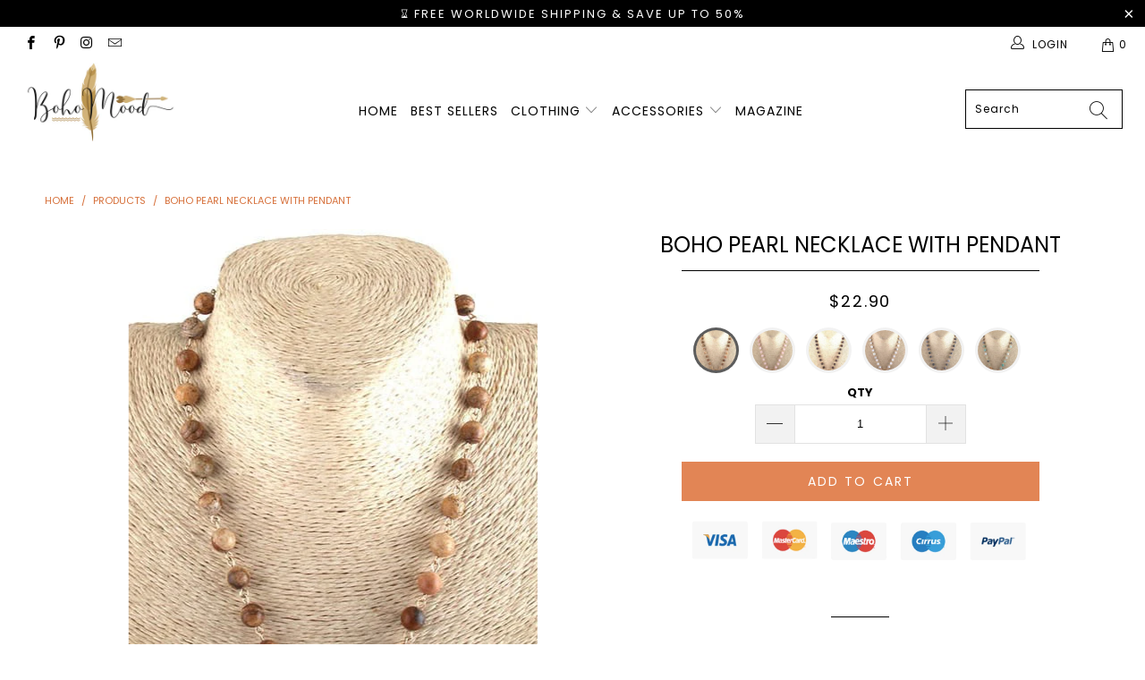

--- FILE ---
content_type: text/html; charset=utf-8
request_url: https://boho-mood.com/products/boho-pearl-necklace-with-pendant
body_size: 55814
content:


 <!DOCTYPE html>
<html lang="en"> <head> <head>
        
<!-- Global site tag (gtag.js) - Google Analytics -->
<script async src="https://www.googletagmanager.com/gtag/js?id=UA-188405994-1"></script>
<script>
  window.dataLayer = window.dataLayer || [];
  function gtag(){dataLayer.push(arguments);}
  gtag('js', new Date());

  gtag('config', 'UA-188405994-1');
</script> <meta charset="utf-8"> <meta http-equiv="cleartype" content="on"> <meta name="robots" content="index,follow"> <!-- Mobile Specific Metas --> <meta name="HandheldFriendly" content="True"> <meta name="MobileOptimized" content="320"> <meta name="viewport" content="width=device-width,initial-scale=1"> <meta name="theme-color" content="#ffffff"> <title>
      Boho Pearl Necklace with Pendant | Boho Mood</title> <link rel="preconnect dns-prefetch" href="https://fonts.shopifycdn.com" /> <link rel="preconnect dns-prefetch" href="https://cdn.shopify.com" /> <link rel="preconnect dns-prefetch" href="https://v.shopify.com" /> <link rel="preconnect dns-prefetch" href="https://cdn.shopifycloud.com" /> <link rel="stylesheet" href="https://cdnjs.cloudflare.com/ajax/libs/fancybox/3.5.6/jquery.fancybox.css"> <link rel="stylesheet" href="https://maxcdn.bootstrapcdn.com/font-awesome/4.5.0/css/font-awesome.min.css">
<link href="https://fonts.googleapis.com/css?family=Merriweather:400,900,900i" rel="stylesheet"> <!-- Stylesheets Snow Theme --> <link href="//boho-mood.com/cdn/shop/t/2/assets/styles.scss.css?v=23784789539951178031759332906" rel="stylesheet" type="text/css" media="all" /> <script>
      window.lazySizesConfig = window.lazySizesConfig || {};

      lazySizesConfig.expand = 300;
      lazySizesConfig.loadHidden = false;

      !function(a,b){var c=b(a,a.document);a.lazySizes=c,"object"==typeof module&&module.exports&&(module.exports=c)}(window,function(a,b){"use strict";if(b.getElementsByClassName){var c,d,e=b.documentElement,f=a.Date,g=a.HTMLPictureElement,h="addEventListener",i="getAttribute",j=a[h],k=a.setTimeout,l=a.requestAnimationFrame||k,m=a.requestIdleCallback,n=/^picture$/i,o=["load","error","lazyincluded","_lazyloaded"],p={},q=Array.prototype.forEach,r=function(a,b){return p[b]||(p[b]=new RegExp("(\\s|^)"+b+"(\\s|$)")),p[b].test(a[i]("class")||"")&&p[b]},s=function(a,b){r(a,b)||a.setAttribute("class",(a[i]("class")||"").trim()+" "+b)},t=function(a,b){var c;(c=r(a,b))&&a.setAttribute("class",(a[i]("class")||"").replace(c," "))},u=function(a,b,c){var d=c?h:"removeEventListener";c&&u(a,b),o.forEach(function(c){a[d](c,b)})},v=function(a,d,e,f,g){var h=b.createEvent("Event");return e||(e={}),e.instance=c,h.initEvent(d,!f,!g),h.detail=e,a.dispatchEvent(h),h},w=function(b,c){var e;!g&&(e=a.picturefill||d.pf)?(c&&c.src&&!b[i]("srcset")&&b.setAttribute("srcset",c.src),e({reevaluate:!0,elements:[b]})):c&&c.src&&(b.src=c.src)},x=function(a,b){return(getComputedStyle(a,null)||{})[b]},y=function(a,b,c){for(c=c||a.offsetWidth;c<d.minSize&&b&&!a._lazysizesWidth;)c=b.offsetWidth,b=b.parentNode;return c},z=function(){var a,c,d=[],e=[],f=d,g=function(){var b=f;for(f=d.length?e:d,a=!0,c=!1;b.length;)b.shift()();a=!1},h=function(d,e){a&&!e?d.apply(this,arguments):(f.push(d),c||(c=!0,(b.hidden?k:l)(g)))};return h._lsFlush=g,h}(),A=function(a,b){return b?function(){z(a)}:function(){var b=this,c=arguments;z(function(){a.apply(b,c)})}},B=function(a){var b,c=0,e=d.throttleDelay,g=d.ricTimeout,h=function(){b=!1,c=f.now(),a()},i=m&&g>49?function(){m(h,{timeout:g}),g!==d.ricTimeout&&(g=d.ricTimeout)}:A(function(){k(h)},!0);return function(a){var d;(a=a===!0)&&(g=33),b||(b=!0,d=e-(f.now()-c),0>d&&(d=0),a||9>d?i():k(i,d))}},C=function(a){var b,c,d=99,e=function(){b=null,a()},g=function(){var a=f.now()-c;d>a?k(g,d-a):(m||e)(e)};return function(){c=f.now(),b||(b=k(g,d))}};!function(){var b,c={lazyClass:"lazyload",loadedClass:"lazyloaded",loadingClass:"lazyloading",preloadClass:"lazypreload",errorClass:"lazyerror",autosizesClass:"lazyautosizes",srcAttr:"data-src",srcsetAttr:"data-srcset",sizesAttr:"data-sizes",minSize:40,customMedia:{},init:!0,expFactor:1.5,hFac:.8,loadMode:2,loadHidden:!0,ricTimeout:0,throttleDelay:125};d=a.lazySizesConfig||a.lazysizesConfig||{};for(b in c)b in d||(d[b]=c[b]);a.lazySizesConfig=d,k(function(){d.init&&F()})}();var D=function(){var g,l,m,o,p,y,D,F,G,H,I,J,K,L,M=/^img$/i,N=/^iframe$/i,O="onscroll"in a&&!/(gle|ing)bot/.test(navigator.userAgent),P=0,Q=0,R=0,S=-1,T=function(a){R--,a&&a.target&&u(a.target,T),(!a||0>R||!a.target)&&(R=0)},U=function(a,c){var d,f=a,g="hidden"==x(b.body,"visibility")||"hidden"!=x(a.parentNode,"visibility")&&"hidden"!=x(a,"visibility");for(F-=c,I+=c,G-=c,H+=c;g&&(f=f.offsetParent)&&f!=b.body&&f!=e;)g=(x(f,"opacity")||1)>0,g&&"visible"!=x(f,"overflow")&&(d=f.getBoundingClientRect(),g=H>d.left&&G<d.right&&I>d.top-1&&F<d.bottom+1);return g},V=function(){var a,f,h,j,k,m,n,p,q,r=c.elements;if((o=d.loadMode)&&8>R&&(a=r.length)){f=0,S++,null==K&&("expand"in d||(d.expand=e.clientHeight>500&&e.clientWidth>500?500:370),J=d.expand,K=J*d.expFactor),K>Q&&1>R&&S>2&&o>2&&!b.hidden?(Q=K,S=0):Q=o>1&&S>1&&6>R?J:P;for(;a>f;f++)if(r[f]&&!r[f]._lazyRace)if(O)if((p=r[f][i]("data-expand"))&&(m=1*p)||(m=Q),q!==m&&(y=innerWidth+m*L,D=innerHeight+m,n=-1*m,q=m),h=r[f].getBoundingClientRect(),(I=h.bottom)>=n&&(F=h.top)<=D&&(H=h.right)>=n*L&&(G=h.left)<=y&&(I||H||G||F)&&(d.loadHidden||"hidden"!=x(r[f],"visibility"))&&(l&&3>R&&!p&&(3>o||4>S)||U(r[f],m))){if(ba(r[f]),k=!0,R>9)break}else!k&&l&&!j&&4>R&&4>S&&o>2&&(g[0]||d.preloadAfterLoad)&&(g[0]||!p&&(I||H||G||F||"auto"!=r[f][i](d.sizesAttr)))&&(j=g[0]||r[f]);else ba(r[f]);j&&!k&&ba(j)}},W=B(V),X=function(a){s(a.target,d.loadedClass),t(a.target,d.loadingClass),u(a.target,Z),v(a.target,"lazyloaded")},Y=A(X),Z=function(a){Y({target:a.target})},$=function(a,b){try{a.contentWindow.location.replace(b)}catch(c){a.src=b}},_=function(a){var b,c=a[i](d.srcsetAttr);(b=d.customMedia[a[i]("data-media")||a[i]("media")])&&a.setAttribute("media",b),c&&a.setAttribute("srcset",c)},aa=A(function(a,b,c,e,f){var g,h,j,l,o,p;(o=v(a,"lazybeforeunveil",b)).defaultPrevented||(e&&(c?s(a,d.autosizesClass):a.setAttribute("sizes",e)),h=a[i](d.srcsetAttr),g=a[i](d.srcAttr),f&&(j=a.parentNode,l=j&&n.test(j.nodeName||"")),p=b.firesLoad||"src"in a&&(h||g||l),o={target:a},p&&(u(a,T,!0),clearTimeout(m),m=k(T,2500),s(a,d.loadingClass),u(a,Z,!0)),l&&q.call(j.getElementsByTagName("source"),_),h?a.setAttribute("srcset",h):g&&!l&&(N.test(a.nodeName)?$(a,g):a.src=g),f&&(h||l)&&w(a,{src:g})),a._lazyRace&&delete a._lazyRace,t(a,d.lazyClass),z(function(){(!p||a.complete&&a.naturalWidth>1)&&(p?T(o):R--,X(o))},!0)}),ba=function(a){var b,c=M.test(a.nodeName),e=c&&(a[i](d.sizesAttr)||a[i]("sizes")),f="auto"==e;(!f&&l||!c||!a[i]("src")&&!a.srcset||a.complete||r(a,d.errorClass)||!r(a,d.lazyClass))&&(b=v(a,"lazyunveilread").detail,f&&E.updateElem(a,!0,a.offsetWidth),a._lazyRace=!0,R++,aa(a,b,f,e,c))},ca=function(){if(!l){if(f.now()-p<999)return void k(ca,999);var a=C(function(){d.loadMode=3,W()});l=!0,d.loadMode=3,W(),j("scroll",function(){3==d.loadMode&&(d.loadMode=2),a()},!0)}};return{_:function(){p=f.now(),c.elements=b.getElementsByClassName(d.lazyClass),g=b.getElementsByClassName(d.lazyClass+" "+d.preloadClass),L=d.hFac,j("scroll",W,!0),j("resize",W,!0),a.MutationObserver?new MutationObserver(W).observe(e,{childList:!0,subtree:!0,attributes:!0}):(e[h]("DOMNodeInserted",W,!0),e[h]("DOMAttrModified",W,!0),setInterval(W,999)),j("hashchange",W,!0),["focus","mouseover","click","load","transitionend","animationend","webkitAnimationEnd"].forEach(function(a){b[h](a,W,!0)}),/d$|^c/.test(b.readyState)?ca():(j("load",ca),b[h]("DOMContentLoaded",W),k(ca,2e4)),c.elements.length?(V(),z._lsFlush()):W()},checkElems:W,unveil:ba}}(),E=function(){var a,c=A(function(a,b,c,d){var e,f,g;if(a._lazysizesWidth=d,d+="px",a.setAttribute("sizes",d),n.test(b.nodeName||""))for(e=b.getElementsByTagName("source"),f=0,g=e.length;g>f;f++)e[f].setAttribute("sizes",d);c.detail.dataAttr||w(a,c.detail)}),e=function(a,b,d){var e,f=a.parentNode;f&&(d=y(a,f,d),e=v(a,"lazybeforesizes",{width:d,dataAttr:!!b}),e.defaultPrevented||(d=e.detail.width,d&&d!==a._lazysizesWidth&&c(a,f,e,d)))},f=function(){var b,c=a.length;if(c)for(b=0;c>b;b++)e(a[b])},g=C(f);return{_:function(){a=b.getElementsByClassName(d.autosizesClass),j("resize",g)},checkElems:g,updateElem:e}}(),F=function(){F.i||(F.i=!0,E._(),D._())};return c={cfg:d,autoSizer:E,loader:D,init:F,uP:w,aC:s,rC:t,hC:r,fire:v,gW:y,rAF:z}}});

      !function(a,b){var c=function(){b(a.lazySizes),a.removeEventListener("lazyunveilread",c,!0)};b=b.bind(null,a,a.document),"object"==typeof module&&module.exports?b(require("lazysizes")):a.lazySizes?c():a.addEventListener("lazyunveilread",c,!0)}(window,function(a,b,c){"use strict";function d(){this.ratioElems=b.getElementsByClassName("lazyaspectratio"),this._setupEvents(),this.processImages()}if(a.addEventListener){var e,f,g,h=Array.prototype.forEach,i=/^picture$/i,j="data-aspectratio",k="img["+j+"]",l=function(b){return a.matchMedia?(l=function(a){return!a||(matchMedia(a)||{}).matches})(b):a.Modernizr&&Modernizr.mq?!b||Modernizr.mq(b):!b},m=c.aC,n=c.rC,o=c.cfg;d.prototype={_setupEvents:function(){var a=this,c=function(b){b.naturalWidth<36?a.addAspectRatio(b,!0):a.removeAspectRatio(b,!0)},d=function(){a.processImages()};b.addEventListener("load",function(a){a.target.getAttribute&&a.target.getAttribute(j)&&c(a.target)},!0),addEventListener("resize",function(){var b,d=function(){h.call(a.ratioElems,c)};return function(){clearTimeout(b),b=setTimeout(d,99)}}()),b.addEventListener("DOMContentLoaded",d),addEventListener("load",d)},processImages:function(a){var c,d;a||(a=b),c="length"in a&&!a.nodeName?a:a.querySelectorAll(k);for(d=0;d<c.length;d++)c[d].naturalWidth>36?this.removeAspectRatio(c[d]):this.addAspectRatio(c[d])},getSelectedRatio:function(a){var b,c,d,e,f,g=a.parentNode;if(g&&i.test(g.nodeName||""))for(d=g.getElementsByTagName("source"),b=0,c=d.length;c>b;b++)if(e=d[b].getAttribute("data-media")||d[b].getAttribute("media"),o.customMedia[e]&&(e=o.customMedia[e]),l(e)){f=d[b].getAttribute(j);break}return f||a.getAttribute(j)||""},parseRatio:function(){var a=/^\s*([+\d\.]+)(\s*[\/x]\s*([+\d\.]+))?\s*$/,b={};return function(c){var d;return!b[c]&&(d=c.match(a))&&(d[3]?b[c]=d[1]/d[3]:b[c]=1*d[1]),b[c]}}(),addAspectRatio:function(b,c){var d,e=b.offsetWidth,f=b.offsetHeight;return c||m(b,"lazyaspectratio"),36>e&&0>=f?void((e||f&&a.console)&&console.log("Define width or height of image, so we can calculate the other dimension")):(d=this.getSelectedRatio(b),d=this.parseRatio(d),void(d&&(e?b.style.height=e/d+"px":b.style.width=f*d+"px")))},removeAspectRatio:function(a){n(a,"lazyaspectratio"),a.style.height="",a.style.width="",a.removeAttribute(j)}},f=function(){g=a.jQuery||a.Zepto||a.shoestring||a.$,g&&g.fn&&!g.fn.imageRatio&&g.fn.filter&&g.fn.add&&g.fn.find?g.fn.imageRatio=function(){return e.processImages(this.find(k).add(this.filter(k))),this}:g=!1},f(),setTimeout(f),e=new d,a.imageRatio=e,"object"==typeof module&&module.exports?module.exports=e:"function"==typeof define&&define.amd&&define(e)}});

        !function(a,b){var c=function(){b(a.lazySizes),a.removeEventListener("lazyunveilread",c,!0)};b=b.bind(null,a,a.document),"object"==typeof module&&module.exports?b(require("lazysizes")):a.lazySizes?c():a.addEventListener("lazyunveilread",c,!0)}(window,function(a,b,c){"use strict";if(a.addEventListener){var d=/\s+/g,e=/\s*\|\s+|\s+\|\s*/g,f=/^(.+?)(?:\s+\[\s*(.+?)\s*\])(?:\s+\[\s*(.+?)\s*\])?$/,g=/^\s*\(*\s*type\s*:\s*(.+?)\s*\)*\s*$/,h=/\(|\)|'/,i={contain:1,cover:1},j=function(a){var b=c.gW(a,a.parentNode);return(!a._lazysizesWidth||b>a._lazysizesWidth)&&(a._lazysizesWidth=b),a._lazysizesWidth},k=function(a){var b;return b=(getComputedStyle(a)||{getPropertyValue:function(){}}).getPropertyValue("background-size"),!i[b]&&i[a.style.backgroundSize]&&(b=a.style.backgroundSize),b},l=function(a,b){if(b){var c=b.match(g);c&&c[1]?a.setAttribute("type",c[1]):a.setAttribute("media",lazySizesConfig.customMedia[b]||b)}},m=function(a,c,g){var h=b.createElement("picture"),i=c.getAttribute(lazySizesConfig.sizesAttr),j=c.getAttribute("data-ratio"),k=c.getAttribute("data-optimumx");c._lazybgset&&c._lazybgset.parentNode==c&&c.removeChild(c._lazybgset),Object.defineProperty(g,"_lazybgset",{value:c,writable:!0}),Object.defineProperty(c,"_lazybgset",{value:h,writable:!0}),a=a.replace(d," ").split(e),h.style.display="none",g.className=lazySizesConfig.lazyClass,1!=a.length||i||(i="auto"),a.forEach(function(a){var c,d=b.createElement("source");i&&"auto"!=i&&d.setAttribute("sizes",i),(c=a.match(f))?(d.setAttribute(lazySizesConfig.srcsetAttr,c[1]),l(d,c[2]),l(d,c[3])):d.setAttribute(lazySizesConfig.srcsetAttr,a),h.appendChild(d)}),i&&(g.setAttribute(lazySizesConfig.sizesAttr,i),c.removeAttribute(lazySizesConfig.sizesAttr),c.removeAttribute("sizes")),k&&g.setAttribute("data-optimumx",k),j&&g.setAttribute("data-ratio",j),h.appendChild(g),c.appendChild(h)},n=function(a){if(a.target._lazybgset){var b=a.target,d=b._lazybgset,e=b.currentSrc||b.src;if(e){var f=c.fire(d,"bgsetproxy",{src:e,useSrc:h.test(e)?JSON.stringify(e):e});f.defaultPrevented||(d.style.backgroundImage="url("+f.detail.useSrc+")")}b._lazybgsetLoading&&(c.fire(d,"_lazyloaded",{},!1,!0),delete b._lazybgsetLoading)}};addEventListener("lazybeforeunveil",function(a){var d,e,f;!a.defaultPrevented&&(d=a.target.getAttribute("data-bgset"))&&(f=a.target,e=b.createElement("img"),e.alt="",e._lazybgsetLoading=!0,a.detail.firesLoad=!0,m(d,f,e),setTimeout(function(){c.loader.unveil(e),c.rAF(function(){c.fire(e,"_lazyloaded",{},!0,!0),e.complete&&n({target:e})})}))}),b.addEventListener("load",n,!0),a.addEventListener("lazybeforesizes",function(a){if(a.detail.instance==c&&a.target._lazybgset&&a.detail.dataAttr){var b=a.target._lazybgset,d=k(b);i[d]&&(a.target._lazysizesParentFit=d,c.rAF(function(){a.target.setAttribute("data-parent-fit",d),a.target._lazysizesParentFit&&delete a.target._lazysizesParentFit}))}},!0),b.documentElement.addEventListener("lazybeforesizes",function(a){!a.defaultPrevented&&a.target._lazybgset&&a.detail.instance==c&&(a.detail.width=j(a.target._lazybgset))})}});</script> <meta name="description" content="Discover our Boho Pearl Necklace with Pendantperfect for adding a touch of sophistication to your outfit This necklace is ideal for any occasion, whether it&#39;s an elegant evening, a night out with friends or a day at the office." /> <link rel="shortcut icon" type="image/x-icon" href="//boho-mood.com/cdn/shop/files/Boho-Mood-Favicon_180x180.png?v=1732490348"> <link rel="apple-touch-icon" href="//boho-mood.com/cdn/shop/files/Boho-Mood-Favicon_180x180.png?v=1732490348"/> <link rel="apple-touch-icon" sizes="57x57" href="//boho-mood.com/cdn/shop/files/Boho-Mood-Favicon_57x57.png?v=1732490348"/> <link rel="apple-touch-icon" sizes="60x60" href="//boho-mood.com/cdn/shop/files/Boho-Mood-Favicon_60x60.png?v=1732490348"/> <link rel="apple-touch-icon" sizes="72x72" href="//boho-mood.com/cdn/shop/files/Boho-Mood-Favicon_72x72.png?v=1732490348"/> <link rel="apple-touch-icon" sizes="76x76" href="//boho-mood.com/cdn/shop/files/Boho-Mood-Favicon_76x76.png?v=1732490348"/> <link rel="apple-touch-icon" sizes="114x114" href="//boho-mood.com/cdn/shop/files/Boho-Mood-Favicon_114x114.png?v=1732490348"/> <link rel="apple-touch-icon" sizes="180x180" href="//boho-mood.com/cdn/shop/files/Boho-Mood-Favicon_180x180.png?v=1732490348"/> <link rel="apple-touch-icon" sizes="228x228" href="//boho-mood.com/cdn/shop/files/Boho-Mood-Favicon_228x228.png?v=1732490348"/> <!-- éviter le duplicate content sur Shopify canonical --> <!-- éviter le duplicate content sur Shopify canonical --> <script>window.performance && window.performance.mark && window.performance.mark('shopify.content_for_header.start');</script><meta name="google-site-verification" content="BVNpdh9K3EKGfmpEqZQP5Rm7RuNiTu8sgq7icMVXCgA">
<meta id="shopify-digital-wallet" name="shopify-digital-wallet" content="/63746375722/digital_wallets/dialog">
<meta name="shopify-checkout-api-token" content="720cc6d299d54a1045b65bb1e4f9e2a1">
<meta id="in-context-paypal-metadata" data-shop-id="63746375722" data-venmo-supported="false" data-environment="production" data-locale="en_US" data-paypal-v4="true" data-currency="USD">
<link rel="alternate" type="application/json+oembed" href="https://boho-mood.com/products/boho-pearl-necklace-with-pendant.oembed">
<script async="async" src="/checkouts/internal/preloads.js?locale=en-US"></script>
<link rel="preconnect" href="https://shop.app" crossorigin="anonymous">
<script async="async" src="https://shop.app/checkouts/internal/preloads.js?locale=en-US&shop_id=63746375722" crossorigin="anonymous"></script>
<script id="apple-pay-shop-capabilities" type="application/json">{"shopId":63746375722,"countryCode":"FR","currencyCode":"USD","merchantCapabilities":["supports3DS"],"merchantId":"gid:\/\/shopify\/Shop\/63746375722","merchantName":"Boho Mood","requiredBillingContactFields":["postalAddress","email","phone"],"requiredShippingContactFields":["postalAddress","email","phone"],"shippingType":"shipping","supportedNetworks":["visa","masterCard","amex","maestro"],"total":{"type":"pending","label":"Boho Mood","amount":"1.00"},"shopifyPaymentsEnabled":true,"supportsSubscriptions":true}</script>
<script id="shopify-features" type="application/json">{"accessToken":"720cc6d299d54a1045b65bb1e4f9e2a1","betas":["rich-media-storefront-analytics"],"domain":"boho-mood.com","predictiveSearch":true,"shopId":63746375722,"locale":"en"}</script>
<script>var Shopify = Shopify || {};
Shopify.shop = "ruppm1-ad.myshopify.com";
Shopify.locale = "en";
Shopify.currency = {"active":"USD","rate":"1.0"};
Shopify.country = "US";
Shopify.theme = {"name":"Boho mood","id":134256001066,"schema_name":"Snow Theme","schema_version":"1.4.3","theme_store_id":null,"role":"main"};
Shopify.theme.handle = "null";
Shopify.theme.style = {"id":null,"handle":null};
Shopify.cdnHost = "boho-mood.com/cdn";
Shopify.routes = Shopify.routes || {};
Shopify.routes.root = "/";</script>
<script type="module">!function(o){(o.Shopify=o.Shopify||{}).modules=!0}(window);</script>
<script>!function(o){function n(){var o=[];function n(){o.push(Array.prototype.slice.apply(arguments))}return n.q=o,n}var t=o.Shopify=o.Shopify||{};t.loadFeatures=n(),t.autoloadFeatures=n()}(window);</script>
<script>
  window.ShopifyPay = window.ShopifyPay || {};
  window.ShopifyPay.apiHost = "shop.app\/pay";
  window.ShopifyPay.redirectState = null;
</script>
<script id="shop-js-analytics" type="application/json">{"pageType":"product"}</script>
<script defer="defer" async type="module" src="//boho-mood.com/cdn/shopifycloud/shop-js/modules/v2/client.init-shop-cart-sync_BApSsMSl.en.esm.js"></script>
<script defer="defer" async type="module" src="//boho-mood.com/cdn/shopifycloud/shop-js/modules/v2/chunk.common_CBoos6YZ.esm.js"></script>
<script type="module">
  await import("//boho-mood.com/cdn/shopifycloud/shop-js/modules/v2/client.init-shop-cart-sync_BApSsMSl.en.esm.js");
await import("//boho-mood.com/cdn/shopifycloud/shop-js/modules/v2/chunk.common_CBoos6YZ.esm.js");

  window.Shopify.SignInWithShop?.initShopCartSync?.({"fedCMEnabled":true,"windoidEnabled":true});

</script>
<script>
  window.Shopify = window.Shopify || {};
  if (!window.Shopify.featureAssets) window.Shopify.featureAssets = {};
  window.Shopify.featureAssets['shop-js'] = {"shop-cart-sync":["modules/v2/client.shop-cart-sync_DJczDl9f.en.esm.js","modules/v2/chunk.common_CBoos6YZ.esm.js"],"init-fed-cm":["modules/v2/client.init-fed-cm_BzwGC0Wi.en.esm.js","modules/v2/chunk.common_CBoos6YZ.esm.js"],"init-windoid":["modules/v2/client.init-windoid_BS26ThXS.en.esm.js","modules/v2/chunk.common_CBoos6YZ.esm.js"],"shop-cash-offers":["modules/v2/client.shop-cash-offers_DthCPNIO.en.esm.js","modules/v2/chunk.common_CBoos6YZ.esm.js","modules/v2/chunk.modal_Bu1hFZFC.esm.js"],"shop-button":["modules/v2/client.shop-button_D_JX508o.en.esm.js","modules/v2/chunk.common_CBoos6YZ.esm.js"],"init-shop-email-lookup-coordinator":["modules/v2/client.init-shop-email-lookup-coordinator_DFwWcvrS.en.esm.js","modules/v2/chunk.common_CBoos6YZ.esm.js"],"shop-toast-manager":["modules/v2/client.shop-toast-manager_tEhgP2F9.en.esm.js","modules/v2/chunk.common_CBoos6YZ.esm.js"],"shop-login-button":["modules/v2/client.shop-login-button_DwLgFT0K.en.esm.js","modules/v2/chunk.common_CBoos6YZ.esm.js","modules/v2/chunk.modal_Bu1hFZFC.esm.js"],"avatar":["modules/v2/client.avatar_BTnouDA3.en.esm.js"],"init-shop-cart-sync":["modules/v2/client.init-shop-cart-sync_BApSsMSl.en.esm.js","modules/v2/chunk.common_CBoos6YZ.esm.js"],"pay-button":["modules/v2/client.pay-button_BuNmcIr_.en.esm.js","modules/v2/chunk.common_CBoos6YZ.esm.js"],"init-shop-for-new-customer-accounts":["modules/v2/client.init-shop-for-new-customer-accounts_DrjXSI53.en.esm.js","modules/v2/client.shop-login-button_DwLgFT0K.en.esm.js","modules/v2/chunk.common_CBoos6YZ.esm.js","modules/v2/chunk.modal_Bu1hFZFC.esm.js"],"init-customer-accounts-sign-up":["modules/v2/client.init-customer-accounts-sign-up_TlVCiykN.en.esm.js","modules/v2/client.shop-login-button_DwLgFT0K.en.esm.js","modules/v2/chunk.common_CBoos6YZ.esm.js","modules/v2/chunk.modal_Bu1hFZFC.esm.js"],"shop-follow-button":["modules/v2/client.shop-follow-button_C5D3XtBb.en.esm.js","modules/v2/chunk.common_CBoos6YZ.esm.js","modules/v2/chunk.modal_Bu1hFZFC.esm.js"],"checkout-modal":["modules/v2/client.checkout-modal_8TC_1FUY.en.esm.js","modules/v2/chunk.common_CBoos6YZ.esm.js","modules/v2/chunk.modal_Bu1hFZFC.esm.js"],"init-customer-accounts":["modules/v2/client.init-customer-accounts_C0Oh2ljF.en.esm.js","modules/v2/client.shop-login-button_DwLgFT0K.en.esm.js","modules/v2/chunk.common_CBoos6YZ.esm.js","modules/v2/chunk.modal_Bu1hFZFC.esm.js"],"lead-capture":["modules/v2/client.lead-capture_Cq0gfm7I.en.esm.js","modules/v2/chunk.common_CBoos6YZ.esm.js","modules/v2/chunk.modal_Bu1hFZFC.esm.js"],"shop-login":["modules/v2/client.shop-login_BmtnoEUo.en.esm.js","modules/v2/chunk.common_CBoos6YZ.esm.js","modules/v2/chunk.modal_Bu1hFZFC.esm.js"],"payment-terms":["modules/v2/client.payment-terms_BHOWV7U_.en.esm.js","modules/v2/chunk.common_CBoos6YZ.esm.js","modules/v2/chunk.modal_Bu1hFZFC.esm.js"]};
</script>
<script>(function() {
  var isLoaded = false;
  function asyncLoad() {
    if (isLoaded) return;
    isLoaded = true;
    var urls = ["https:\/\/pixel.wetracked.io\/ruppm1-ad.myshopify.com\/events.js?shop=ruppm1-ad.myshopify.com"];
    for (var i = 0; i <urls.length; i++) {
      var s = document.createElement('script');
      s.type = 'text/javascript';
      s.async = true;
      s.src = urls[i];
      var x = document.getElementsByTagName('script')[0];
      x.parentNode.insertBefore(s, x);
    }
  };
  if(window.attachEvent) {
    window.attachEvent('onload', asyncLoad);
  } else {
    window.addEventListener('load', asyncLoad, false);
  }
})();</script>
<script id="__st">var __st={"a":63746375722,"offset":3600,"reqid":"aa7f9301-16ae-40ca-a607-0ea280ff3817-1768898485","pageurl":"boho-mood.com\/products\/boho-pearl-necklace-with-pendant","u":"2d50ad132c57","p":"product","rtyp":"product","rid":7496996683818};</script>
<script>window.ShopifyPaypalV4VisibilityTracking = true;</script>
<script id="captcha-bootstrap">!function(){'use strict';const t='contact',e='account',n='new_comment',o=[[t,t],['blogs',n],['comments',n],[t,'customer']],c=[[e,'customer_login'],[e,'guest_login'],[e,'recover_customer_password'],[e,'create_customer']],r=t=>t.map((([t,e])=>`form[action*='/${t}']:not([data-nocaptcha='true']) input[name='form_type'][value='${e}']`)).join(','),a=t=>()=>t?[...document.querySelectorAll(t)].map((t=>t.form)):[];function s(){const t=[...o],e=r(t);return a(e)}const i='password',u='form_key',d=['recaptcha-v3-token','g-recaptcha-response','h-captcha-response',i],f=()=>{try{return window.sessionStorage}catch{return}},m='__shopify_v',_=t=>t.elements[u];function p(t,e,n=!1){try{const o=window.sessionStorage,c=JSON.parse(o.getItem(e)),{data:r}=function(t){const{data:e,action:n}=t;return t[m]||n?{data:e,action:n}:{data:t,action:n}}(c);for(const[e,n]of Object.entries(r))t.elements[e]&&(t.elements[e].value=n);n&&o.removeItem(e)}catch(o){console.error('form repopulation failed',{error:o})}}const l='form_type',E='cptcha';function T(t){t.dataset[E]=!0}const w=window,h=w.document,L='Shopify',v='ce_forms',y='captcha';let A=!1;((t,e)=>{const n=(g='f06e6c50-85a8-45c8-87d0-21a2b65856fe',I='https://cdn.shopify.com/shopifycloud/storefront-forms-hcaptcha/ce_storefront_forms_captcha_hcaptcha.v1.5.2.iife.js',D={infoText:'Protected by hCaptcha',privacyText:'Privacy',termsText:'Terms'},(t,e,n)=>{const o=w[L][v],c=o.bindForm;if(c)return c(t,g,e,D).then(n);var r;o.q.push([[t,g,e,D],n]),r=I,A||(h.body.append(Object.assign(h.createElement('script'),{id:'captcha-provider',async:!0,src:r})),A=!0)});var g,I,D;w[L]=w[L]||{},w[L][v]=w[L][v]||{},w[L][v].q=[],w[L][y]=w[L][y]||{},w[L][y].protect=function(t,e){n(t,void 0,e),T(t)},Object.freeze(w[L][y]),function(t,e,n,w,h,L){const[v,y,A,g]=function(t,e,n){const i=e?o:[],u=t?c:[],d=[...i,...u],f=r(d),m=r(i),_=r(d.filter((([t,e])=>n.includes(e))));return[a(f),a(m),a(_),s()]}(w,h,L),I=t=>{const e=t.target;return e instanceof HTMLFormElement?e:e&&e.form},D=t=>v().includes(t);t.addEventListener('submit',(t=>{const e=I(t);if(!e)return;const n=D(e)&&!e.dataset.hcaptchaBound&&!e.dataset.recaptchaBound,o=_(e),c=g().includes(e)&&(!o||!o.value);(n||c)&&t.preventDefault(),c&&!n&&(function(t){try{if(!f())return;!function(t){const e=f();if(!e)return;const n=_(t);if(!n)return;const o=n.value;o&&e.removeItem(o)}(t);const e=Array.from(Array(32),(()=>Math.random().toString(36)[2])).join('');!function(t,e){_(t)||t.append(Object.assign(document.createElement('input'),{type:'hidden',name:u})),t.elements[u].value=e}(t,e),function(t,e){const n=f();if(!n)return;const o=[...t.querySelectorAll(`input[type='${i}']`)].map((({name:t})=>t)),c=[...d,...o],r={};for(const[a,s]of new FormData(t).entries())c.includes(a)||(r[a]=s);n.setItem(e,JSON.stringify({[m]:1,action:t.action,data:r}))}(t,e)}catch(e){console.error('failed to persist form',e)}}(e),e.submit())}));const S=(t,e)=>{t&&!t.dataset[E]&&(n(t,e.some((e=>e===t))),T(t))};for(const o of['focusin','change'])t.addEventListener(o,(t=>{const e=I(t);D(e)&&S(e,y())}));const B=e.get('form_key'),M=e.get(l),P=B&&M;t.addEventListener('DOMContentLoaded',(()=>{const t=y();if(P)for(const e of t)e.elements[l].value===M&&p(e,B);[...new Set([...A(),...v().filter((t=>'true'===t.dataset.shopifyCaptcha))])].forEach((e=>S(e,t)))}))}(h,new URLSearchParams(w.location.search),n,t,e,['guest_login'])})(!0,!0)}();</script>
<script integrity="sha256-4kQ18oKyAcykRKYeNunJcIwy7WH5gtpwJnB7kiuLZ1E=" data-source-attribution="shopify.loadfeatures" defer="defer" src="//boho-mood.com/cdn/shopifycloud/storefront/assets/storefront/load_feature-a0a9edcb.js" crossorigin="anonymous"></script>
<script crossorigin="anonymous" defer="defer" src="//boho-mood.com/cdn/shopifycloud/storefront/assets/shopify_pay/storefront-65b4c6d7.js?v=20250812"></script>
<script data-source-attribution="shopify.dynamic_checkout.dynamic.init">var Shopify=Shopify||{};Shopify.PaymentButton=Shopify.PaymentButton||{isStorefrontPortableWallets:!0,init:function(){window.Shopify.PaymentButton.init=function(){};var t=document.createElement("script");t.src="https://boho-mood.com/cdn/shopifycloud/portable-wallets/latest/portable-wallets.en.js",t.type="module",document.head.appendChild(t)}};
</script>
<script data-source-attribution="shopify.dynamic_checkout.buyer_consent">
  function portableWalletsHideBuyerConsent(e){var t=document.getElementById("shopify-buyer-consent"),n=document.getElementById("shopify-subscription-policy-button");t&&n&&(t.classList.add("hidden"),t.setAttribute("aria-hidden","true"),n.removeEventListener("click",e))}function portableWalletsShowBuyerConsent(e){var t=document.getElementById("shopify-buyer-consent"),n=document.getElementById("shopify-subscription-policy-button");t&&n&&(t.classList.remove("hidden"),t.removeAttribute("aria-hidden"),n.addEventListener("click",e))}window.Shopify?.PaymentButton&&(window.Shopify.PaymentButton.hideBuyerConsent=portableWalletsHideBuyerConsent,window.Shopify.PaymentButton.showBuyerConsent=portableWalletsShowBuyerConsent);
</script>
<script data-source-attribution="shopify.dynamic_checkout.cart.bootstrap">document.addEventListener("DOMContentLoaded",(function(){function t(){return document.querySelector("shopify-accelerated-checkout-cart, shopify-accelerated-checkout")}if(t())Shopify.PaymentButton.init();else{new MutationObserver((function(e,n){t()&&(Shopify.PaymentButton.init(),n.disconnect())})).observe(document.body,{childList:!0,subtree:!0})}}));
</script>
<script id='scb4127' type='text/javascript' async='' src='https://boho-mood.com/cdn/shopifycloud/privacy-banner/storefront-banner.js'></script><link id="shopify-accelerated-checkout-styles" rel="stylesheet" media="screen" href="https://boho-mood.com/cdn/shopifycloud/portable-wallets/latest/accelerated-checkout-backwards-compat.css" crossorigin="anonymous">
<style id="shopify-accelerated-checkout-cart">
        #shopify-buyer-consent {
  margin-top: 1em;
  display: inline-block;
  width: 100%;
}

#shopify-buyer-consent.hidden {
  display: none;
}

#shopify-subscription-policy-button {
  background: none;
  border: none;
  padding: 0;
  text-decoration: underline;
  font-size: inherit;
  cursor: pointer;
}

#shopify-subscription-policy-button::before {
  box-shadow: none;
}

      </style>

<script>window.performance && window.performance.mark && window.performance.mark('shopify.content_for_header.end');</script>
    

<meta name="author" content="Boho Mood">
<meta property="og:url" content="https://boho-mood.com/products/boho-pearl-necklace-with-pendant">
<meta property="og:site_name" content="Boho Mood"> <meta property="og:type" content="product"> <meta property="og:title" content="Boho Pearl Necklace with Pendant"> <meta property="og:image" content="https://boho-mood.com/cdn/shop/files/boho-necklace-rh-rose-quart-amazonite-half-moon-pink-natural-stone-jewelry-282_cleanup_600x.png?v=1732483627"> <meta property="og:image:secure_url" content="https://boho-mood.com/cdn/shop/files/boho-necklace-rh-rose-quart-amazonite-half-moon-pink-natural-stone-jewelry-282_cleanup_600x.png?v=1732483627"> <meta property="og:image:width" content="514"> <meta property="og:image:height" content="720"> <meta property="og:image" content="https://boho-mood.com/cdn/shop/files/boho-necklace-rh-rose-quart-amazonite-half-moon-pink-natural-stone-jewelry-436_cleanup_600x.png?v=1732483627"> <meta property="og:image:secure_url" content="https://boho-mood.com/cdn/shop/files/boho-necklace-rh-rose-quart-amazonite-half-moon-pink-natural-stone-jewelry-436_cleanup_600x.png?v=1732483627"> <meta property="og:image:width" content="514"> <meta property="og:image:height" content="720"> <meta property="og:image" content="https://boho-mood.com/cdn/shop/files/boho-necklace-rh-rose-quart-amazonite-half-moon-pink-natural-stone-jewelry-586_cleanup_600x.png?v=1732483627"> <meta property="og:image:secure_url" content="https://boho-mood.com/cdn/shop/files/boho-necklace-rh-rose-quart-amazonite-half-moon-pink-natural-stone-jewelry-586_cleanup_600x.png?v=1732483627"> <meta property="og:image:width" content="513"> <meta property="og:image:height" content="720"> <meta property="product:price:amount" content="22.90"> <meta property="product:price:currency" content="USD"> <meta property="og:description" content="Discover our Boho Pearl Necklace with Pendantperfect for adding a touch of sophistication to your outfit This necklace is ideal for any occasion, whether it&#39;s an elegant evening, a night out with friends or a day at the office.">




<meta name="twitter:card" content="summary"> <meta name="twitter:title" content="Boho Pearl Necklace with Pendant"> <meta name="twitter:description" content="Discover our Boho Pearl Necklace with Pendant perfect for adding a touch of sophistication to your outfit This necklace is ideal for any occasion, whether it&#39;s an elegant evening, a night out with friends or a day at the office. It&#39;s versatile and pairs easily with other jewels to create unique combinations. The pendant adds a feminine touch to the ensemble. The chain is adjustable to suit different lengths, allowing you to personalize your style. You can wear it shorter for a casual chic look, or leave it longer for a more dramatic effect. Add a touch of sophistication to your jewelry collection with our Boho Pearl Necklace with Pendant. It&#39;s time to show off your style and shine with elegance. Details of Boho Pearl Necklace with Pendant : Boho Style Material: Natural Stone Size: 42 cm Making Technics: Full Handmade"> <meta name="twitter:image" content="https://boho-mood.com/cdn/shop/files/boho-necklace-rh-rose-quart-amazonite-half-moon-pink-natural-stone-jewelry-282_cleanup_240x.png?v=1732483627"> <meta name="twitter:image:width" content="240"> <meta name="twitter:image:height" content="240">


    
    




  
        
<!-- BEGIN app block: shopify://apps/seowill-redirects/blocks/brokenlink-404/cc7b1996-e567-42d0-8862-356092041863 -->
<script type="text/javascript">
    !function(t){var e={};function r(n){if(e[n])return e[n].exports;var o=e[n]={i:n,l:!1,exports:{}};return t[n].call(o.exports,o,o.exports,r),o.l=!0,o.exports}r.m=t,r.c=e,r.d=function(t,e,n){r.o(t,e)||Object.defineProperty(t,e,{enumerable:!0,get:n})},r.r=function(t){"undefined"!==typeof Symbol&&Symbol.toStringTag&&Object.defineProperty(t,Symbol.toStringTag,{value:"Module"}),Object.defineProperty(t,"__esModule",{value:!0})},r.t=function(t,e){if(1&e&&(t=r(t)),8&e)return t;if(4&e&&"object"===typeof t&&t&&t.__esModule)return t;var n=Object.create(null);if(r.r(n),Object.defineProperty(n,"default",{enumerable:!0,value:t}),2&e&&"string"!=typeof t)for(var o in t)r.d(n,o,function(e){return t[e]}.bind(null,o));return n},r.n=function(t){var e=t&&t.__esModule?function(){return t.default}:function(){return t};return r.d(e,"a",e),e},r.o=function(t,e){return Object.prototype.hasOwnProperty.call(t,e)},r.p="",r(r.s=11)}([function(t,e,r){"use strict";var n=r(2),o=Object.prototype.toString;function i(t){return"[object Array]"===o.call(t)}function a(t){return"undefined"===typeof t}function u(t){return null!==t&&"object"===typeof t}function s(t){return"[object Function]"===o.call(t)}function c(t,e){if(null!==t&&"undefined"!==typeof t)if("object"!==typeof t&&(t=[t]),i(t))for(var r=0,n=t.length;r<n;r++)e.call(null,t[r],r,t);else for(var o in t)Object.prototype.hasOwnProperty.call(t,o)&&e.call(null,t[o],o,t)}t.exports={isArray:i,isArrayBuffer:function(t){return"[object ArrayBuffer]"===o.call(t)},isBuffer:function(t){return null!==t&&!a(t)&&null!==t.constructor&&!a(t.constructor)&&"function"===typeof t.constructor.isBuffer&&t.constructor.isBuffer(t)},isFormData:function(t){return"undefined"!==typeof FormData&&t instanceof FormData},isArrayBufferView:function(t){return"undefined"!==typeof ArrayBuffer&&ArrayBuffer.isView?ArrayBuffer.isView(t):t&&t.buffer&&t.buffer instanceof ArrayBuffer},isString:function(t){return"string"===typeof t},isNumber:function(t){return"number"===typeof t},isObject:u,isUndefined:a,isDate:function(t){return"[object Date]"===o.call(t)},isFile:function(t){return"[object File]"===o.call(t)},isBlob:function(t){return"[object Blob]"===o.call(t)},isFunction:s,isStream:function(t){return u(t)&&s(t.pipe)},isURLSearchParams:function(t){return"undefined"!==typeof URLSearchParams&&t instanceof URLSearchParams},isStandardBrowserEnv:function(){return("undefined"===typeof navigator||"ReactNative"!==navigator.product&&"NativeScript"!==navigator.product&&"NS"!==navigator.product)&&("undefined"!==typeof window&&"undefined"!==typeof document)},forEach:c,merge:function t(){var e={};function r(r,n){"object"===typeof e[n]&&"object"===typeof r?e[n]=t(e[n],r):e[n]=r}for(var n=0,o=arguments.length;n<o;n++)c(arguments[n],r);return e},deepMerge:function t(){var e={};function r(r,n){"object"===typeof e[n]&&"object"===typeof r?e[n]=t(e[n],r):e[n]="object"===typeof r?t({},r):r}for(var n=0,o=arguments.length;n<o;n++)c(arguments[n],r);return e},extend:function(t,e,r){return c(e,(function(e,o){t[o]=r&&"function"===typeof e?n(e,r):e})),t},trim:function(t){return t.replace(/^\s*/,"").replace(/\s*$/,"")}}},function(t,e,r){t.exports=r(12)},function(t,e,r){"use strict";t.exports=function(t,e){return function(){for(var r=new Array(arguments.length),n=0;n<r.length;n++)r[n]=arguments[n];return t.apply(e,r)}}},function(t,e,r){"use strict";var n=r(0);function o(t){return encodeURIComponent(t).replace(/%40/gi,"@").replace(/%3A/gi,":").replace(/%24/g,"$").replace(/%2C/gi,",").replace(/%20/g,"+").replace(/%5B/gi,"[").replace(/%5D/gi,"]")}t.exports=function(t,e,r){if(!e)return t;var i;if(r)i=r(e);else if(n.isURLSearchParams(e))i=e.toString();else{var a=[];n.forEach(e,(function(t,e){null!==t&&"undefined"!==typeof t&&(n.isArray(t)?e+="[]":t=[t],n.forEach(t,(function(t){n.isDate(t)?t=t.toISOString():n.isObject(t)&&(t=JSON.stringify(t)),a.push(o(e)+"="+o(t))})))})),i=a.join("&")}if(i){var u=t.indexOf("#");-1!==u&&(t=t.slice(0,u)),t+=(-1===t.indexOf("?")?"?":"&")+i}return t}},function(t,e,r){"use strict";t.exports=function(t){return!(!t||!t.__CANCEL__)}},function(t,e,r){"use strict";(function(e){var n=r(0),o=r(19),i={"Content-Type":"application/x-www-form-urlencoded"};function a(t,e){!n.isUndefined(t)&&n.isUndefined(t["Content-Type"])&&(t["Content-Type"]=e)}var u={adapter:function(){var t;return("undefined"!==typeof XMLHttpRequest||"undefined"!==typeof e&&"[object process]"===Object.prototype.toString.call(e))&&(t=r(6)),t}(),transformRequest:[function(t,e){return o(e,"Accept"),o(e,"Content-Type"),n.isFormData(t)||n.isArrayBuffer(t)||n.isBuffer(t)||n.isStream(t)||n.isFile(t)||n.isBlob(t)?t:n.isArrayBufferView(t)?t.buffer:n.isURLSearchParams(t)?(a(e,"application/x-www-form-urlencoded;charset=utf-8"),t.toString()):n.isObject(t)?(a(e,"application/json;charset=utf-8"),JSON.stringify(t)):t}],transformResponse:[function(t){if("string"===typeof t)try{t=JSON.parse(t)}catch(e){}return t}],timeout:0,xsrfCookieName:"XSRF-TOKEN",xsrfHeaderName:"X-XSRF-TOKEN",maxContentLength:-1,validateStatus:function(t){return t>=200&&t<300},headers:{common:{Accept:"application/json, text/plain, */*"}}};n.forEach(["delete","get","head"],(function(t){u.headers[t]={}})),n.forEach(["post","put","patch"],(function(t){u.headers[t]=n.merge(i)})),t.exports=u}).call(this,r(18))},function(t,e,r){"use strict";var n=r(0),o=r(20),i=r(3),a=r(22),u=r(25),s=r(26),c=r(7);t.exports=function(t){return new Promise((function(e,f){var l=t.data,p=t.headers;n.isFormData(l)&&delete p["Content-Type"];var h=new XMLHttpRequest;if(t.auth){var d=t.auth.username||"",m=t.auth.password||"";p.Authorization="Basic "+btoa(d+":"+m)}var y=a(t.baseURL,t.url);if(h.open(t.method.toUpperCase(),i(y,t.params,t.paramsSerializer),!0),h.timeout=t.timeout,h.onreadystatechange=function(){if(h&&4===h.readyState&&(0!==h.status||h.responseURL&&0===h.responseURL.indexOf("file:"))){var r="getAllResponseHeaders"in h?u(h.getAllResponseHeaders()):null,n={data:t.responseType&&"text"!==t.responseType?h.response:h.responseText,status:h.status,statusText:h.statusText,headers:r,config:t,request:h};o(e,f,n),h=null}},h.onabort=function(){h&&(f(c("Request aborted",t,"ECONNABORTED",h)),h=null)},h.onerror=function(){f(c("Network Error",t,null,h)),h=null},h.ontimeout=function(){var e="timeout of "+t.timeout+"ms exceeded";t.timeoutErrorMessage&&(e=t.timeoutErrorMessage),f(c(e,t,"ECONNABORTED",h)),h=null},n.isStandardBrowserEnv()){var v=r(27),g=(t.withCredentials||s(y))&&t.xsrfCookieName?v.read(t.xsrfCookieName):void 0;g&&(p[t.xsrfHeaderName]=g)}if("setRequestHeader"in h&&n.forEach(p,(function(t,e){"undefined"===typeof l&&"content-type"===e.toLowerCase()?delete p[e]:h.setRequestHeader(e,t)})),n.isUndefined(t.withCredentials)||(h.withCredentials=!!t.withCredentials),t.responseType)try{h.responseType=t.responseType}catch(w){if("json"!==t.responseType)throw w}"function"===typeof t.onDownloadProgress&&h.addEventListener("progress",t.onDownloadProgress),"function"===typeof t.onUploadProgress&&h.upload&&h.upload.addEventListener("progress",t.onUploadProgress),t.cancelToken&&t.cancelToken.promise.then((function(t){h&&(h.abort(),f(t),h=null)})),void 0===l&&(l=null),h.send(l)}))}},function(t,e,r){"use strict";var n=r(21);t.exports=function(t,e,r,o,i){var a=new Error(t);return n(a,e,r,o,i)}},function(t,e,r){"use strict";var n=r(0);t.exports=function(t,e){e=e||{};var r={},o=["url","method","params","data"],i=["headers","auth","proxy"],a=["baseURL","url","transformRequest","transformResponse","paramsSerializer","timeout","withCredentials","adapter","responseType","xsrfCookieName","xsrfHeaderName","onUploadProgress","onDownloadProgress","maxContentLength","validateStatus","maxRedirects","httpAgent","httpsAgent","cancelToken","socketPath"];n.forEach(o,(function(t){"undefined"!==typeof e[t]&&(r[t]=e[t])})),n.forEach(i,(function(o){n.isObject(e[o])?r[o]=n.deepMerge(t[o],e[o]):"undefined"!==typeof e[o]?r[o]=e[o]:n.isObject(t[o])?r[o]=n.deepMerge(t[o]):"undefined"!==typeof t[o]&&(r[o]=t[o])})),n.forEach(a,(function(n){"undefined"!==typeof e[n]?r[n]=e[n]:"undefined"!==typeof t[n]&&(r[n]=t[n])}));var u=o.concat(i).concat(a),s=Object.keys(e).filter((function(t){return-1===u.indexOf(t)}));return n.forEach(s,(function(n){"undefined"!==typeof e[n]?r[n]=e[n]:"undefined"!==typeof t[n]&&(r[n]=t[n])})),r}},function(t,e,r){"use strict";function n(t){this.message=t}n.prototype.toString=function(){return"Cancel"+(this.message?": "+this.message:"")},n.prototype.__CANCEL__=!0,t.exports=n},function(t,e,r){t.exports=r(13)},function(t,e,r){t.exports=r(30)},function(t,e,r){var n=function(t){"use strict";var e=Object.prototype,r=e.hasOwnProperty,n="function"===typeof Symbol?Symbol:{},o=n.iterator||"@@iterator",i=n.asyncIterator||"@@asyncIterator",a=n.toStringTag||"@@toStringTag";function u(t,e,r){return Object.defineProperty(t,e,{value:r,enumerable:!0,configurable:!0,writable:!0}),t[e]}try{u({},"")}catch(S){u=function(t,e,r){return t[e]=r}}function s(t,e,r,n){var o=e&&e.prototype instanceof l?e:l,i=Object.create(o.prototype),a=new L(n||[]);return i._invoke=function(t,e,r){var n="suspendedStart";return function(o,i){if("executing"===n)throw new Error("Generator is already running");if("completed"===n){if("throw"===o)throw i;return j()}for(r.method=o,r.arg=i;;){var a=r.delegate;if(a){var u=x(a,r);if(u){if(u===f)continue;return u}}if("next"===r.method)r.sent=r._sent=r.arg;else if("throw"===r.method){if("suspendedStart"===n)throw n="completed",r.arg;r.dispatchException(r.arg)}else"return"===r.method&&r.abrupt("return",r.arg);n="executing";var s=c(t,e,r);if("normal"===s.type){if(n=r.done?"completed":"suspendedYield",s.arg===f)continue;return{value:s.arg,done:r.done}}"throw"===s.type&&(n="completed",r.method="throw",r.arg=s.arg)}}}(t,r,a),i}function c(t,e,r){try{return{type:"normal",arg:t.call(e,r)}}catch(S){return{type:"throw",arg:S}}}t.wrap=s;var f={};function l(){}function p(){}function h(){}var d={};d[o]=function(){return this};var m=Object.getPrototypeOf,y=m&&m(m(T([])));y&&y!==e&&r.call(y,o)&&(d=y);var v=h.prototype=l.prototype=Object.create(d);function g(t){["next","throw","return"].forEach((function(e){u(t,e,(function(t){return this._invoke(e,t)}))}))}function w(t,e){var n;this._invoke=function(o,i){function a(){return new e((function(n,a){!function n(o,i,a,u){var s=c(t[o],t,i);if("throw"!==s.type){var f=s.arg,l=f.value;return l&&"object"===typeof l&&r.call(l,"__await")?e.resolve(l.__await).then((function(t){n("next",t,a,u)}),(function(t){n("throw",t,a,u)})):e.resolve(l).then((function(t){f.value=t,a(f)}),(function(t){return n("throw",t,a,u)}))}u(s.arg)}(o,i,n,a)}))}return n=n?n.then(a,a):a()}}function x(t,e){var r=t.iterator[e.method];if(void 0===r){if(e.delegate=null,"throw"===e.method){if(t.iterator.return&&(e.method="return",e.arg=void 0,x(t,e),"throw"===e.method))return f;e.method="throw",e.arg=new TypeError("The iterator does not provide a 'throw' method")}return f}var n=c(r,t.iterator,e.arg);if("throw"===n.type)return e.method="throw",e.arg=n.arg,e.delegate=null,f;var o=n.arg;return o?o.done?(e[t.resultName]=o.value,e.next=t.nextLoc,"return"!==e.method&&(e.method="next",e.arg=void 0),e.delegate=null,f):o:(e.method="throw",e.arg=new TypeError("iterator result is not an object"),e.delegate=null,f)}function b(t){var e={tryLoc:t[0]};1 in t&&(e.catchLoc=t[1]),2 in t&&(e.finallyLoc=t[2],e.afterLoc=t[3]),this.tryEntries.push(e)}function E(t){var e=t.completion||{};e.type="normal",delete e.arg,t.completion=e}function L(t){this.tryEntries=[{tryLoc:"root"}],t.forEach(b,this),this.reset(!0)}function T(t){if(t){var e=t[o];if(e)return e.call(t);if("function"===typeof t.next)return t;if(!isNaN(t.length)){var n=-1,i=function e(){for(;++n<t.length;)if(r.call(t,n))return e.value=t[n],e.done=!1,e;return e.value=void 0,e.done=!0,e};return i.next=i}}return{next:j}}function j(){return{value:void 0,done:!0}}return p.prototype=v.constructor=h,h.constructor=p,p.displayName=u(h,a,"GeneratorFunction"),t.isGeneratorFunction=function(t){var e="function"===typeof t&&t.constructor;return!!e&&(e===p||"GeneratorFunction"===(e.displayName||e.name))},t.mark=function(t){return Object.setPrototypeOf?Object.setPrototypeOf(t,h):(t.__proto__=h,u(t,a,"GeneratorFunction")),t.prototype=Object.create(v),t},t.awrap=function(t){return{__await:t}},g(w.prototype),w.prototype[i]=function(){return this},t.AsyncIterator=w,t.async=function(e,r,n,o,i){void 0===i&&(i=Promise);var a=new w(s(e,r,n,o),i);return t.isGeneratorFunction(r)?a:a.next().then((function(t){return t.done?t.value:a.next()}))},g(v),u(v,a,"Generator"),v[o]=function(){return this},v.toString=function(){return"[object Generator]"},t.keys=function(t){var e=[];for(var r in t)e.push(r);return e.reverse(),function r(){for(;e.length;){var n=e.pop();if(n in t)return r.value=n,r.done=!1,r}return r.done=!0,r}},t.values=T,L.prototype={constructor:L,reset:function(t){if(this.prev=0,this.next=0,this.sent=this._sent=void 0,this.done=!1,this.delegate=null,this.method="next",this.arg=void 0,this.tryEntries.forEach(E),!t)for(var e in this)"t"===e.charAt(0)&&r.call(this,e)&&!isNaN(+e.slice(1))&&(this[e]=void 0)},stop:function(){this.done=!0;var t=this.tryEntries[0].completion;if("throw"===t.type)throw t.arg;return this.rval},dispatchException:function(t){if(this.done)throw t;var e=this;function n(r,n){return a.type="throw",a.arg=t,e.next=r,n&&(e.method="next",e.arg=void 0),!!n}for(var o=this.tryEntries.length-1;o>=0;--o){var i=this.tryEntries[o],a=i.completion;if("root"===i.tryLoc)return n("end");if(i.tryLoc<=this.prev){var u=r.call(i,"catchLoc"),s=r.call(i,"finallyLoc");if(u&&s){if(this.prev<i.catchLoc)return n(i.catchLoc,!0);if(this.prev<i.finallyLoc)return n(i.finallyLoc)}else if(u){if(this.prev<i.catchLoc)return n(i.catchLoc,!0)}else{if(!s)throw new Error("try statement without catch or finally");if(this.prev<i.finallyLoc)return n(i.finallyLoc)}}}},abrupt:function(t,e){for(var n=this.tryEntries.length-1;n>=0;--n){var o=this.tryEntries[n];if(o.tryLoc<=this.prev&&r.call(o,"finallyLoc")&&this.prev<o.finallyLoc){var i=o;break}}i&&("break"===t||"continue"===t)&&i.tryLoc<=e&&e<=i.finallyLoc&&(i=null);var a=i?i.completion:{};return a.type=t,a.arg=e,i?(this.method="next",this.next=i.finallyLoc,f):this.complete(a)},complete:function(t,e){if("throw"===t.type)throw t.arg;return"break"===t.type||"continue"===t.type?this.next=t.arg:"return"===t.type?(this.rval=this.arg=t.arg,this.method="return",this.next="end"):"normal"===t.type&&e&&(this.next=e),f},finish:function(t){for(var e=this.tryEntries.length-1;e>=0;--e){var r=this.tryEntries[e];if(r.finallyLoc===t)return this.complete(r.completion,r.afterLoc),E(r),f}},catch:function(t){for(var e=this.tryEntries.length-1;e>=0;--e){var r=this.tryEntries[e];if(r.tryLoc===t){var n=r.completion;if("throw"===n.type){var o=n.arg;E(r)}return o}}throw new Error("illegal catch attempt")},delegateYield:function(t,e,r){return this.delegate={iterator:T(t),resultName:e,nextLoc:r},"next"===this.method&&(this.arg=void 0),f}},t}(t.exports);try{regeneratorRuntime=n}catch(o){Function("r","regeneratorRuntime = r")(n)}},function(t,e,r){"use strict";var n=r(0),o=r(2),i=r(14),a=r(8);function u(t){var e=new i(t),r=o(i.prototype.request,e);return n.extend(r,i.prototype,e),n.extend(r,e),r}var s=u(r(5));s.Axios=i,s.create=function(t){return u(a(s.defaults,t))},s.Cancel=r(9),s.CancelToken=r(28),s.isCancel=r(4),s.all=function(t){return Promise.all(t)},s.spread=r(29),t.exports=s,t.exports.default=s},function(t,e,r){"use strict";var n=r(0),o=r(3),i=r(15),a=r(16),u=r(8);function s(t){this.defaults=t,this.interceptors={request:new i,response:new i}}s.prototype.request=function(t){"string"===typeof t?(t=arguments[1]||{}).url=arguments[0]:t=t||{},(t=u(this.defaults,t)).method?t.method=t.method.toLowerCase():this.defaults.method?t.method=this.defaults.method.toLowerCase():t.method="get";var e=[a,void 0],r=Promise.resolve(t);for(this.interceptors.request.forEach((function(t){e.unshift(t.fulfilled,t.rejected)})),this.interceptors.response.forEach((function(t){e.push(t.fulfilled,t.rejected)}));e.length;)r=r.then(e.shift(),e.shift());return r},s.prototype.getUri=function(t){return t=u(this.defaults,t),o(t.url,t.params,t.paramsSerializer).replace(/^\?/,"")},n.forEach(["delete","get","head","options"],(function(t){s.prototype[t]=function(e,r){return this.request(n.merge(r||{},{method:t,url:e}))}})),n.forEach(["post","put","patch"],(function(t){s.prototype[t]=function(e,r,o){return this.request(n.merge(o||{},{method:t,url:e,data:r}))}})),t.exports=s},function(t,e,r){"use strict";var n=r(0);function o(){this.handlers=[]}o.prototype.use=function(t,e){return this.handlers.push({fulfilled:t,rejected:e}),this.handlers.length-1},o.prototype.eject=function(t){this.handlers[t]&&(this.handlers[t]=null)},o.prototype.forEach=function(t){n.forEach(this.handlers,(function(e){null!==e&&t(e)}))},t.exports=o},function(t,e,r){"use strict";var n=r(0),o=r(17),i=r(4),a=r(5);function u(t){t.cancelToken&&t.cancelToken.throwIfRequested()}t.exports=function(t){return u(t),t.headers=t.headers||{},t.data=o(t.data,t.headers,t.transformRequest),t.headers=n.merge(t.headers.common||{},t.headers[t.method]||{},t.headers),n.forEach(["delete","get","head","post","put","patch","common"],(function(e){delete t.headers[e]})),(t.adapter||a.adapter)(t).then((function(e){return u(t),e.data=o(e.data,e.headers,t.transformResponse),e}),(function(e){return i(e)||(u(t),e&&e.response&&(e.response.data=o(e.response.data,e.response.headers,t.transformResponse))),Promise.reject(e)}))}},function(t,e,r){"use strict";var n=r(0);t.exports=function(t,e,r){return n.forEach(r,(function(r){t=r(t,e)})),t}},function(t,e){var r,n,o=t.exports={};function i(){throw new Error("setTimeout has not been defined")}function a(){throw new Error("clearTimeout has not been defined")}function u(t){if(r===setTimeout)return setTimeout(t,0);if((r===i||!r)&&setTimeout)return r=setTimeout,setTimeout(t,0);try{return r(t,0)}catch(e){try{return r.call(null,t,0)}catch(e){return r.call(this,t,0)}}}!function(){try{r="function"===typeof setTimeout?setTimeout:i}catch(t){r=i}try{n="function"===typeof clearTimeout?clearTimeout:a}catch(t){n=a}}();var s,c=[],f=!1,l=-1;function p(){f&&s&&(f=!1,s.length?c=s.concat(c):l=-1,c.length&&h())}function h(){if(!f){var t=u(p);f=!0;for(var e=c.length;e;){for(s=c,c=[];++l<e;)s&&s[l].run();l=-1,e=c.length}s=null,f=!1,function(t){if(n===clearTimeout)return clearTimeout(t);if((n===a||!n)&&clearTimeout)return n=clearTimeout,clearTimeout(t);try{n(t)}catch(e){try{return n.call(null,t)}catch(e){return n.call(this,t)}}}(t)}}function d(t,e){this.fun=t,this.array=e}function m(){}o.nextTick=function(t){var e=new Array(arguments.length-1);if(arguments.length>1)for(var r=1;r<arguments.length;r++)e[r-1]=arguments[r];c.push(new d(t,e)),1!==c.length||f||u(h)},d.prototype.run=function(){this.fun.apply(null,this.array)},o.title="browser",o.browser=!0,o.env={},o.argv=[],o.version="",o.versions={},o.on=m,o.addListener=m,o.once=m,o.off=m,o.removeListener=m,o.removeAllListeners=m,o.emit=m,o.prependListener=m,o.prependOnceListener=m,o.listeners=function(t){return[]},o.binding=function(t){throw new Error("process.binding is not supported")},o.cwd=function(){return"/"},o.chdir=function(t){throw new Error("process.chdir is not supported")},o.umask=function(){return 0}},function(t,e,r){"use strict";var n=r(0);t.exports=function(t,e){n.forEach(t,(function(r,n){n!==e&&n.toUpperCase()===e.toUpperCase()&&(t[e]=r,delete t[n])}))}},function(t,e,r){"use strict";var n=r(7);t.exports=function(t,e,r){var o=r.config.validateStatus;!o||o(r.status)?t(r):e(n("Request failed with status code "+r.status,r.config,null,r.request,r))}},function(t,e,r){"use strict";t.exports=function(t,e,r,n,o){return t.config=e,r&&(t.code=r),t.request=n,t.response=o,t.isAxiosError=!0,t.toJSON=function(){return{message:this.message,name:this.name,description:this.description,number:this.number,fileName:this.fileName,lineNumber:this.lineNumber,columnNumber:this.columnNumber,stack:this.stack,config:this.config,code:this.code}},t}},function(t,e,r){"use strict";var n=r(23),o=r(24);t.exports=function(t,e){return t&&!n(e)?o(t,e):e}},function(t,e,r){"use strict";t.exports=function(t){return/^([a-z][a-z\d\+\-\.]*:)?\/\//i.test(t)}},function(t,e,r){"use strict";t.exports=function(t,e){return e?t.replace(/\/+$/,"")+"/"+e.replace(/^\/+/,""):t}},function(t,e,r){"use strict";var n=r(0),o=["age","authorization","content-length","content-type","etag","expires","from","host","if-modified-since","if-unmodified-since","last-modified","location","max-forwards","proxy-authorization","referer","retry-after","user-agent"];t.exports=function(t){var e,r,i,a={};return t?(n.forEach(t.split("\n"),(function(t){if(i=t.indexOf(":"),e=n.trim(t.substr(0,i)).toLowerCase(),r=n.trim(t.substr(i+1)),e){if(a[e]&&o.indexOf(e)>=0)return;a[e]="set-cookie"===e?(a[e]?a[e]:[]).concat([r]):a[e]?a[e]+", "+r:r}})),a):a}},function(t,e,r){"use strict";var n=r(0);t.exports=n.isStandardBrowserEnv()?function(){var t,e=/(msie|trident)/i.test(navigator.userAgent),r=document.createElement("a");function o(t){var n=t;return e&&(r.setAttribute("href",n),n=r.href),r.setAttribute("href",n),{href:r.href,protocol:r.protocol?r.protocol.replace(/:$/,""):"",host:r.host,search:r.search?r.search.replace(/^\?/,""):"",hash:r.hash?r.hash.replace(/^#/,""):"",hostname:r.hostname,port:r.port,pathname:"/"===r.pathname.charAt(0)?r.pathname:"/"+r.pathname}}return t=o(window.location.href),function(e){var r=n.isString(e)?o(e):e;return r.protocol===t.protocol&&r.host===t.host}}():function(){return!0}},function(t,e,r){"use strict";var n=r(0);t.exports=n.isStandardBrowserEnv()?{write:function(t,e,r,o,i,a){var u=[];u.push(t+"="+encodeURIComponent(e)),n.isNumber(r)&&u.push("expires="+new Date(r).toGMTString()),n.isString(o)&&u.push("path="+o),n.isString(i)&&u.push("domain="+i),!0===a&&u.push("secure"),document.cookie=u.join("; ")},read:function(t){var e=document.cookie.match(new RegExp("(^|;\\s*)("+t+")=([^;]*)"));return e?decodeURIComponent(e[3]):null},remove:function(t){this.write(t,"",Date.now()-864e5)}}:{write:function(){},read:function(){return null},remove:function(){}}},function(t,e,r){"use strict";var n=r(9);function o(t){if("function"!==typeof t)throw new TypeError("executor must be a function.");var e;this.promise=new Promise((function(t){e=t}));var r=this;t((function(t){r.reason||(r.reason=new n(t),e(r.reason))}))}o.prototype.throwIfRequested=function(){if(this.reason)throw this.reason},o.source=function(){var t;return{token:new o((function(e){t=e})),cancel:t}},t.exports=o},function(t,e,r){"use strict";t.exports=function(t){return function(e){return t.apply(null,e)}}},function(t,e,r){"use strict";r.r(e);var n=r(1),o=r.n(n);function i(t,e,r,n,o,i,a){try{var u=t[i](a),s=u.value}catch(c){return void r(c)}u.done?e(s):Promise.resolve(s).then(n,o)}function a(t){return function(){var e=this,r=arguments;return new Promise((function(n,o){var a=t.apply(e,r);function u(t){i(a,n,o,u,s,"next",t)}function s(t){i(a,n,o,u,s,"throw",t)}u(void 0)}))}}var u=r(10),s=r.n(u);var c=function(t){return function(t){var e=arguments.length>1&&void 0!==arguments[1]?arguments[1]:{},r=arguments.length>2&&void 0!==arguments[2]?arguments[2]:"GET";return r=r.toUpperCase(),new Promise((function(n){var o;"GET"===r&&(o=s.a.get(t,{params:e})),o.then((function(t){n(t.data)}))}))}("https://api-brokenlinkmanager.seoant.com/api/v1/receive_id",t,"GET")};function f(){return(f=a(o.a.mark((function t(e,r,n){var i;return o.a.wrap((function(t){for(;;)switch(t.prev=t.next){case 0:return i={shop:e,code:r,gbaid:n},t.next=3,c(i);case 3:t.sent;case 4:case"end":return t.stop()}}),t)})))).apply(this,arguments)}var l=window.location.href;if(-1!=l.indexOf("gbaid")){var p=l.split("gbaid");if(void 0!=p[1]){var h=window.location.pathname+window.location.search;window.history.pushState({},0,h),function(t,e,r){f.apply(this,arguments)}("ruppm1-ad.myshopify.com","",p[1])}}}]);
</script><!-- END app block --><!-- BEGIN app block: shopify://apps/simprosys-google-shopping-feed/blocks/core_settings_block/1f0b859e-9fa6-4007-97e8-4513aff5ff3b --><!-- BEGIN: GSF App Core Tags & Scripts by Simprosys Google Shopping Feed -->









<!-- END: GSF App Core Tags & Scripts by Simprosys Google Shopping Feed -->
<!-- END app block --><!-- BEGIN app block: shopify://apps/kaching-cart/blocks/embed/7705621e-3c0f-4e97-9d29-5c8528b19fb7 --><!-- BEGIN app snippet: drawer -->
  

  <script>
    window.__getFileUrl = (filename) => {
      const completeUrl = "https://cdn.shopify.com/extensions/019bd1b5-c3f6-76db-9e1a-b89041d0984c/kaching-cart-1102/assets/kaching-cart.js";
      const cdnUrl = completeUrl.replace(/\/[^\/]*$/, '');

      return cdnUrl + "/" + filename;
    }
  </script>

  <script>
    //! THIS IFRAME SHOULD NOT BE DELETED, IT IS USED TO GET THE ORIGINAL FETCH FUNCTION AND SHOULD BE KEPT IN THE DOM FOR THE ENTIRE LIFE OF THE PAGE, OTHERWISE IT SEEMS TO CAUSE A WEIRD BUG IN SAFARI
    const iframe = document.createElement("iframe");
    iframe.style.display = "none";
    iframe.src = "about:blank";
    iframe.id = "kaching-cart-iframe-for-clean-apis";
    document.documentElement.appendChild(iframe);
    if (iframe.contentWindow?.fetch && typeof iframe.contentWindow?.fetch === "function") {
      window.__kachingCartOriginalFetch = iframe.contentWindow?.fetch.bind(window);
    }
  </script>

  
  <script>
    (function() {
      let realFastClick = null;

      Object.defineProperty(window, 'FastClick', {
        get: () => realFastClick,
        set: (value) => {
          realFastClick = value;

          // Override attach method
          const originalAttach = value.attach;
          value.attach = function(layer, options) {
            return { destroy: () => {} };
          };
        },
        configurable: true
      });
    })();
  </script>

  <div id="kaching-cart-additional-checkout-buttons" style="display: none; visibility: hidden; opacity: 0;">
    
      <div class="dynamic-checkout__content" id="dynamic-checkout-cart" data-shopify="dynamic-checkout-cart"> <shopify-accelerated-checkout-cart wallet-configs="[{&quot;supports_subs&quot;:true,&quot;supports_def_opts&quot;:false,&quot;name&quot;:&quot;shop_pay&quot;,&quot;wallet_params&quot;:{&quot;shopId&quot;:63746375722,&quot;merchantName&quot;:&quot;Boho Mood&quot;,&quot;personalized&quot;:true}},{&quot;supports_subs&quot;:true,&quot;supports_def_opts&quot;:false,&quot;name&quot;:&quot;paypal&quot;,&quot;wallet_params&quot;:{&quot;shopId&quot;:63746375722,&quot;countryCode&quot;:&quot;FR&quot;,&quot;merchantName&quot;:&quot;Boho Mood&quot;,&quot;phoneRequired&quot;:true,&quot;companyRequired&quot;:false,&quot;shippingType&quot;:&quot;shipping&quot;,&quot;shopifyPaymentsEnabled&quot;:true,&quot;hasManagedSellingPlanState&quot;:false,&quot;requiresBillingAgreement&quot;:true,&quot;merchantId&quot;:&quot;3ECQ4RCPLJMW8&quot;,&quot;sdkUrl&quot;:&quot;https://www.paypal.com/sdk/js?components=buttons\u0026commit=false\u0026currency=USD\u0026locale=en_US\u0026client-id=AbasDhzlU0HbpiStJiN1KRJ_cNJJ7xYBip7JJoMO0GQpLi8ePNgdbLXkC7_KMeyTg8tnAKW4WKrh9qmf\u0026merchant-id=3ECQ4RCPLJMW8\u0026intent=tokenize\u0026vault=true&quot;}}]" access-token="720cc6d299d54a1045b65bb1e4f9e2a1" buyer-country="US" buyer-locale="en" buyer-currency="USD" shop-id="63746375722" cart-id="44563847c747ba660b13c6e099bc3aab" enabled-flags="[&quot;ae0f5bf6&quot;]" > <div class="wallet-button-wrapper"> <ul class='wallet-cart-grid wallet-cart-grid--skeleton' role="list" data-shopify-buttoncontainer="true"> <li data-testid='grid-cell' class='wallet-cart-button-container'><div class='wallet-cart-button wallet-cart-button__skeleton' role='button' disabled aria-hidden='true'>&nbsp</div></li><li data-testid='grid-cell' class='wallet-cart-button-container'><div class='wallet-cart-button wallet-cart-button__skeleton' role='button' disabled aria-hidden='true'>&nbsp</div></li> </ul> </div> </shopify-accelerated-checkout-cart> <small id="shopify-buyer-consent" class="hidden" aria-hidden="true" data-consent-type="subscription"> One or more of the items in your cart is a recurring or deferred purchase. By continuing, I agree to the <span id="shopify-subscription-policy-button">cancellation policy</span> and authorize you to charge my payment method at the prices, frequency and dates listed on this page until my order is fulfilled or I cancel, if permitted. </small> </div>
    
  </div>
  
<link rel="modulepreload" href="https://cdn.shopify.com/extensions/019bd1b5-c3f6-76db-9e1a-b89041d0984c/kaching-cart-1102/assets/kaching-cart.js" crossorigin="anonymous">
<script type="module">
  import("https://cdn.shopify.com/extensions/019bd1b5-c3f6-76db-9e1a-b89041d0984c/kaching-cart-1102/assets/kaching-cart.js")
    .catch((error) => {
      console.error("‼️ Kaching Cart failed to load", error);

      //When we are not able to load the script, we should also stop listening to click events and any other events that are related to the cart drawer.
      window.__kachingCartFailedModuleLoad = true;
    });
</script>

<link rel="preload" href="https://cdn.shopify.com/extensions/019bd1b5-c3f6-76db-9e1a-b89041d0984c/kaching-cart-1102/assets/kaching-cart.css" as="style" onload="this.onload=null;this.rel='stylesheet'">
<noscript><link rel="stylesheet" href="https://cdn.shopify.com/extensions/019bd1b5-c3f6-76db-9e1a-b89041d0984c/kaching-cart-1102/assets/kaching-cart.css"></noscript>


  <style id="kaching-cart-custom-css">
    .cart_content.animated.fadeIn {
  display: none !important;
}
  </style>








<!-- Part 1: Run immediately for event listeners -->
<script>
  (function() {
    try {
      // Simple error logging and tracking
      const logError = (message, error) => {
        try {
          // Safely log to console even if error is undefined/null/malformed
          console.error(`[Kaching Cart] ${message}`, error || "");

          // Only send critical errors to the endpoint
          try {
            // Safely check error properties with fallbacks
            const errorMessage = error && typeof error === 'object' && error.message ? error.message : '';
            const errorStack = error && typeof error === 'object' && error.stack ? error.stack : '';

            // Skip sending certain common errors
            if (
              errorMessage && (
                errorMessage === "Load failed" ||
                errorMessage === "Failed to fetch" ||
                errorMessage.includes("Blocked by EC") ||
                window?.location?.hostname?.includes("127.0.0.1")
              )
            ) {
              return;
            }

            // Prepare error details with safe access patterns
            const errorDetails = {
              filename: "drawer.liquid",
              message: "drawer.liquid" + message + (errorMessage ? `: ${errorMessage}` : ""),
              stack: errorStack || "No stack trace",
              url: window.location ? window.location.href : "unknown",
              shop: "ruppm1-ad.myshopify.com"
            };

            //Let's use sentry for now
            if(window.__KachingCartSentry) {
              window.__KachingCartSentry.captureException(error);
            }
          } catch (trackingError) {
            // Silent fail for error tracking
          }
        } catch (logError) {
          // Ultimate fallback - even console.error failed
          // We do absolutely nothing here to ensure we never crash a store
        }
      };

      // Store selectors in a global variable so the second script can access them
      window.__kachingCartSelectors = [
        [
          "a[href*='/cart']",
          ":not([href^='//'])",
          ":not([href*='/cart/change'])",
          ":not([href*='/cart/add'])",
          ":not([href*='/cart/clear'])",
          ":not([href*='/products/cart'])",
          ":not([href*='/collections/cart'])",
          ":not([class*='upcart'])",
          ":not([class*='revy-upsell-btn-cart'])",
          ":not([href*='/checkout'])",
          ":not([href*='/discount'])",
          ":not([href*='/cart/1'])",
          ":not([href*='/cart/2'])",
          ":not([href*='/cart/3'])",
          ":not([href*='/cart/4'])",
          ":not([href*='/cart/5'])",
          ":not([href*='/cart/6'])",
          ":not([href*='/cart/7'])",
          ":not([href*='/cart/8'])",
          ":not([href*='/cart/9'])",
        ].join(""),
        "a[data-cart-toggle]",
        "#sticky-app-client div[data-cl='sticky-button']",
        "button.minicart-open",
        "#cart-icon-bubble",
        ".slide-menu-cart",
        ".icon-cart:not(svg)",
        ".cart-icon:not(svg)",
        ".cart-link:not(div.header-icons):not(ul)",
        "button.header-cart-toggle",
        "div.minicart__button",
        "button.js-cart-button",
        ".mini-cart-trigger",
        ".shopping-cart a[href*='#cart']",
        ".header-menu-cart-drawer",
        ".js-mini-cart-trigger",
        "#CartButton-Desktop",
        "#CartButton",
        "a[data-js-sidebar-handle]:not(a[href*='/search'])",
        "a.area--cart.icon-button",
        "[data-cartmini]",
        "button[data-sidebar-id='CartDrawer']",
        "header-actions > cart-drawer-component",
        "a.header--cart-link[data-drawer-view='cart-drawer']",
        "a.header--cart-count[data-drawer-view='cart-drawer']",
        "a.header--cart[data-drawer-view='cart-drawer']",
        "a[role='button'][href='#drawer-cart']",
        "button[drawer-to-open='cart-drawer']",
        "div.cart-text:has(.cart-count)",
        "button.header__icon--cart",
        "button#cart-open",
        "li.cartCounter",
        ".tt-cart.tt-dropdown-obj .tt-dropdown-toggle",
        "a[href='#cartDrawer'][data-side-drawer-open]",
        "cart-icon[data-add-to-cart-behavior='open_cart']",
        "xo-modal-trigger[xo-name='cart']",
        "a[cart-icon-bubble]",
        "a[data-open-dialog='cart-drawer']"
      ];

      // Click event handler with basic error handling
      document.addEventListener("click", (e) => {
        //If the module failed to load (or if we blocked it for testing through the developer tools) we should not listen to any click events, we should let the native cart popup handle it.
        if(window.__kachingCartFailedModuleLoad === true) {
          return;
        }

        try {
          const isCartButton = window.__kachingCartSelectors.some((selector) => {
            try {
              return !!e.target.closest(selector);
            } catch (selectorError) {

              if(selector !== ".cart-link:not(div.header-icons):not(ul)") {
                //In some browsers these selectors are not valid, but no need to log it
                logError(`Error checking selector: ${selector}`, selectorError);
              }
              return false;
            }
          });

          if (isCartButton) {
            try {
              e.stopImmediatePropagation();
              e.preventDefault();
              e.stopPropagation();
            } catch (eventError) {
              logError("Error stopping event propagation", eventError);
            }

            try {
              const event = new CustomEvent("kaching-cart:open", {
                detail: {
                  element: e.target,
                  cartOpenSource: "cart-button",
                },
              });
              document.dispatchEvent(event);
            } catch (customEventError) {
              logError("Error dispatching kaching-cart:open event", customEventError);
            }
          }
        } catch (clickHandlerError) {
          logError("Error in click event handler", clickHandlerError);
        }
      }, true);
    } catch (globalError) {
      console.error("[Kaching Cart] Fatal script error in event listeners", globalError);
    }
  })();
</script>

<!-- Part 2: Wait for Shopify object before initializing props -->
<script>
  (function() {
    try {
      const createKachingCartElement = (props) => {
        const kachingCartElement = document.createElement('kaching-cart');
        kachingCartElement.style.zIndex = "1051";
        kachingCartElement.style.position = "relative";
        kachingCartElement.style.opacity = "1"; //Some themes set all elements to opacity: 0 when their native drawer opens, this will ensure our drawer is visible.

        // Set attribute BEFORE appending to DOM
        kachingCartElement.setAttribute("kaching-cart-props", JSON.stringify(props));

        if (document.body) {
          document.body.appendChild(kachingCartElement);
        } else {
          const appendWhenBodyReady = () => {
            if (document.body) {
              document.body.appendChild(kachingCartElement);
            } else {
              setTimeout(appendWhenBodyReady, 10);
            }
          };
          appendWhenBodyReady();
        }
      };

      const logError = (message, error) => {
        console.error(`[Kaching Cart] ${message}`, error);
      };


      // Function to initialize cart props when Shopify is available
      const initKachingCartProps = () => {
        try {
          if (!window.Shopify) {
            // If Shopify isn't ready yet, try again in a moment
            setTimeout(initKachingCartProps, 10);
            return;
          }

        
        
            try {
              const path = window.location.pathname || window.Shopify?.routes?.root || "/";
              sessionStorage.setItem(`kaching-cart-last-visited-page-${window.Shopify.shop}`, path);
            } catch {
              //Silent fail
            }
          

          const props = {
            appSettings: {"storefrontAccessToken":"8149b39f9b51943622554be44644207c"},
            customerAccountsEnabled: true,
            customerAccountsLoginUrl: "https:\/\/boho-mood.com\/customer_authentication\/redirect?locale=en\u0026region_country=US",
            customerTags: null,
            customerId: null,
            isPreview: false,
            cartButtonSelectors: window.__kachingCartSelectors,
            apiEndpoint: "https://ruppm1-ad.myshopify.com/api/2025-10/graphql.json",
            moneyFormat: "${{amount}}",
            cartSettings: {"footer":{"buttonText":"Checkout • {{cart_total}}","modulesOrder":["upsellToggle","orderNotes","discountCode","discounts","subtotal","checkoutButton","acceleratedCheckoutButtons","paymentIcons","secondaryButton"],"paymentIcons":{"elo":false,"jcb":false,"amex":true,"poli":false,"qiwi":false,"sepa":false,"visa":true,"ideal":false,"venmo":false,"affirm":false,"alipay":false,"bitpay":false,"custom":[],"klarna":false,"paypal":false,"skrill":false,"sofort":false,"stripe":false,"wechat":false,"yandex":false,"bitcoin":false,"giropay":false,"interac":false,"maestro":false,"paysafe":false,"shoppay":true,"applepay":true,"citadele":false,"discover":false,"etherium":false,"payoneer":false,"unionpay":false,"verifone":false,"webmoney":false,"amazonpay":true,"googlepay":true,"lightcoin":false,"bancontact":false,"dinersclub":false,"mastercard":true,"bitcoincash":false,"facebookpay":false,"forbrugsforeningen":false},"showSubtotal":true,"subtotalText":"Subtotal","discountsText":"Discounts","showDiscounts":true,"showPaymentIcons":true,"showCheckoutButton":true,"showDiscountBadges":true,"secondaryButtonText":"or continue shopping","showSecondaryButton":true,"acceleratedCBInAccordion":false,"acceleratedCheckoutButtons":{"isActive":false},"acceleratedCBInAccordionTitle":"Express checkout","areAcceleratedCheckoutButtonsCollapsed":true},"styles":{"--kaching-cart-background":"255, 255, 255","--kaching-cart-badge-text":"7, 148, 85","--kaching-cart-button-text":"255, 255, 255","--kaching-cart-footer-text":"0, 0, 0","--kaching-cart-top-bar-text":"0, 0, 0","--kaching-cart-border-radius":20,"--kaching-cart-empty-cart-text":"0, 0, 0","--kaching-cart-line-items-text":"0, 0, 0","--kaching-cart-badge-background":"220, 250, 230","--kaching-cart-footer-font-size":16,"--kaching-sticky-cart-icon-size":24,"--kaching-cart-button-background":"127, 86, 217","--kaching-cart-footer-background":"255, 255, 255","--kaching-cart-line-items-text-2":"152, 162, 179","--kaching-cart-order-notes-title":"0, 0, 0","--kaching-cart-top-bar-font-size":24,"--kaching-cart-trust-badges-text":"0, 0, 0","--kaching-sticky-cart-icon-color":"255, 255, 255","--kaching-cart-footer-button-text":"255, 255, 255","--kaching-cart-footer-row-spacing":10,"--kaching-cart-top-bar-background":"255, 255, 255","--kaching-sticky-cart-bubble-size":60,"--kaching-cart-product-upsell-text":"0, 0, 0","--kaching-cart-footer-discount-text":"71, 84, 103","--kaching-cart-line-items-plan-text":"0, 0, 0","--kaching-sticky-cart-border-radius":50,"--kaching-cart-announcement-bar-text":"255, 255, 255","--kaching-cart-line-items-badge-text":"7, 148, 85","--kaching-cart-line-items-image-size":80,"--kaching-cart-product-upsell-arrows":"52, 64, 84","--kaching-cart-product-upsell-text-2":"152, 162, 179","--kaching-cart-empty-cart-button-text":"255, 255, 255","--kaching-cart-order-notes-input-text":"0, 0, 0","--kaching-cart-trust-badges-icon-size":25,"--kaching-cart-trust-badges-background":"255, 255, 255","--kaching-sticky-cart-item-count-color":"0, 0, 0","--kaching-cart-discount-code-input-text":"0, 0, 0","--kaching-cart-footer-button-background":"229, 144, 100","--kaching-cart-upsell-toggle-image-size":60,"--kaching-sticky-cart-bubble-background":"229, 144, 100","--kaching-cart-discount-code-button-text":"255, 255, 255","--kaching-cart-empty-cart-text-font-size":16,"--kaching-cart-line-items-vertical-space":25,"--kaching-cart-product-upsell-background":"242, 244, 247","--kaching-cart-product-upsell-badge-text":"7, 148, 85","--kaching-cart-top-bar-announcement-text":"255, 255, 255","--kaching-cart-footer-discount-background":"242, 244, 247","--kaching-cart-line-items-plan-background":"255, 255, 255","--kaching-cart-product-upsell-button-text":"255, 255, 255","--kaching-cart-product-upsell-title-color":"0, 0, 0","--kaching-cart-announcement-bar-background":"229, 144, 100","--kaching-cart-line-items-badge-background":"220, 250, 230","--kaching-cart-trust-badges-text-font-size":13,"--kaching-cart-empty-cart-button-background":"127, 86, 217","--kaching-cart-footer-secondary-button-text":"0, 0, 0","--kaching-cart-line-items-plan-border-color":"0, 0, 0","--kaching-cart-line-items-plan-upgrade-text":"0, 0, 0","--kaching-cart-order-notes-input-background":"255, 255, 255","--kaching-cart-tiered-promotions-bar-active":"29, 41, 57","--kaching-sticky-cart-item-count-background":"255, 255, 255","--kaching-cart-discount-code-input-background":"255, 255, 255","--kaching-cart-order-notes-input-border-color":"190, 190, 190","--kaching-cart-product-upsell-title-font-size":15,"--kaching-cart-tiered-promotions-bar-inactive":"152, 162, 179","--kaching-cart-top-bar-announcement-font-size":13,"--kaching-cart-discount-code-button-background":"127, 86, 217","--kaching-cart-product-upsell-badge-background":"220, 250, 230","--kaching-cart-top-bar-announcement-background":"0, 0, 0","--kaching-cart-discount-code-input-border-color":"190, 190, 190","--kaching-cart-product-upsell-button-background":"229, 144, 100","--kaching-cart-tiered-promotions-bar-background":"234, 236, 240","--kaching-cart-line-items-plan-upgrade-background":"255, 255, 255","--kaching-cart-line-items-plan-upgrade-border-color":"0, 0, 0","--kaching-cart-accelerated-checkout-buttons-size-mobile":42,"--kaching-cart-accelerated-checkout-buttons-size-desktop":42,"--kaching-cart-accelerated-checkout-buttons-accordion-title-text":"0, 0, 0"},"topBar":{"text":"My cart • {{item_count}}","textAlign":"center"},"general":{"shop":"ruppm1-ad.myshopify.com","customJs":"","customCss":".cart_content.animated.fadeIn {\n  display: none !important;\n}","cartAnchor":"right","modulesOrder":["announcementBar","tieredPromotionsBar","lineItems","productUpsell"],"goToCartInsteadOfCheckout":false,"shouldOpenCartDrawerOnAddToCart":true},"isActive":true,"lineItems":{"showSavings":true,"bundlesToGroup":[],"showPricePerItem":false,"showOriginalPrice":true,"showSubscriptions":false,"showVariantSelector":true,"showQuantitySelector":true,"subscriptionInfoText":"Delivered every {{plan_delivery_interval_count}} {{plan_delivery_interval}}","showBundleUpgradeTips":false,"allowChangingSubscription":false,"showSubscriptionUpgradePrompt":false},"orderNotes":{"title":"Add special instructions","isActive":false,"inputType":"text","isCollapsed":true,"placeholder":"Enter your order notes","isCollapsible":true},"stickyCart":{"icon":"cart-2","isActive":false,"position":"bottom-right","showItemCount":true,"positionMobile":"bottom-right","displayOnMobile":true,"hideOnEmptyCart":false},"trustBadges":{"badges":[],"isActive":false,"showUnderCheckoutButton":false},"discountCode":{"isActive":false,"buttonText":"Apply","placeholder":"Discount code"},"generalTexts":{"free":"Free","dayFull":"day\/s","youSave":"You save {{amount_saved}}","dayShort":"d","weekFull":"week\/s","yearFull":"year\/s","addToCart":"Add to cart","monthFull":"month\/s","weekShort":"wk","yearShort":"y","monthShort":"mo","outOfStock":"Out of stock","billedEvery":"\/{{plan_billing_interval_count}}{{plan_billing_interval}}","deliveredEvery":"Delivered every {{plan_delivery_interval_count}} {{plan_delivery_interval}}","hideComponents":"Hide {{total_components}} items","showComponents":"Show {{total_components}} items","errorLoadingCart":"There was an error loading your cart.","discountCodeInvalid":"The discount code you entered is invalid or cannot be applied to this cart","inventoryNotAvailable":"Cannot add more of this item to the cart"},"translations":[],"upsellToggle":{"price":2.5,"title":"Shipping protection","imageUrl":"https:\/\/cart.kachingappz.app\/images\/illustrations\/shipping-protection.png","isActive":false,"autoFulfil":false,"description":"Protect your order from being lost or damaged.","compareAtPrice":null,"removeWhenCartIsEmpty":false},"productUpsell":{"title":"","layout":"layout-1","isActive":true,"products":[{"hash":"dp5vn9","discount":{"type":"percentage","amount":10},"productId":"gid:\/\/shopify\/Product\/7496923021354"},{"hash":"1290pc7","discount":{"type":"percentage","amount":10},"productId":"gid:\/\/shopify\/Product\/7496889729066"},{"hash":"tmy90f","discount":{"type":"percentage","amount":10},"productId":"gid:\/\/shopify\/Product\/7496888746026"},{"hash":"4f15ut","discount":{"type":"percentage","amount":10},"productId":"gid:\/\/shopify\/Product\/7496901918762"}],"showBadge":true,"textAlign":"center","recommendationType":"manually","hideProductIfInCart":true},"announcementBar":{"text":"Your cart will expire in {{timer}} ⏰","isActive":true,"timerMinutes":10,"clearCartOnTimerEnd":false},"ecProductUpsell":{"title":"","layout":"layout-1","isActive":false,"products":[],"showBadge":true,"textAlign":"center","mirrorMainSettings":false,"recommendationType":"manually","hideProductIfInCart":true,"removeWhenCartIsEmpty":false,"aiRecommendationsIntent":"RELATED"},"emptyCartGeneral":{"icon":"bag-2","title":"Your cart is empty","buttonText":"","buttonAction":"close-cart"},"tieredPromotionsBar":{"tiers":[{"id":"Cy4vssi3rz1w-wSIvND1O","type":"shipping-discount","title":"Free shipping","threshold":50,"discountType":"percentage","translations":[],"discountAmount":100,"excludeRatesAboveThreshold":false,"excludeRatesAboveThresholdAmount":0}],"isActive":false,"stepIcon":"square","withIcons":true,"withEmojis":true,"defaultText":"Add {{progress_needed}} to unlock {{next_promo_title}}!","unlockedText":"{{unlocked_promo_title}} unlocked!","thresholdType":"cart-total","marketSpecificTiers":[],"freeGiftsAdditionMethod":"automatically","productsExcludedFromUnlockCount":[]}},
            locale: "en",
            isPrimaryLocale: true,
            currencyRate: window.Shopify.currency?.rate || 1,
            currencyCode: window.Shopify.currency?.active || "USD" || "USD",
            market: {
              id: 21821358122,
              handle: "us",
            },
            publishedLocales: [{"shop_locale":{"locale":"en","enabled":true,"primary":true,"published":true}}],
            cart: {"note":null,"attributes":{},"original_total_price":0,"total_price":0,"total_discount":0,"total_weight":0.0,"item_count":0,"items":[],"requires_shipping":false,"currency":"USD","items_subtotal_price":0,"cart_level_discount_applications":[],"checkout_charge_amount":0},
          };
          window.__kachingCartProps = props;


          if(!window.Shopify.routes?.root) {
            window.Shopify.routes = {
              root: "/",
              cart_add_url: "cart/add",
              cart_change_url: "cart/change",
              cart_update_url: "cart/update",
              cart_url: "cart",
              predictive_search_url: "search",
            };
          } else if (window.Shopify.routes?.root && window.Shopify.routes?.root !== "/" && window.Shopify.routes?.root.startsWith("/") && !window.Shopify.routes?.root.endsWith("/")) {
            //If the root is not a trailing slash, add it, otherwise a lot of stuff will break because of the missing trailing slash.
            window.Shopify.routes.root = window.Shopify.routes.root + "/";
          }

          // Add the kaching-cart element to the DOM
          if (!document.querySelector('kaching-cart')) {
            // Wait for custom element definition
            if (customElements.get('kaching-cart')) {
              // Already defined, create immediately
              createKachingCartElement(props);
            } else {
              // Wait for it to be defined
              customElements.whenDefined('kaching-cart').then(() => {
                createKachingCartElement(props);
              }).catch((error) => {
                logError("Error waiting for kaching-cart definition", error);
                // Fallback: try anyway after a delay
                setTimeout(() => createKachingCartElement(props), 1000);
              });
            }
          }
        } catch (propsError) {
          logError("Error setting up props", propsError);
        }
      };

      // Start initialization process
      initKachingCartProps();
    } catch (globalError) {
      console.error("[Kaching Cart] Fatal script error in props initialization", globalError);
    }
  })();
</script>

<!-- The kaching-cart element will be added programmatically after props are ready -->

<!-- END app snippet -->


<!-- END app block --><!-- BEGIN app block: shopify://apps/klaviyo-email-marketing-sms/blocks/klaviyo-onsite-embed/2632fe16-c075-4321-a88b-50b567f42507 -->












  <script async src="https://static.klaviyo.com/onsite/js/WENDPa/klaviyo.js?company_id=WENDPa"></script>
  <script>!function(){if(!window.klaviyo){window._klOnsite=window._klOnsite||[];try{window.klaviyo=new Proxy({},{get:function(n,i){return"push"===i?function(){var n;(n=window._klOnsite).push.apply(n,arguments)}:function(){for(var n=arguments.length,o=new Array(n),w=0;w<n;w++)o[w]=arguments[w];var t="function"==typeof o[o.length-1]?o.pop():void 0,e=new Promise((function(n){window._klOnsite.push([i].concat(o,[function(i){t&&t(i),n(i)}]))}));return e}}})}catch(n){window.klaviyo=window.klaviyo||[],window.klaviyo.push=function(){var n;(n=window._klOnsite).push.apply(n,arguments)}}}}();</script>

  
    <script id="viewed_product">
      if (item == null) {
        var _learnq = _learnq || [];

        var MetafieldReviews = null
        var MetafieldYotpoRating = null
        var MetafieldYotpoCount = null
        var MetafieldLooxRating = null
        var MetafieldLooxCount = null
        var okendoProduct = null
        var okendoProductReviewCount = null
        var okendoProductReviewAverageValue = null
        try {
          // The following fields are used for Customer Hub recently viewed in order to add reviews.
          // This information is not part of __kla_viewed. Instead, it is part of __kla_viewed_reviewed_items
          MetafieldReviews = {};
          MetafieldYotpoRating = null
          MetafieldYotpoCount = null
          MetafieldLooxRating = null
          MetafieldLooxCount = null

          okendoProduct = null
          // If the okendo metafield is not legacy, it will error, which then requires the new json formatted data
          if (okendoProduct && 'error' in okendoProduct) {
            okendoProduct = null
          }
          okendoProductReviewCount = okendoProduct ? okendoProduct.reviewCount : null
          okendoProductReviewAverageValue = okendoProduct ? okendoProduct.reviewAverageValue : null
        } catch (error) {
          console.error('Error in Klaviyo onsite reviews tracking:', error);
        }

        var item = {
          Name: "Boho Pearl Necklace with Pendant",
          ProductID: 7496996683818,
          Categories: ["Boho Jewelry","Boho Necklace"],
          ImageURL: "https://boho-mood.com/cdn/shop/files/boho-necklace-rh-rose-quart-amazonite-half-moon-pink-natural-stone-jewelry-282_cleanup_grande.png?v=1732483627",
          URL: "https://boho-mood.com/products/boho-pearl-necklace-with-pendant",
          Brand: "Boho Mood",
          Price: "$22.90",
          Value: "22.90",
          CompareAtPrice: "$0.00"
        };
        _learnq.push(['track', 'Viewed Product', item]);
        _learnq.push(['trackViewedItem', {
          Title: item.Name,
          ItemId: item.ProductID,
          Categories: item.Categories,
          ImageUrl: item.ImageURL,
          Url: item.URL,
          Metadata: {
            Brand: item.Brand,
            Price: item.Price,
            Value: item.Value,
            CompareAtPrice: item.CompareAtPrice
          },
          metafields:{
            reviews: MetafieldReviews,
            yotpo:{
              rating: MetafieldYotpoRating,
              count: MetafieldYotpoCount,
            },
            loox:{
              rating: MetafieldLooxRating,
              count: MetafieldLooxCount,
            },
            okendo: {
              rating: okendoProductReviewAverageValue,
              count: okendoProductReviewCount,
            }
          }
        }]);
      }
    </script>
  




  <script>
    window.klaviyoReviewsProductDesignMode = false
  </script>







<!-- END app block --><link rel="canonical" href="https://boho-mood.com/products/boho-pearl-necklace-with-pendant">
<link href="https://monorail-edge.shopifysvc.com" rel="dns-prefetch">
<script>(function(){if ("sendBeacon" in navigator && "performance" in window) {try {var session_token_from_headers = performance.getEntriesByType('navigation')[0].serverTiming.find(x => x.name == '_s').description;} catch {var session_token_from_headers = undefined;}var session_cookie_matches = document.cookie.match(/_shopify_s=([^;]*)/);var session_token_from_cookie = session_cookie_matches && session_cookie_matches.length === 2 ? session_cookie_matches[1] : "";var session_token = session_token_from_headers || session_token_from_cookie || "";function handle_abandonment_event(e) {var entries = performance.getEntries().filter(function(entry) {return /monorail-edge.shopifysvc.com/.test(entry.name);});if (!window.abandonment_tracked && entries.length === 0) {window.abandonment_tracked = true;var currentMs = Date.now();var navigation_start = performance.timing.navigationStart;var payload = {shop_id: 63746375722,url: window.location.href,navigation_start,duration: currentMs - navigation_start,session_token,page_type: "product"};window.navigator.sendBeacon("https://monorail-edge.shopifysvc.com/v1/produce", JSON.stringify({schema_id: "online_store_buyer_site_abandonment/1.1",payload: payload,metadata: {event_created_at_ms: currentMs,event_sent_at_ms: currentMs}}));}}window.addEventListener('pagehide', handle_abandonment_event);}}());</script>
<script id="web-pixels-manager-setup">(function e(e,d,r,n,o){if(void 0===o&&(o={}),!Boolean(null===(a=null===(i=window.Shopify)||void 0===i?void 0:i.analytics)||void 0===a?void 0:a.replayQueue)){var i,a;window.Shopify=window.Shopify||{};var t=window.Shopify;t.analytics=t.analytics||{};var s=t.analytics;s.replayQueue=[],s.publish=function(e,d,r){return s.replayQueue.push([e,d,r]),!0};try{self.performance.mark("wpm:start")}catch(e){}var l=function(){var e={modern:/Edge?\/(1{2}[4-9]|1[2-9]\d|[2-9]\d{2}|\d{4,})\.\d+(\.\d+|)|Firefox\/(1{2}[4-9]|1[2-9]\d|[2-9]\d{2}|\d{4,})\.\d+(\.\d+|)|Chrom(ium|e)\/(9{2}|\d{3,})\.\d+(\.\d+|)|(Maci|X1{2}).+ Version\/(15\.\d+|(1[6-9]|[2-9]\d|\d{3,})\.\d+)([,.]\d+|)( \(\w+\)|)( Mobile\/\w+|) Safari\/|Chrome.+OPR\/(9{2}|\d{3,})\.\d+\.\d+|(CPU[ +]OS|iPhone[ +]OS|CPU[ +]iPhone|CPU IPhone OS|CPU iPad OS)[ +]+(15[._]\d+|(1[6-9]|[2-9]\d|\d{3,})[._]\d+)([._]\d+|)|Android:?[ /-](13[3-9]|1[4-9]\d|[2-9]\d{2}|\d{4,})(\.\d+|)(\.\d+|)|Android.+Firefox\/(13[5-9]|1[4-9]\d|[2-9]\d{2}|\d{4,})\.\d+(\.\d+|)|Android.+Chrom(ium|e)\/(13[3-9]|1[4-9]\d|[2-9]\d{2}|\d{4,})\.\d+(\.\d+|)|SamsungBrowser\/([2-9]\d|\d{3,})\.\d+/,legacy:/Edge?\/(1[6-9]|[2-9]\d|\d{3,})\.\d+(\.\d+|)|Firefox\/(5[4-9]|[6-9]\d|\d{3,})\.\d+(\.\d+|)|Chrom(ium|e)\/(5[1-9]|[6-9]\d|\d{3,})\.\d+(\.\d+|)([\d.]+$|.*Safari\/(?![\d.]+ Edge\/[\d.]+$))|(Maci|X1{2}).+ Version\/(10\.\d+|(1[1-9]|[2-9]\d|\d{3,})\.\d+)([,.]\d+|)( \(\w+\)|)( Mobile\/\w+|) Safari\/|Chrome.+OPR\/(3[89]|[4-9]\d|\d{3,})\.\d+\.\d+|(CPU[ +]OS|iPhone[ +]OS|CPU[ +]iPhone|CPU IPhone OS|CPU iPad OS)[ +]+(10[._]\d+|(1[1-9]|[2-9]\d|\d{3,})[._]\d+)([._]\d+|)|Android:?[ /-](13[3-9]|1[4-9]\d|[2-9]\d{2}|\d{4,})(\.\d+|)(\.\d+|)|Mobile Safari.+OPR\/([89]\d|\d{3,})\.\d+\.\d+|Android.+Firefox\/(13[5-9]|1[4-9]\d|[2-9]\d{2}|\d{4,})\.\d+(\.\d+|)|Android.+Chrom(ium|e)\/(13[3-9]|1[4-9]\d|[2-9]\d{2}|\d{4,})\.\d+(\.\d+|)|Android.+(UC? ?Browser|UCWEB|U3)[ /]?(15\.([5-9]|\d{2,})|(1[6-9]|[2-9]\d|\d{3,})\.\d+)\.\d+|SamsungBrowser\/(5\.\d+|([6-9]|\d{2,})\.\d+)|Android.+MQ{2}Browser\/(14(\.(9|\d{2,})|)|(1[5-9]|[2-9]\d|\d{3,})(\.\d+|))(\.\d+|)|K[Aa][Ii]OS\/(3\.\d+|([4-9]|\d{2,})\.\d+)(\.\d+|)/},d=e.modern,r=e.legacy,n=navigator.userAgent;return n.match(d)?"modern":n.match(r)?"legacy":"unknown"}(),u="modern"===l?"modern":"legacy",c=(null!=n?n:{modern:"",legacy:""})[u],f=function(e){return[e.baseUrl,"/wpm","/b",e.hashVersion,"modern"===e.buildTarget?"m":"l",".js"].join("")}({baseUrl:d,hashVersion:r,buildTarget:u}),m=function(e){var d=e.version,r=e.bundleTarget,n=e.surface,o=e.pageUrl,i=e.monorailEndpoint;return{emit:function(e){var a=e.status,t=e.errorMsg,s=(new Date).getTime(),l=JSON.stringify({metadata:{event_sent_at_ms:s},events:[{schema_id:"web_pixels_manager_load/3.1",payload:{version:d,bundle_target:r,page_url:o,status:a,surface:n,error_msg:t},metadata:{event_created_at_ms:s}}]});if(!i)return console&&console.warn&&console.warn("[Web Pixels Manager] No Monorail endpoint provided, skipping logging."),!1;try{return self.navigator.sendBeacon.bind(self.navigator)(i,l)}catch(e){}var u=new XMLHttpRequest;try{return u.open("POST",i,!0),u.setRequestHeader("Content-Type","text/plain"),u.send(l),!0}catch(e){return console&&console.warn&&console.warn("[Web Pixels Manager] Got an unhandled error while logging to Monorail."),!1}}}}({version:r,bundleTarget:l,surface:e.surface,pageUrl:self.location.href,monorailEndpoint:e.monorailEndpoint});try{o.browserTarget=l,function(e){var d=e.src,r=e.async,n=void 0===r||r,o=e.onload,i=e.onerror,a=e.sri,t=e.scriptDataAttributes,s=void 0===t?{}:t,l=document.createElement("script"),u=document.querySelector("head"),c=document.querySelector("body");if(l.async=n,l.src=d,a&&(l.integrity=a,l.crossOrigin="anonymous"),s)for(var f in s)if(Object.prototype.hasOwnProperty.call(s,f))try{l.dataset[f]=s[f]}catch(e){}if(o&&l.addEventListener("load",o),i&&l.addEventListener("error",i),u)u.appendChild(l);else{if(!c)throw new Error("Did not find a head or body element to append the script");c.appendChild(l)}}({src:f,async:!0,onload:function(){if(!function(){var e,d;return Boolean(null===(d=null===(e=window.Shopify)||void 0===e?void 0:e.analytics)||void 0===d?void 0:d.initialized)}()){var d=window.webPixelsManager.init(e)||void 0;if(d){var r=window.Shopify.analytics;r.replayQueue.forEach((function(e){var r=e[0],n=e[1],o=e[2];d.publishCustomEvent(r,n,o)})),r.replayQueue=[],r.publish=d.publishCustomEvent,r.visitor=d.visitor,r.initialized=!0}}},onerror:function(){return m.emit({status:"failed",errorMsg:"".concat(f," has failed to load")})},sri:function(e){var d=/^sha384-[A-Za-z0-9+/=]+$/;return"string"==typeof e&&d.test(e)}(c)?c:"",scriptDataAttributes:o}),m.emit({status:"loading"})}catch(e){m.emit({status:"failed",errorMsg:(null==e?void 0:e.message)||"Unknown error"})}}})({shopId: 63746375722,storefrontBaseUrl: "https://boho-mood.com",extensionsBaseUrl: "https://extensions.shopifycdn.com/cdn/shopifycloud/web-pixels-manager",monorailEndpoint: "https://monorail-edge.shopifysvc.com/unstable/produce_batch",surface: "storefront-renderer",enabledBetaFlags: ["2dca8a86"],webPixelsConfigList: [{"id":"1101856810","configuration":"{\"account_ID\":\"1012476\",\"google_analytics_tracking_tag\":\"1\",\"measurement_id\":\"2\",\"api_secret\":\"3\",\"shop_settings\":\"{\\\"custom_pixel_script\\\":\\\"https:\\\\\\\/\\\\\\\/storage.googleapis.com\\\\\\\/gsf-scripts\\\\\\\/custom-pixels\\\\\\\/ruppm1-ad.js\\\"}\"}","eventPayloadVersion":"v1","runtimeContext":"LAX","scriptVersion":"c6b888297782ed4a1cba19cda43d6625","type":"APP","apiClientId":1558137,"privacyPurposes":[],"dataSharingAdjustments":{"protectedCustomerApprovalScopes":["read_customer_address","read_customer_email","read_customer_name","read_customer_personal_data","read_customer_phone"]}},{"id":"649330730","configuration":"{\"shopId\": \"63746375722\", \"domain\": \"https:\/\/api.trustoo.io\/\"}","eventPayloadVersion":"v1","runtimeContext":"STRICT","scriptVersion":"ba09fa9fe3be54bc43d59b10cafc99bb","type":"APP","apiClientId":6212459,"privacyPurposes":["ANALYTICS","SALE_OF_DATA"],"dataSharingAdjustments":{"protectedCustomerApprovalScopes":["read_customer_address","read_customer_email","read_customer_name","read_customer_personal_data","read_customer_phone"]}},{"id":"470908970","configuration":"{\"config\":\"{\\\"google_tag_ids\\\":[\\\"G-2F48KJTCPE\\\"],\\\"target_country\\\":\\\"US\\\",\\\"gtag_events\\\":[{\\\"type\\\":\\\"begin_checkout\\\",\\\"action_label\\\":\\\"G-2F48KJTCPE\\\"},{\\\"type\\\":\\\"search\\\",\\\"action_label\\\":\\\"G-2F48KJTCPE\\\"},{\\\"type\\\":\\\"view_item\\\",\\\"action_label\\\":\\\"G-2F48KJTCPE\\\"},{\\\"type\\\":\\\"purchase\\\",\\\"action_label\\\":\\\"G-2F48KJTCPE\\\"},{\\\"type\\\":\\\"page_view\\\",\\\"action_label\\\":\\\"G-2F48KJTCPE\\\"},{\\\"type\\\":\\\"add_payment_info\\\",\\\"action_label\\\":\\\"G-2F48KJTCPE\\\"},{\\\"type\\\":\\\"add_to_cart\\\",\\\"action_label\\\":\\\"G-2F48KJTCPE\\\"}],\\\"enable_monitoring_mode\\\":false}\"}","eventPayloadVersion":"v1","runtimeContext":"OPEN","scriptVersion":"b2a88bafab3e21179ed38636efcd8a93","type":"APP","apiClientId":1780363,"privacyPurposes":[],"dataSharingAdjustments":{"protectedCustomerApprovalScopes":["read_customer_address","read_customer_email","read_customer_name","read_customer_personal_data","read_customer_phone"]}},{"id":"90734634","eventPayloadVersion":"1","runtimeContext":"LAX","scriptVersion":"1","type":"CUSTOM","privacyPurposes":["MARKETING"],"name":"TrackBee - Google Tag"},{"id":"98664490","eventPayloadVersion":"1","runtimeContext":"LAX","scriptVersion":"1","type":"CUSTOM","privacyPurposes":["ANALYTICS","MARKETING","SALE_OF_DATA"],"name":"wetracked pixel"},{"id":"shopify-app-pixel","configuration":"{}","eventPayloadVersion":"v1","runtimeContext":"STRICT","scriptVersion":"0450","apiClientId":"shopify-pixel","type":"APP","privacyPurposes":["ANALYTICS","MARKETING"]},{"id":"shopify-custom-pixel","eventPayloadVersion":"v1","runtimeContext":"LAX","scriptVersion":"0450","apiClientId":"shopify-pixel","type":"CUSTOM","privacyPurposes":["ANALYTICS","MARKETING"]}],isMerchantRequest: false,initData: {"shop":{"name":"Boho Mood","paymentSettings":{"currencyCode":"USD"},"myshopifyDomain":"ruppm1-ad.myshopify.com","countryCode":"FR","storefrontUrl":"https:\/\/boho-mood.com"},"customer":null,"cart":null,"checkout":null,"productVariants":[{"price":{"amount":22.9,"currencyCode":"USD"},"product":{"title":"Boho Pearl Necklace with Pendant","vendor":"Boho Mood","id":"7496996683818","untranslatedTitle":"Boho Pearl Necklace with Pendant","url":"\/products\/boho-pearl-necklace-with-pendant","type":"Necklace"},"id":"42317583024170","image":{"src":"\/\/boho-mood.com\/cdn\/shop\/files\/boho-necklace-rh-rose-quart-amazonite-half-moon-pink-natural-stone-5-jewelry-725_cleanup.png?v=1732483627"},"sku":"37005945-3-china-42cm","title":"3","untranslatedTitle":"3"},{"price":{"amount":22.9,"currencyCode":"USD"},"product":{"title":"Boho Pearl Necklace with Pendant","vendor":"Boho Mood","id":"7496996683818","untranslatedTitle":"Boho Pearl Necklace with Pendant","url":"\/products\/boho-pearl-necklace-with-pendant","type":"Necklace"},"id":"42317583056938","image":{"src":"\/\/boho-mood.com\/cdn\/shop\/files\/Boho_Pearl_Necklace_with_Pendant_10006c135a1ecaf5782f57b5868c5126.png?v=1755803655"},"sku":"37005945-2-china-42cm","title":"2","untranslatedTitle":"2"},{"price":{"amount":22.9,"currencyCode":"USD"},"product":{"title":"Boho Pearl Necklace with Pendant","vendor":"Boho Mood","id":"7496996683818","untranslatedTitle":"Boho Pearl Necklace with Pendant","url":"\/products\/boho-pearl-necklace-with-pendant","type":"Necklace"},"id":"42317583089706","image":{"src":"\/\/boho-mood.com\/cdn\/shop\/files\/boho-necklace-rh-rose-quart-amazonite-half-moon-pink-natural-stone-6-jewelry-406_cleanup.png?v=1732483627"},"sku":"37005945-5-china-42cm","title":"5","untranslatedTitle":"5"},{"price":{"amount":22.9,"currencyCode":"USD"},"product":{"title":"Boho Pearl Necklace with Pendant","vendor":"Boho Mood","id":"7496996683818","untranslatedTitle":"Boho Pearl Necklace with Pendant","url":"\/products\/boho-pearl-necklace-with-pendant","type":"Necklace"},"id":"42317583122474","image":{"src":"\/\/boho-mood.com\/cdn\/shop\/files\/boho-necklace-rh-rose-quart-amazonite-half-moon-pink-natural-stone-4-jewelry-581_cleanup.png?v=1732483627"},"sku":"37005945-4-china-42cm","title":"4","untranslatedTitle":"4"},{"price":{"amount":22.9,"currencyCode":"USD"},"product":{"title":"Boho Pearl Necklace with Pendant","vendor":"Boho Mood","id":"7496996683818","untranslatedTitle":"Boho Pearl Necklace with Pendant","url":"\/products\/boho-pearl-necklace-with-pendant","type":"Necklace"},"id":"42317583155242","image":{"src":"\/\/boho-mood.com\/cdn\/shop\/files\/Boho_Pearl_Necklace_with_Pendant_b38082d3a5d132d2884c8be7c2ce066b.png?v=1755803655"},"sku":"37005945-6-china-42cm","title":"6","untranslatedTitle":"6"},{"price":{"amount":22.9,"currencyCode":"USD"},"product":{"title":"Boho Pearl Necklace with Pendant","vendor":"Boho Mood","id":"7496996683818","untranslatedTitle":"Boho Pearl Necklace with Pendant","url":"\/products\/boho-pearl-necklace-with-pendant","type":"Necklace"},"id":"42317583188010","image":{"src":"\/\/boho-mood.com\/cdn\/shop\/files\/boho-necklace-rh-rose-quart-amazonite-half-moon-pink-natural-stone-3-jewelry-328_cleanup.png?v=1732483627"},"sku":"37005945-1-china-42cm","title":"1","untranslatedTitle":"1"}],"purchasingCompany":null},},"https://boho-mood.com/cdn","fcfee988w5aeb613cpc8e4bc33m6693e112",{"modern":"","legacy":""},{"shopId":"63746375722","storefrontBaseUrl":"https:\/\/boho-mood.com","extensionBaseUrl":"https:\/\/extensions.shopifycdn.com\/cdn\/shopifycloud\/web-pixels-manager","surface":"storefront-renderer","enabledBetaFlags":"[\"2dca8a86\"]","isMerchantRequest":"false","hashVersion":"fcfee988w5aeb613cpc8e4bc33m6693e112","publish":"custom","events":"[[\"page_viewed\",{}],[\"product_viewed\",{\"productVariant\":{\"price\":{\"amount\":22.9,\"currencyCode\":\"USD\"},\"product\":{\"title\":\"Boho Pearl Necklace with Pendant\",\"vendor\":\"Boho Mood\",\"id\":\"7496996683818\",\"untranslatedTitle\":\"Boho Pearl Necklace with Pendant\",\"url\":\"\/products\/boho-pearl-necklace-with-pendant\",\"type\":\"Necklace\"},\"id\":\"42317583024170\",\"image\":{\"src\":\"\/\/boho-mood.com\/cdn\/shop\/files\/boho-necklace-rh-rose-quart-amazonite-half-moon-pink-natural-stone-5-jewelry-725_cleanup.png?v=1732483627\"},\"sku\":\"37005945-3-china-42cm\",\"title\":\"3\",\"untranslatedTitle\":\"3\"}}]]"});</script><script>
  window.ShopifyAnalytics = window.ShopifyAnalytics || {};
  window.ShopifyAnalytics.meta = window.ShopifyAnalytics.meta || {};
  window.ShopifyAnalytics.meta.currency = 'USD';
  var meta = {"product":{"id":7496996683818,"gid":"gid:\/\/shopify\/Product\/7496996683818","vendor":"Boho Mood","type":"Necklace","handle":"boho-pearl-necklace-with-pendant","variants":[{"id":42317583024170,"price":2290,"name":"Boho Pearl Necklace with Pendant - 3","public_title":"3","sku":"37005945-3-china-42cm"},{"id":42317583056938,"price":2290,"name":"Boho Pearl Necklace with Pendant - 2","public_title":"2","sku":"37005945-2-china-42cm"},{"id":42317583089706,"price":2290,"name":"Boho Pearl Necklace with Pendant - 5","public_title":"5","sku":"37005945-5-china-42cm"},{"id":42317583122474,"price":2290,"name":"Boho Pearl Necklace with Pendant - 4","public_title":"4","sku":"37005945-4-china-42cm"},{"id":42317583155242,"price":2290,"name":"Boho Pearl Necklace with Pendant - 6","public_title":"6","sku":"37005945-6-china-42cm"},{"id":42317583188010,"price":2290,"name":"Boho Pearl Necklace with Pendant - 1","public_title":"1","sku":"37005945-1-china-42cm"}],"remote":false},"page":{"pageType":"product","resourceType":"product","resourceId":7496996683818,"requestId":"aa7f9301-16ae-40ca-a607-0ea280ff3817-1768898485"}};
  for (var attr in meta) {
    window.ShopifyAnalytics.meta[attr] = meta[attr];
  }
</script>
<script class="analytics">
  (function () {
    var customDocumentWrite = function(content) {
      var jquery = null;

      if (window.jQuery) {
        jquery = window.jQuery;
      } else if (window.Checkout && window.Checkout.$) {
        jquery = window.Checkout.$;
      }

      if (jquery) {
        jquery('body').append(content);
      }
    };

    var hasLoggedConversion = function(token) {
      if (token) {
        return document.cookie.indexOf('loggedConversion=' + token) !== -1;
      }
      return false;
    }

    var setCookieIfConversion = function(token) {
      if (token) {
        var twoMonthsFromNow = new Date(Date.now());
        twoMonthsFromNow.setMonth(twoMonthsFromNow.getMonth() + 2);

        document.cookie = 'loggedConversion=' + token + '; expires=' + twoMonthsFromNow;
      }
    }

    var trekkie = window.ShopifyAnalytics.lib = window.trekkie = window.trekkie || [];
    if (trekkie.integrations) {
      return;
    }
    trekkie.methods = [
      'identify',
      'page',
      'ready',
      'track',
      'trackForm',
      'trackLink'
    ];
    trekkie.factory = function(method) {
      return function() {
        var args = Array.prototype.slice.call(arguments);
        args.unshift(method);
        trekkie.push(args);
        return trekkie;
      };
    };
    for (var i = 0; i < trekkie.methods.length; i++) {
      var key = trekkie.methods[i];
      trekkie[key] = trekkie.factory(key);
    }
    trekkie.load = function(config) {
      trekkie.config = config || {};
      trekkie.config.initialDocumentCookie = document.cookie;
      var first = document.getElementsByTagName('script')[0];
      var script = document.createElement('script');
      script.type = 'text/javascript';
      script.onerror = function(e) {
        var scriptFallback = document.createElement('script');
        scriptFallback.type = 'text/javascript';
        scriptFallback.onerror = function(error) {
                var Monorail = {
      produce: function produce(monorailDomain, schemaId, payload) {
        var currentMs = new Date().getTime();
        var event = {
          schema_id: schemaId,
          payload: payload,
          metadata: {
            event_created_at_ms: currentMs,
            event_sent_at_ms: currentMs
          }
        };
        return Monorail.sendRequest("https://" + monorailDomain + "/v1/produce", JSON.stringify(event));
      },
      sendRequest: function sendRequest(endpointUrl, payload) {
        // Try the sendBeacon API
        if (window && window.navigator && typeof window.navigator.sendBeacon === 'function' && typeof window.Blob === 'function' && !Monorail.isIos12()) {
          var blobData = new window.Blob([payload], {
            type: 'text/plain'
          });

          if (window.navigator.sendBeacon(endpointUrl, blobData)) {
            return true;
          } // sendBeacon was not successful

        } // XHR beacon

        var xhr = new XMLHttpRequest();

        try {
          xhr.open('POST', endpointUrl);
          xhr.setRequestHeader('Content-Type', 'text/plain');
          xhr.send(payload);
        } catch (e) {
          console.log(e);
        }

        return false;
      },
      isIos12: function isIos12() {
        return window.navigator.userAgent.lastIndexOf('iPhone; CPU iPhone OS 12_') !== -1 || window.navigator.userAgent.lastIndexOf('iPad; CPU OS 12_') !== -1;
      }
    };
    Monorail.produce('monorail-edge.shopifysvc.com',
      'trekkie_storefront_load_errors/1.1',
      {shop_id: 63746375722,
      theme_id: 134256001066,
      app_name: "storefront",
      context_url: window.location.href,
      source_url: "//boho-mood.com/cdn/s/trekkie.storefront.cd680fe47e6c39ca5d5df5f0a32d569bc48c0f27.min.js"});

        };
        scriptFallback.async = true;
        scriptFallback.src = '//boho-mood.com/cdn/s/trekkie.storefront.cd680fe47e6c39ca5d5df5f0a32d569bc48c0f27.min.js';
        first.parentNode.insertBefore(scriptFallback, first);
      };
      script.async = true;
      script.src = '//boho-mood.com/cdn/s/trekkie.storefront.cd680fe47e6c39ca5d5df5f0a32d569bc48c0f27.min.js';
      first.parentNode.insertBefore(script, first);
    };
    trekkie.load(
      {"Trekkie":{"appName":"storefront","development":false,"defaultAttributes":{"shopId":63746375722,"isMerchantRequest":null,"themeId":134256001066,"themeCityHash":"12147330696709057330","contentLanguage":"en","currency":"USD","eventMetadataId":"31e4c446-f624-4c07-9b23-0755990a8bca"},"isServerSideCookieWritingEnabled":true,"monorailRegion":"shop_domain","enabledBetaFlags":["65f19447"]},"Session Attribution":{},"S2S":{"facebookCapiEnabled":false,"source":"trekkie-storefront-renderer","apiClientId":580111}}
    );

    var loaded = false;
    trekkie.ready(function() {
      if (loaded) return;
      loaded = true;

      window.ShopifyAnalytics.lib = window.trekkie;

      var originalDocumentWrite = document.write;
      document.write = customDocumentWrite;
      try { window.ShopifyAnalytics.merchantGoogleAnalytics.call(this); } catch(error) {};
      document.write = originalDocumentWrite;

      window.ShopifyAnalytics.lib.page(null,{"pageType":"product","resourceType":"product","resourceId":7496996683818,"requestId":"aa7f9301-16ae-40ca-a607-0ea280ff3817-1768898485","shopifyEmitted":true});

      var match = window.location.pathname.match(/checkouts\/(.+)\/(thank_you|post_purchase)/)
      var token = match? match[1]: undefined;
      if (!hasLoggedConversion(token)) {
        setCookieIfConversion(token);
        window.ShopifyAnalytics.lib.track("Viewed Product",{"currency":"USD","variantId":42317583024170,"productId":7496996683818,"productGid":"gid:\/\/shopify\/Product\/7496996683818","name":"Boho Pearl Necklace with Pendant - 3","price":"22.90","sku":"37005945-3-china-42cm","brand":"Boho Mood","variant":"3","category":"Necklace","nonInteraction":true,"remote":false},undefined,undefined,{"shopifyEmitted":true});
      window.ShopifyAnalytics.lib.track("monorail:\/\/trekkie_storefront_viewed_product\/1.1",{"currency":"USD","variantId":42317583024170,"productId":7496996683818,"productGid":"gid:\/\/shopify\/Product\/7496996683818","name":"Boho Pearl Necklace with Pendant - 3","price":"22.90","sku":"37005945-3-china-42cm","brand":"Boho Mood","variant":"3","category":"Necklace","nonInteraction":true,"remote":false,"referer":"https:\/\/boho-mood.com\/products\/boho-pearl-necklace-with-pendant"});
      }
    });


        var eventsListenerScript = document.createElement('script');
        eventsListenerScript.async = true;
        eventsListenerScript.src = "//boho-mood.com/cdn/shopifycloud/storefront/assets/shop_events_listener-3da45d37.js";
        document.getElementsByTagName('head')[0].appendChild(eventsListenerScript);

})();</script>
<script
  defer
  src="https://boho-mood.com/cdn/shopifycloud/perf-kit/shopify-perf-kit-3.0.4.min.js"
  data-application="storefront-renderer"
  data-shop-id="63746375722"
  data-render-region="gcp-us-central1"
  data-page-type="product"
  data-theme-instance-id="134256001066"
  data-theme-name="Snow Theme"
  data-theme-version="1.4.3"
  data-monorail-region="shop_domain"
  data-resource-timing-sampling-rate="10"
  data-shs="true"
  data-shs-beacon="true"
  data-shs-export-with-fetch="true"
  data-shs-logs-sample-rate="1"
  data-shs-beacon-endpoint="https://boho-mood.com/api/collect"
></script>
</head> <noscript> <style>
      .product_section .product_form,
      .product_gallery {
        opacity: 1;
      }
      .multi_select,
      form .select {
        display: block !important;
      }
      .image-element__wrap {
        display: none;
      }</style></noscript> <body class="product"
    data-money-format="${{amount}}" data-shop-url="https://boho-mood.com"> <div id="shopify-section-header" class="shopify-section header-section"> <header id="header" class="mobile_nav-fixed--true"> <div class="promo_banner"> <div class="promo_banner__content"> <p>⌛ FREE WORLDWIDE SHIPPING & SAVE UP TO 50%</p></div> <div class="promo_banner-close"></div></div> <div class="" id="ctm-pop"> <div id="mySidenav" class="sidenav"> <div class="inner-wrap"> <div class="menu-title"> <h3>Boho Mood</h3></div> <ul class="menu" id="mobile_menu"> <div class="menu_cont"> <ul> <a href="https://boho-mood.com" class="no-padding"><li class="no-margin mobile_menu_img" style=" background-image:url('//boho-mood.com/cdn/shop/files/boho_mood_a64cc659-cb32-41ac-a504-999a9b97bb2b.png?v=1732490348'); background-color:"><span></span></li></a></ul></div> <div style=""> <li data-mobile-dropdown-rel="home" class="mobile-link-title"> <a data-no-instant href="/" class="parent-link--false ctm-sub">
          Home</a></li> <li data-mobile-dropdown-rel="best-sellers" class="mobile-link-title"> <a data-no-instant href="/collections/best-sellers" class="parent-link--true ctm-sub">
          Best Sellers</a></li> <li data-mobile-dropdown-rel="clothing" class="mobile-link-title"> <a data-no-instant href="#" class="parent-link--false ctm-sub">
          Clothing</a></li> <li data-mobile-dropdown-rel="accessories" class="mobile-link-title"> <a data-no-instant href="#" class="parent-link--false ctm-sub">
          Accessories</a></li> <li data-mobile-dropdown-rel="magazine" class="mobile-link-title"> <a data-no-instant href="/blogs/boho-style" class="parent-link--true ctm-sub">
          Magazine</a></li>
  

</div> <div style="">
</div> <div style="">
</div></ul> <div class="social-icons-links"> <div class="social-anim-icon"> <ul class="social-ul" > <li class="facebook-icon" ><a href="https://www.facebook.com/BohoMood-105570525291019" target="_blank"><i class="fa fa-facebook"></i></a></li> <li  class="instagram-icon" ><a href="https://instagram.com/boho.mood.shop" target="_blank"><i class="fa fa-instagram"></i></a></li> <li  class="twitter-icon" ><a href="https://www.pinterest.com/bohomood_com" target="_blank"><i class="fa fa-pinterest"></i></a></li></ul></div> <div class="log-in-sign-up-links"> <a class="margin-left" href="/account">Login</a><span>|</span> <a href="/account/register"> Sign Up</a></div></div> <div class="footer-link-accordian"></div></div></div> 
	<a href="javascript:void(0)" class="closebtn" onclick="closeNav()"><span class="close-span" ></span></a></div> <div class="mob-side-nav"> <div class="mob-nav-container"> <div class="tog-icon"> <span class="nav-bar-icons"  style="font-size:30px;cursor:pointer" onclick="openNav()"> <div class="bar"></div> <div class="bar" ></div> <div class="bar" ></div></span></div> <div class="mo-nav-logo"> <a href="https://boho-mood.com" title="Boho Mood" class="mobile_logo logo"> <img src="//boho-mood.com/cdn/shop/files/boho_mood_b53296e6-1019-4a5b-af90-a96a042a6267_410x.png?v=1732490348" alt="Boho Mood" class="lazyload" /></a></div> <div class="cart-section"> <div class="search-icon"> <a href="/search" class="icon-search dropdown_link" title="Search" data-dropdown-rel="search"></a> <div class="cart_container"> <a href="/cart" class="icon-bag mini_cart dropdown_link" title="Cart" data-no-instant> <span class="cart_count">0</span></a></div></div></div></div></div> <div class="top_bar clearfix"> <a class="mobile_nav dropdown_link" data-dropdown-rel="menu" data-no-instant="true"> <div> <span></span> <span></span> <span></span> <span></span></div></a> <a href="https://boho-mood.com" title="Boho Mood" class="mobile_logo logo"> <img src="//boho-mood.com/cdn/shop/files/boho_mood_b53296e6-1019-4a5b-af90-a96a042a6267_410x.png?v=1732490348" alt="Boho Mood" class="lazyload" /></a> <div class="top_bar--right"> <a href="/search" class="icon-search dropdown_link" title="Search" data-dropdown-rel="search"></a> <div class="cart_container"> <a href="/cart" class="icon-bag mini_cart dropdown_link" title="Cart" data-no-instant> <span class="cart_count">0</span></a></div></div></div> <div class="dropdown_container center" data-dropdown="search"> <div class="dropdown"> <form action="/search" class="header_search_form"> <input type="hidden" name="type" value="product" /> <span class="icon-search search-submit"></span> <input type="text" name="q" placeholder="Search" autocapitalize="off" autocomplete="off" autocorrect="off" class="search-terms" /></form></div></div> <div class="dropdown_container" data-dropdown="menu"> <div class="dropdown"> <div class="menu_cont"> <ul> <a href="https://boho-mood.com"> <li style=" background-image:url('//boho-mood.com/cdn/shop/files/boho_mood_a64cc659-cb32-41ac-a504-999a9b97bb2b.png?v=1732490348'); background-color:"></li></a></ul></div> <ul class="menu" id="mobile_menu" style=""> <li data-mobile-dropdown-rel="home" class="mobile-link-title"> <a data-no-instant href="/" class="parent-link--false ctm-sub">
          Home</a></li> <li data-mobile-dropdown-rel="best-sellers" class="mobile-link-title"> <a data-no-instant href="/collections/best-sellers" class="parent-link--true ctm-sub">
          Best Sellers</a></li> <li data-mobile-dropdown-rel="clothing" class="mobile-link-title"> <a data-no-instant href="#" class="parent-link--false ctm-sub">
          Clothing</a></li> <li data-mobile-dropdown-rel="accessories" class="mobile-link-title"> <a data-no-instant href="#" class="parent-link--false ctm-sub">
          Accessories</a></li> <li data-mobile-dropdown-rel="magazine" class="mobile-link-title"> <a data-no-instant href="/blogs/boho-style" class="parent-link--true ctm-sub">
          Magazine</a></li> <li data-no-instant> <a href="https://boho-mood.com/customer_authentication/redirect?locale=en&amp;region_country=US" id="customer_login_link">Login</a></li></ul></div></div></header> <header class="feature_image secondary_logo--true"> <div class="header  header-fixed--true header-background--solid"> <div class="promo_banner"> <div class="promo_banner__content"> <p>⌛ FREE WORLDWIDE SHIPPING & SAVE UP TO 50%</p></div> <div class="promo_banner-close"></div></div> <div class="top_bar clearfix"> <ul class="social_icons"> <li><a href="https://www.facebook.com/BohoMood-105570525291019" title="Boho Mood on Facebook" rel="me" target="_blank" class="icon-facebook"></a></li> <li><a href="https://www.pinterest.com/bohomood_com" title="Boho Mood on Pinterest" rel="me" target="_blank" class="icon-pinterest"></a></li> <li><a href="https://instagram.com/boho.mood.shop" title="Boho Mood on Instagram" rel="me" target="_blank" class="icon-instagram"></a></li> <li><a href="mailto:contact@boho-mood.com" title="Email Boho Mood" target="_blank" class="icon-email"></a></li>
  
</ul> <ul class="menu left"></ul> <div class="cart_container"> <a href="/cart" class="icon-bag mini_cart dropdown_link" data-no-instant> <span class="cart_count">0</span></a> <div class="cart_content animated fadeIn"> <div class="js-empty-cart__message "> <p class="empty_cart">Your Cart is Empty</p></div> <form action="/checkout" method="post" data-money-format="${{amount}}" data-shop-currency="USD" data-shop-name="Boho Mood" class="js-cart_content__form hidden"> <a class="cart_content__continue-shopping secondary_button">
                    Continue Shopping</a> <ul class="cart_items js-cart_items clearfix"></ul> <hr /> <ul> <li class="cart_subtotal js-cart_subtotal"> <span class="right"> <span class="money">$0.00</span></span> <span>Subtotal</span></li> <li class="cart_savings sale js-cart_savings"></li> <li> <div class="discount-code-field"> <input id="mini-cart_box" placeholder="Enter your promotional code" p="" autocomplete="off" type="text" name="discount"> <p id="mini-cart_text">The discount will automatically apply to the next step.</p></div> <button type="submit" class="action_button add_to_cart"><span class="icon-lock"></span>Checkout</button> <br><br></li></ul></form></div></div> <ul class="menu right"> <li> <a href="/account" class="icon-user" title="My Account "> <span>Login</span></a></li></ul></div> <div class="main_nav_wrapper"> <div class="main_nav clearfix menu-position--inline logo-align--left"> <div class="logo text-align--left"> <a href="https://boho-mood.com" title="Boho Mood"> <img src="//boho-mood.com/cdn/shop/files/boho_mood_d1c85420-ad58-4c22-9630-65ab97a5e50e_410x.png?v=1732490348" class="secondary_logo" alt="Boho Mood" /> <img src="//boho-mood.com/cdn/shop/files/boho_mood_a64cc659-cb32-41ac-a504-999a9b97bb2b_410x.png?v=1732490348" class="primary_logo lazyload" alt="Boho Mood" /></a></div> <div class="nav"> <ul class="menu center clearfix"> <li><a href="/" class="  top_link " data-dropdown-rel="home">Home</a></li> <li><a href="/collections/best-sellers" class="  top_link " data-dropdown-rel="best-sellers">Best Sellers</a></li> <li><a href="#" class="  top_link " data-dropdown-rel="clothing">Clothing</a></li> <li><a href="#" class="  top_link " data-dropdown-rel="accessories">Accessories</a></li> <li><a href="/blogs/boho-style" class="  top_link " data-dropdown-rel="magazine">Magazine</a></li> <li class="search_container" data-autocomplete-true> <form action="/search" class="search_form"> <input type="hidden" name="type" value="product" /> <span class="icon-search search-submit"></span> <input type="text" name="q" placeholder="Search" value="" autocapitalize="off" autocomplete="off" autocorrect="off" /></form></li> <li class="search_link"> <a href="/search" class="icon-search dropdown_link" title="Search" data-dropdown-rel="search"></a></li></ul></div> <div class="dropdown_container center" data-dropdown="search"> <div class="dropdown" data-autocomplete-true> <form action="/search" class="header_search_form"> <input type="hidden" name="type" value="product" /> <span class="icon-search search-submit"></span> <input type="text" name="q" placeholder="Search" autocapitalize="off" autocomplete="off" autocorrect="off" class="search-terms" /></form></div></div></div></div></div></header> <style>

    .main_nav div.logo a {
      padding-top: 0px;
      padding-bottom: 0px;
    }

    div.logo img {
      max-width: 205px;
    }

    
    .mega-menu{
      margin-top: 54px;
    }
    

    .nav {
      
        width: 84%;
        float: left;
      
    }

    
      .nav ul.menu {
        padding-top: 30px;
        padding-bottom: 30px;
      }

      .sticky_nav ul.menu, .sticky_nav .mini_cart {
        padding-top: 15px;
        padding-bottom: 15px;
      }
    

    

    
      body {
        overscroll-behavior-y: none;
      }</style> <link rel="stylesheet" href="https://cdnjs.cloudflare.com/ajax/libs/font-awesome/4.7.0/css/font-awesome.min.css"> <style>
      .search-icon{
      margin-right:10px !important;
      }

      .mob-side-nav{
        display:none;
      }

      @media only screen and (max-width: 798px) {

        span.close-span:after {
      content: "\00d7";
      color: #fff;
      font-size: 43px;
  }

        body.is-active #header {
      height: 144px !important;
  }

     ul.mobile-mega-menu.hidden {
      min-height: 900px;
  }
       span.cart_count {
      font-size: 16px;
  }

        .icon-search:before {

      font-size: 16px;
      padding-top: 3px;
  }

        .icon-bag:before {
      content: "\e901";
      font-size: 16px;
      margin: 0px;
  }

     header#header {
      background: #fff !important;
      height: 43px;
  }  

      .bar {
      width: 28px;
      height: 2px;
      background-color: #000000;
      margin: 6px 0;
  }

        .mob-nav-container {
      width:100%;
      padding-left: 10px;
      padding-right: 10px;
      margin-top: 5px;
  }

   #mobile_menu li {
      padding-bottom: 15px;
      padding-right: 0;
      margin : auto;
      display: block;
  }   

       #mobile_menu li .sublink{
        padding-bottom: 0px !important;
        }

        #mobile_menu a, #mobile_menu a:visited, #mobile_menu a span {
      color: black;
      text-decoration: none;
      position: relative;
      transition: color .1s linear;
  }

        .top_bar {
      display: none !important;

  }
    .sidenav {
      height: 100%;
      width: 0;
      position: fixed;
      z-index: 1;
      top: 0;
      left: 0;
      background-color: white;
      overflow-x: hidden;
      transition: 0.5s;
      padding-top: 15px;
  }    

  .sidenav-wrapper {
      height: 100%;
      width: 100%;
      position: fixed;
      z-index: 2002;
      top: 0;
      background-color: rgba(0,0,0,0.5);
      overflow-x: hidden;
      transition: 0.5s;
      left: 0;
  }  

  .sidenav a {
    padding: 8px 8px 8px 32px;
    text-decoration: none;
    font-size: 25px;
    color:black;
    display: block;
    transition: 0.3s;
  }

  .sidenav a:hover {
    color: #f1f1f1;
  }

  .sidenav .closebtn {
      color: black;
      display: none;
      position: absolute;
      top: 0%;
      transform: translatey(0%);
      text-align: center;
      width: 49px;
      height: 50px;
      padding: 10px;
  /*     left: 50% !important; */
      right: -18% !important;
      font-size: 44px;
      z-index: 99999999999;
  }
        span.close-span {
      position: absolute;
      top: 10px;
      right: 10px;
      width: 30px;
      height: 30px;
      z-index: 99999999999999;
  }

  #mobile_menu .no-padding, .menu_cont .no-padding{
     padding: 0 !important;
  }


  .mobile-image{padding:10px 10px 0px 10px !important;}

  #mobile_menu .mega-menu__richtext{
      padding: 5px 10px 10px 10px !important;
  }

        .menu_cont .no-margin {
        margin:0 !important;
        }

        .menu_cont li {
        padding:0 !important;
        }

        .mob-side-nav {
      display: flex;
      background: #ffffff;
      min-height: 45px;
  }

      .mob-side-nav .cart-section {
      float: right;
      margin:inherit;
  }

  .mo-nav-logo {
      position: absolute;
      width:95%;
      text-align:center;
      margin: inherit;
  }
        
  .mo-nav-logo a { 
      color: #000000 !important;
  }
  
  .cart-section a, .cart_count {
      color: #000000 !important;
  }
        
  .cart_content a {
     color: #000000 !important;
  }

  .tog-icon {
      float: left;
      margin-top : 2px;
  }

        @media only screen and (min-width: 500px){
          .tog-icon{
          margin-right:4%;
          }
        }

        .menu li a {
      font-size: 16px;
  }

    .menu-title h3 {
      font-size: 25px;
      text-align: center;
      font-weight: 500;
  }

        .menu-title {
      border-bottom: 2px solid #eee;
  }

        .for-cross {
      position: relative;
  }

      .menu a, .menu a:visited, .menu a:active, #header span.menu_title, .menu a span, select.currencies, .mini_cart span {

      padding-top: 0px;

  }

        ul#mobile_menu {
      padding-top: 15px;
  }

        .menu li a {
      font-size: 11px;
  }

        .on-click {
          display:block !important;
        }  

        ul.mobile-mega-menu.hidden {
  transition:all 0.30s ease;
  }

   ul.social-ul {
      margin-top: -20px !important;
      background: white;
      margin: 0px;
      list-style: none;
  }


      .social-ul li {
      width: 33%;
      float: left;
  }

        @media only screen and (min-width:550px) {
        .social-ul li {
          padding-left:20px;
        }
        }

        .fa {
        align-self: center;
		}
        
        .fa-chevron-left{
        position: absolute;
        padding-left: 15px;
        }

        .facebook-icon a {
      color: white;
      background: #405D9B;
      display: inline-block;
      height: 40px;
      width: 40px;
      border-radius: 50%;
      margin: 0px 0 0px 0px;
      white-space: nowrap;
      overflow: hidden;
      padding: 1px;
      background-repeat: no-repeat;
      background-position: 50%;
      border: 1px solid #fff;
      text-transform: capitalize;
      position: relative;
      line-height: 0;
      text-align: center;
      padding-top: 8px;
  }

        .instagram-icon a{
         color: white;
      background: #D73F94;
      display: inline-block;
      height: 43px;
      width: 43px;
      border-radius: 50%;
      margin: 0px 0 0px 0px;
      white-space: nowrap;
      overflow: hidden;
      padding: 1px;
      background-repeat: no-repeat;
      background-position: 50%;
      border: 1px solid #fff;
      text-transform: capitalize;
      position: relative;
      line-height: 0;
      text-align: center;
          padding-top: 8px}

       .twitter-icon a {
      color: white;
      background: #e60023;
      display: inline-block;
      height: 40px;
      width: 40px;
      border-radius: 50%;
      margin: 0px 0 0px 0px;
      white-space: nowrap;
      overflow: hidden;
      padding: 1px;
      background-repeat: no-repeat;
      background-position: 50%;
      border: 1px solid #fff;
      text-transform: capitalize;
      position: relative;
      line-height: 0;
      text-align: center;
      padding-top: 8px;
  }  

     .log-in-sign-up-links a {
      font-size: 14px;
      text-align: center;
      padding: 0px 2px 2px 1px;
      color: black;
      display: inline-block;
  }
       a.margin-left {
      margin-left: 25px;
  }

      .social-icons-links {
      padding-bottom: 20px !important;
      background: #eee;
      padding-top: 20px !important;
  }

        .social-anim-icon {
      background: white;
      padding: 30px 0px 30px;
  }

        .log-in-sign-up-links {
      margin-top: 35px !important;
  }
        
        }
   .accordion {
      background-color: #eee;
      color: #444;
      cursor: pointer;
      padding: 10px 20px 10px 30px;
      width: 100%;
      border: none;
      text-align: none;
      outline: none;
      font-size: 12px;
      transition: 0.4s;
  }  
    .accordion h3 {
      font-size: 14px;
      text-transform: capitalize;
  }

  .footer-link-accordian .active, .footer-link-accordian .accordion:hover {
    background-color: #eee;
  }

  .accordion:after {
      margin-top: -15px;
      padding: 0px;
      content: '\002B';
      color: #777;
      font-weight: bold;
      float: right;
      margin-left: 5px;
  }

  .footer-link-accordian .active:after {
    content: "\2212";
  }

  .panel {
      padding: 0 5px;
      background-color: white;
      overflow: hidden;
      transition: max-height 0.2s ease-out;
  }


     .panel-links a {
      color: #666;
      padding: 10px 0px;
      font-size: 13px;
      display: block;
       padding-left:30px;
  }

div.panel {
    display: none;
}

div.panel.show {
    display: block !important;
}
      
    .ctm-inner-title {
      top: 8px;
      width:100%;
      text-align: center;
      font-weight:500;
      text-transform: uppercase;
      color: black;
      font-size: 25px;
  }   

      @media only screen and (min-width:550px){
        .ctm-inner-title{
        left:38%;
        }
      }


     li.mobile-mega-menu_block.mega-menu__richtext {
      margin-top: 25px;
       margin-bottom:10px;
  }

     .mobile-mega-menu_block p {
      font-size: 14px;
      text-align: center;
  }

     ul.mobile-mega-menu.hidden li.mobile-mega-menu_block.sublink a.parent-link--false, ul.mobile-mega-menu.hidden li.mobile-mega-menu_block.sublink a.parent-link--true {
      background: #eee;

  }

     .menu_pl li {
      padding: 12px 5px;
      border: none !important;
      padding: 12px 5px;
      border-bottom: 1px solid #eee !important;
  }

      .menu_pl li:last-child {
          border: none !important;
      }
      @media only screen and (max-width:798px){
        .menu_pl li {
        padding: 5px 0px 5px 5px;
        }
      }

     .menu_pl li a {
      display: block;
     padding: 10px 20px;
      font-size: 14px;
  }

     .mobile-mega-menu_block a.parent-link--false {
      font-size: 20px;
  }

     .mobile-mega-menu_block a.parent-link--false {
      font-weight: 500 !important;
      font-size: 20px;
  }

      @media only screen and (max-width: 798px){
       .menu li a {
        font-size: 14px !important;
    }
  }

     .sidenav .container-b {
      width: 50px !important;
      height: 50px !important;
  }


     .ctm-inner-title::after {

      border-bottom:none;
  }

      }

      @media screen and (max-height: 450px) {
    .sidenav {padding-top: 15px;}
    .sidenav a {font-size: 18px;}
  }

         /*   @media screen and (min-width:550px){
        .sidenav .closebtn {
          left:400px;
        }
        }

        @media screen and (max-width:350px){
        .sidenav .closebtn {
          left:250px;
        }
        }*/
      @media only screen and (max-width: 981px){
        #mobile_menu .sublink ul {
            display: block !important;
        }
        ul.mobile-mega-menu.hidden {
            transition: all 0.30s ease;
        }
       
        ul.mobile-mega-menu.hidden {
            position: absolute;
            background: #fff;
            z-index: 1;
            padding: 0px !important;
            width: 0;
            height: fit-content;
            top: -64px;
            right: 0;
            overflow: scroll;
            padding: 10px 0px 50px !important;
        }
        .social-icons-links {
            //position: relative;
           // z-index: -1;
        }
        ul.menu_pl li {
            width: 100%;
        }
        .mobile-mega-menu.hidden li.mobile-mega-menu_block.sublink a.parent-link--false, ul.mobile-mega-menu.hidden li.mobile-mega-menu_block.sublink a.parent-link--true {
            background: #ccc;
            font-weight: 700 !important;
            padding: 15px 20px;
          	color:#000;
        }
        #mobile_menu li .sublink {
            padding: 0;
        }
        #mobile_menu .sublink ul {
            padding: 0;
        }
        
        .ctm-inner-title {
            left: 0;
        }
        .panel {
            //position: relative;
            z-index: -1;
        }
        ul.mobile-mega-menu.hidden ul.menu_pl li {
            width: 100% !important;
            display: flex !important;
            align-items: center;
        }
        ul.menu_pl li {
            padding-bottom: 0 !important;
        }
        .sidenav .container-b {
              margin: 0 0 0 15px;
          }
        ul.mobile-mega-menu.hidden div.ctm-back {
            position: initial;
            z-index: 1000;
            left: 9px;
            bottom: 10px;
          	display: flex;
          	margin-bottom:15px;
        }
        .sidenav {
            overflow: auto !important;
          	height: 100% !important;
        }
        .sidenav-wrapper {
            overflow: auto !important;
          height: 100% !important;
        }
}
      
@media only screen and (max-width: 768px){
        .panel {
            //position: relative;
            z-index: -1;
        }
  
        #mobile_menu .mega-menu__richtext {
            padding: 5px 20px 10px 20px !important;
        }
     .ctm-inner-title {
      left: 0;
  }
    .inner_ctwo {
      z-index: 0;
  }   
  .inner_content {
    z-index: 0;
}
  
  .nav-bar-icons{
    position:absolute;
    z-index:1000;
}

@media only screen and (max-width: 767px){
        .panel {
            //position: relative;
            z-index: -1;
        }

   #mobile_menu .mega-menu__richtext {
    padding: 5px 10px 10px 10px !important;
}

}</style> <script>
  function openNav() {
    if ($(window).width() > 550){
    document.getElementById("mySidenav").style.width = "400px";
  }
    else if ($(window).width() <= 350){
    document.getElementById("mySidenav").style.width = "250px";
  }
    else {
    document.getElementById("mySidenav").style.width = "300px";
    }
    
    document.getElementById("mySidenav").style.overflowX = "hidden";
    document.getElementsByTagName("HTML")[0].style.overflow = "hidden";
  }

  function closeNav() {
    document.getElementById("mySidenav").style.width = "0";
    document.getElementById("mySidenav").style.overflowX = "hidden";
    document.getElementsByTagName("HTML")[0].style.overflow = "visible";
  }

    //footer links accordian
    var acc = document.getElementsByClassName("accordion");
var panel = document.getElementsByClassName('panel');

for (var i = 0; i <acc.length; i++) {
    acc[i].onclick = function() {
        var setClasses = !this.classList.contains('active');
        setClass(acc, 'active', 'remove');
        setClass(panel, 'show', 'remove');

        if (setClasses) {
            this.classList.toggle("active");
            this.nextElementSibling.classList.toggle("show");
          	var objDiv = document.getElementById("mySidenav");
			objDiv.scrollTop = objDiv.scrollHeight;
        }
    }
}

function setClass(els, className, fnName) {
    for (var i = 0; i <els.length; i++) {
        els[i].classList[fnName](className);
    }
}
    
    //social media icon display
    
     var socialCount = document.querySelector(".social-ul").getElementsByTagName("li").length;
    var liTab = document.querySelectorAll(".social-ul li");
    
    if (socialCount === 2){
      for (var i=0; i<liTab.length; i++){
    liTab[i].style.width = "50%";
    liTab[i].style.paddingLeft = "25px";
      }
    } else if (socialCount === 1){
    document.querySelector(".social-ul li").style.width = "85%";
    document.querySelector(".social-ul li").style.textAlign = "center";
    } else if (socialCount === 0) {
    document.querySelector(".social-anim-icon").style.display = "none";
    }</script>
</div> <div class="mega-menu-container"> <div id="shopify-section-mega-menu-1" class="shopify-section mega-menu-section">


<div class=""> <div class="dropdown_container mega-menu mega-menu-1 " data-dropdown="clothing" > <div class="dropdown menu"> <div class="ctm-box dropdown_content "> <div class="dropdown_column"  style="flex: 1 0 ;border-right: 1px solid #ddd;"> <div class="mega-menu__richtext"></div> <div class="mega-menu__image-caption-link"> <a href="/collections/boho-clothing" >
                    
                      










<div class="image-element__wrap" style=" max-width: 1080px;"> <img  alt="boho clothes"
        
          src="//boho-mood.com/cdn/shop/files/boho_clothes_50x.jpg?v=1732490349"
        
        data-src="//boho-mood.com/cdn/shop/files/boho_clothes_1600x.jpg?v=1732490349"
        data-sizes="auto"
        data-aspectratio="1080/220"
        data-srcset="//boho-mood.com/cdn/shop/files/boho_clothes_5000x.jpg?v=1732490349 5000w,
    //boho-mood.com/cdn/shop/files/boho_clothes_4500x.jpg?v=1732490349 4500w,
    //boho-mood.com/cdn/shop/files/boho_clothes_4000x.jpg?v=1732490349 4000w,
    //boho-mood.com/cdn/shop/files/boho_clothes_3500x.jpg?v=1732490349 3500w,
    //boho-mood.com/cdn/shop/files/boho_clothes_3000x.jpg?v=1732490349 3000w,
    //boho-mood.com/cdn/shop/files/boho_clothes_2500x.jpg?v=1732490349 2500w,
    //boho-mood.com/cdn/shop/files/boho_clothes_2000x.jpg?v=1732490349 2000w,
    //boho-mood.com/cdn/shop/files/boho_clothes_1800x.jpg?v=1732490349 1800w,
    //boho-mood.com/cdn/shop/files/boho_clothes_1600x.jpg?v=1732490349 1600w,
    //boho-mood.com/cdn/shop/files/boho_clothes_1400x.jpg?v=1732490349 1400w,
    //boho-mood.com/cdn/shop/files/boho_clothes_1200x.jpg?v=1732490349 1200w,
    //boho-mood.com/cdn/shop/files/boho_clothes_1000x.jpg?v=1732490349 1000w,
    //boho-mood.com/cdn/shop/files/boho_clothes_800x.jpg?v=1732490349 800w,
    //boho-mood.com/cdn/shop/files/boho_clothes_600x.jpg?v=1732490349 600w,
    //boho-mood.com/cdn/shop/files/boho_clothes_400x.jpg?v=1732490349 400w,
    //boho-mood.com/cdn/shop/files/boho_clothes_200x.jpg?v=1732490349 200w"
        height="220"
        width="1080"
        style=";"
        class="lazyload transition--blur-up "
  />
</div>



<noscript> <img src="//boho-mood.com/cdn/shop/files/boho_clothes_2000x.jpg?v=1732490349" alt="boho clothes" class="">
</noscript> <p></p></a></div> <div class="mega-menu__image-caption-link"> <a href="/collections/boho-dresses" >
                    
                      










<div class="image-element__wrap" style=" max-width: 1080px;"> <img  alt="boho dress"
        
          src="//boho-mood.com/cdn/shop/files/boho_dresses_50x.jpg?v=1732490349"
        
        data-src="//boho-mood.com/cdn/shop/files/boho_dresses_1600x.jpg?v=1732490349"
        data-sizes="auto"
        data-aspectratio="1080/220"
        data-srcset="//boho-mood.com/cdn/shop/files/boho_dresses_5000x.jpg?v=1732490349 5000w,
    //boho-mood.com/cdn/shop/files/boho_dresses_4500x.jpg?v=1732490349 4500w,
    //boho-mood.com/cdn/shop/files/boho_dresses_4000x.jpg?v=1732490349 4000w,
    //boho-mood.com/cdn/shop/files/boho_dresses_3500x.jpg?v=1732490349 3500w,
    //boho-mood.com/cdn/shop/files/boho_dresses_3000x.jpg?v=1732490349 3000w,
    //boho-mood.com/cdn/shop/files/boho_dresses_2500x.jpg?v=1732490349 2500w,
    //boho-mood.com/cdn/shop/files/boho_dresses_2000x.jpg?v=1732490349 2000w,
    //boho-mood.com/cdn/shop/files/boho_dresses_1800x.jpg?v=1732490349 1800w,
    //boho-mood.com/cdn/shop/files/boho_dresses_1600x.jpg?v=1732490349 1600w,
    //boho-mood.com/cdn/shop/files/boho_dresses_1400x.jpg?v=1732490349 1400w,
    //boho-mood.com/cdn/shop/files/boho_dresses_1200x.jpg?v=1732490349 1200w,
    //boho-mood.com/cdn/shop/files/boho_dresses_1000x.jpg?v=1732490349 1000w,
    //boho-mood.com/cdn/shop/files/boho_dresses_800x.jpg?v=1732490349 800w,
    //boho-mood.com/cdn/shop/files/boho_dresses_600x.jpg?v=1732490349 600w,
    //boho-mood.com/cdn/shop/files/boho_dresses_400x.jpg?v=1732490349 400w,
    //boho-mood.com/cdn/shop/files/boho_dresses_200x.jpg?v=1732490349 200w"
        height="220"
        width="1080"
        style=";"
        class="lazyload transition--blur-up "
  />
</div>



<noscript> <img src="//boho-mood.com/cdn/shop/files/boho_dresses_2000x.jpg?v=1732490349" alt="boho dress" class="">
</noscript> <p></p></a></div> <div class="mega-menu__image-caption-link"> <a href="/collections/boho-tops" >
                    
                      










<div class="image-element__wrap" style=" max-width: 1080px;"> <img  alt="boho top"
        
          src="//boho-mood.com/cdn/shop/files/Boho_Clothes_1_50x.png?v=1732490349"
        
        data-src="//boho-mood.com/cdn/shop/files/Boho_Clothes_1_1600x.png?v=1732490349"
        data-sizes="auto"
        data-aspectratio="1080/220"
        data-srcset="//boho-mood.com/cdn/shop/files/Boho_Clothes_1_5000x.png?v=1732490349 5000w,
    //boho-mood.com/cdn/shop/files/Boho_Clothes_1_4500x.png?v=1732490349 4500w,
    //boho-mood.com/cdn/shop/files/Boho_Clothes_1_4000x.png?v=1732490349 4000w,
    //boho-mood.com/cdn/shop/files/Boho_Clothes_1_3500x.png?v=1732490349 3500w,
    //boho-mood.com/cdn/shop/files/Boho_Clothes_1_3000x.png?v=1732490349 3000w,
    //boho-mood.com/cdn/shop/files/Boho_Clothes_1_2500x.png?v=1732490349 2500w,
    //boho-mood.com/cdn/shop/files/Boho_Clothes_1_2000x.png?v=1732490349 2000w,
    //boho-mood.com/cdn/shop/files/Boho_Clothes_1_1800x.png?v=1732490349 1800w,
    //boho-mood.com/cdn/shop/files/Boho_Clothes_1_1600x.png?v=1732490349 1600w,
    //boho-mood.com/cdn/shop/files/Boho_Clothes_1_1400x.png?v=1732490349 1400w,
    //boho-mood.com/cdn/shop/files/Boho_Clothes_1_1200x.png?v=1732490349 1200w,
    //boho-mood.com/cdn/shop/files/Boho_Clothes_1_1000x.png?v=1732490349 1000w,
    //boho-mood.com/cdn/shop/files/Boho_Clothes_1_800x.png?v=1732490349 800w,
    //boho-mood.com/cdn/shop/files/Boho_Clothes_1_600x.png?v=1732490349 600w,
    //boho-mood.com/cdn/shop/files/Boho_Clothes_1_400x.png?v=1732490349 400w,
    //boho-mood.com/cdn/shop/files/Boho_Clothes_1_200x.png?v=1732490349 200w"
        height="220"
        width="1080"
        style=";"
        class="lazyload transition--blur-up "
  />
</div>



<noscript> <img src="//boho-mood.com/cdn/shop/files/Boho_Clothes_1_2000x.png?v=1732490349" alt="boho top" class="">
</noscript> <p></p></a></div> <div class="mega-menu__richtext"></div> <div class="mega-menu__image-caption-link"> <a href="/collections/boho-jumpsuit-boho-romper" >
                    
                      










<div class="image-element__wrap" style=" max-width: 1080px;"> <img  alt="boho jumpsuit"
        
          src="//boho-mood.com/cdn/shop/files/Boho_Clothes_2_50x.png?v=1732490349"
        
        data-src="//boho-mood.com/cdn/shop/files/Boho_Clothes_2_1600x.png?v=1732490349"
        data-sizes="auto"
        data-aspectratio="1080/220"
        data-srcset="//boho-mood.com/cdn/shop/files/Boho_Clothes_2_5000x.png?v=1732490349 5000w,
    //boho-mood.com/cdn/shop/files/Boho_Clothes_2_4500x.png?v=1732490349 4500w,
    //boho-mood.com/cdn/shop/files/Boho_Clothes_2_4000x.png?v=1732490349 4000w,
    //boho-mood.com/cdn/shop/files/Boho_Clothes_2_3500x.png?v=1732490349 3500w,
    //boho-mood.com/cdn/shop/files/Boho_Clothes_2_3000x.png?v=1732490349 3000w,
    //boho-mood.com/cdn/shop/files/Boho_Clothes_2_2500x.png?v=1732490349 2500w,
    //boho-mood.com/cdn/shop/files/Boho_Clothes_2_2000x.png?v=1732490349 2000w,
    //boho-mood.com/cdn/shop/files/Boho_Clothes_2_1800x.png?v=1732490349 1800w,
    //boho-mood.com/cdn/shop/files/Boho_Clothes_2_1600x.png?v=1732490349 1600w,
    //boho-mood.com/cdn/shop/files/Boho_Clothes_2_1400x.png?v=1732490349 1400w,
    //boho-mood.com/cdn/shop/files/Boho_Clothes_2_1200x.png?v=1732490349 1200w,
    //boho-mood.com/cdn/shop/files/Boho_Clothes_2_1000x.png?v=1732490349 1000w,
    //boho-mood.com/cdn/shop/files/Boho_Clothes_2_800x.png?v=1732490349 800w,
    //boho-mood.com/cdn/shop/files/Boho_Clothes_2_600x.png?v=1732490349 600w,
    //boho-mood.com/cdn/shop/files/Boho_Clothes_2_400x.png?v=1732490349 400w,
    //boho-mood.com/cdn/shop/files/Boho_Clothes_2_200x.png?v=1732490349 200w"
        height="220"
        width="1080"
        style=";"
        class="lazyload transition--blur-up "
  />
</div>



<noscript> <img src="//boho-mood.com/cdn/shop/files/Boho_Clothes_2_2000x.png?v=1732490349" alt="boho jumpsuit" class="">
</noscript>

                    
                    
                    	<p></p></a></div> <div class="mega-menu__richtext"></div></div> <div class="dropdown_column"  style="flex: 1 0 ;border-right: 1px solid #ddd;"> <div class="mega-menu__richtext"></div> <div class="mega-menu__menud"> <ul class="dropdown_title"> <li> <a href="/collections/boho-dresses"><div class="dropdown_menu_title ">Boho Dresses ➔</div></a></li></ul> <ul class="megaa"> <li> <a href="/collections/boho-maxi-dress"> <div class="container-a"> <div class="b_m" style="background-image:url('//boho-mood.com/cdn/shop/files/boho_maxi_dress.jpg?v=1732490350');"></div></div></a> <span class="b_m_text"><a href="/collections/boho-maxi-dress" class="mnl no-color">Boho Maxi Dress</a></span></li> <li> <a href="/collections/boho-midi-dress"> <div class="container-a"> <div class="b_m" style="background-image:url('//boho-mood.com/cdn/shop/files/boho_midi_dress.jpg?v=1732490350');"></div></div></a> <span class="b_m_text"><a href="/collections/boho-midi-dress" class="mnl no-color">Boho Midi Dress</a></span></li> <li> <a href="/collections/boho-mini-dress"> <div class="container-a"> <div class="b_m" style="background-image:url('//boho-mood.com/cdn/shop/files/boho_mini_dress.jpg?v=1732490350');"></div></div></a> <span class="b_m_text"><a href="/collections/boho-mini-dress" class="mnl no-color">Boho Mini Dress</a></span></li> <li> <a href="/collections/white-boho-dress"> <div class="container-a"> <div class="b_m" style="background-image:url('//boho-mood.com/cdn/shop/files/boho_white_dress.jpg?v=1732490350');"></div></div></a> <span class="b_m_text"><a href="/collections/white-boho-dress" class="mnl no-color">White Boho Dress</a></span></li> <li> <a href="/collections/boho-wedding-dress"> <div class="container-a"> <div class="b_m" style="background-image:url('//boho-mood.com/cdn/shop/files/boho_wedding_dress.jpg?v=1732490349');"></div></div></a> <span class="b_m_text"><a href="/collections/boho-wedding-dress" class="mnl no-color">Boho Wedding Dress</a></span></li> <li> <a href="/collections/beach-dresses"> <div class="container-a"> <div class="b_m" style="background-image:url('//boho-mood.com/cdn/shop/files/Robebohemecourteadentellestransparentes1_db555c06-54fd-4e84-a564-baf9e2b3b184.webp?v=1732490308');"></div></div></a> <span class="b_m_text"><a href="/collections/beach-dresses" class="mnl no-color">Boho Beach Dress</a></span></li></ul></div> <div class="mega-menu__richtext"></div> <div class="mega-menu__richtext"></div></div> <div class="dropdown_column"  style="flex: 1 0 ;border-right: 1px solid #ddd;"> <div class="mega-menu__richtext"></div> <div class="mega-menu__menud"> <ul class="dropdown_title"> <li> <a href="/collections/boho-tops"><div class="dropdown_menu_title ">Boho Tops ➔</div></a></li></ul> <ul class="megaa"> <li> <a href="/collections/boho-blouse-boho-tunic"> <div class="container-a"> <div class="b_m" style="background-image:url('//boho-mood.com/cdn/shop/files/boho_blouse.jpg?v=1732490350');"></div></div></a> <span class="b_m_text"><a href="/collections/boho-blouse-boho-tunic" class="mnl no-color">Blouses & Tunics</a></span></li> <li> <a href="/collections/boho-sweater"> <div class="container-a"> <div class="b_m" style="background-image:url('//boho-mood.com/cdn/shop/files/boho_pullover.jpg?v=1732490343');"></div></div></a> <span class="b_m_text"><a href="/collections/boho-sweater" class="mnl no-color">Sweaters & Pullovers</a></span></li> <li> <a href="/collections/boho-jacket-boho-coat"> <div class="container-a"> <div class="b_m" style="background-image:url('//boho-mood.com/cdn/shop/files/boho_jacket.jpg?v=1732490350');"></div></div></a> <span class="b_m_text"><a href="/collections/boho-jacket-boho-coat" class="mnl no-color">Jackets & Coats</a></span></li> <li> <a href="/collections/boho-shirts-boho-t-shirts"> <div class="container-a"> <div class="b_m" style="background-image:url('//boho-mood.com/cdn/shop/files/boho_shirt.jpg?v=1732490350');"></div></div></a> <span class="b_m_text"><a href="/collections/boho-shirts-boho-t-shirts" class="mnl no-color">T-Shirts & Shirts</a></span></li> <li> <a href="/collections/boho-crop-top"> <div class="container-a"> <div class="b_m" style="background-image:url('//boho-mood.com/cdn/shop/files/boho_crop.jpg?v=1732490350');"></div></div></a> <span class="b_m_text"><a href="/collections/boho-crop-top" class="mnl no-color">Crop Tops</a></span></li> <li> <a href="/collections/beach-kimono"> <div class="container-a"> <div class="b_m" style="background-image:url('//boho-mood.com/cdn/shop/files/KimonoLegerMotifFloral2_e2db0ed9-ca3f-4bd7-a744-74f29d257a0a.jpg?v=1732490308');"></div></div></a> <span class="b_m_text"><a href="/collections/beach-kimono" class="mnl no-color">Beach Kimonos</a></span></li></ul></div> <div class="mega-menu__richtext"></div> <div class="mega-menu__richtext"></div></div> <div class="dropdown_column"  style="flex: 1 0 ;border-right: 1px solid #ddd;"> <div class="mega-menu__richtext"></div> <div class="mega-menu__menud"> <ul class="dropdown_title"> <li> <a ><div class="dropdown_menu_title no-color-hover">Bottoms</div></a></li></ul> <ul class="megaa"> <li> <a href="/collections/boho-pants"> <div class="container-a"> <div class="b_m" style="background-image:url('//boho-mood.com/cdn/shop/files/boho_pant_1bdd3701-43b4-4bf6-91c5-0256c17baa43.png?v=1732490350');"></div></div></a> <span class="b_m_text"><a href="/collections/boho-pants" class="mnl no-color">Pants</a></span></li> <li> <a href="/collections/boho-shorts"> <div class="container-a"> <div class="b_m" style="background-image:url('//boho-mood.com/cdn/shop/files/boho_short_42e70946-d17b-4172-86d6-b5efe215952d.jpg?v=1732490350');"></div></div></a> <span class="b_m_text"><a href="/collections/boho-shorts" class="mnl no-color">Shorts</a></span></li> <li> <a href="/collections/boho-skirts"> <div class="container-a"> <div class="b_m" style="background-image:url('//boho-mood.com/cdn/shop/files/boho_skirt.jpg?v=1732490350');"></div></div></a> <span class="b_m_text"><a href="/collections/boho-skirts" class="mnl no-color">Skirts</a></span></li> <li> <a href="/collections/boho-mini-skirt"> <div class="container-a"> <div class="b_m" style="background-image:url('//boho-mood.com/cdn/shop/files/boho_mini_skirt.jpg?v=1732490350');"></div></div></a> <span class="b_m_text"><a href="/collections/boho-mini-skirt" class="mnl no-color">Boho Mini Skirt</a></span></li> <li> <a href="/collections/boho-maxi-skirt"> <div class="container-a"> <div class="b_m" style="background-image:url('//boho-mood.com/cdn/shop/files/boho-floral-skirt-884_5000x_9dcec063-b264-4886-ac3e-677d1a31dc34.jpg?v=1732490350');"></div></div></a> <span class="b_m_text"><a href="/collections/boho-maxi-skirt" class="mnl no-color">Boho Maxi Skirt</a></span></li> <li> <a href="/collections/sarong-pareo"> <div class="container-a"> <div class="b_m" style="background-image:url('//boho-mood.com/cdn/shop/files/sarong_pareo.webp?v=1732490308');"></div></div></a> <span class="b_m_text"><a href="/collections/sarong-pareo" class="mnl no-color">Sarong & Pareo</a></span></li></ul></div> <div class="mega-menu__richtext"></div> <div class="mega-menu__richtext"></div></div></div></div></div>
</div> <ul class="mobile-mega-menu hidden" data-mobile-dropdown="clothing"> <div> <li class="mobile-mega-menu_block"  > <a class="mobile-image" href="/collections/boho-clothing" >
              
                










<div class="image-element__wrap" style=" max-width: 1080px;"> <img  alt="boho clothes"
        
          src="//boho-mood.com/cdn/shop/files/boho_clothes_50x.jpg?v=1732490349"
        
        data-src="//boho-mood.com/cdn/shop/files/boho_clothes_1600x.jpg?v=1732490349"
        data-sizes="auto"
        data-aspectratio="1080/220"
        data-srcset="//boho-mood.com/cdn/shop/files/boho_clothes_5000x.jpg?v=1732490349 5000w,
    //boho-mood.com/cdn/shop/files/boho_clothes_4500x.jpg?v=1732490349 4500w,
    //boho-mood.com/cdn/shop/files/boho_clothes_4000x.jpg?v=1732490349 4000w,
    //boho-mood.com/cdn/shop/files/boho_clothes_3500x.jpg?v=1732490349 3500w,
    //boho-mood.com/cdn/shop/files/boho_clothes_3000x.jpg?v=1732490349 3000w,
    //boho-mood.com/cdn/shop/files/boho_clothes_2500x.jpg?v=1732490349 2500w,
    //boho-mood.com/cdn/shop/files/boho_clothes_2000x.jpg?v=1732490349 2000w,
    //boho-mood.com/cdn/shop/files/boho_clothes_1800x.jpg?v=1732490349 1800w,
    //boho-mood.com/cdn/shop/files/boho_clothes_1600x.jpg?v=1732490349 1600w,
    //boho-mood.com/cdn/shop/files/boho_clothes_1400x.jpg?v=1732490349 1400w,
    //boho-mood.com/cdn/shop/files/boho_clothes_1200x.jpg?v=1732490349 1200w,
    //boho-mood.com/cdn/shop/files/boho_clothes_1000x.jpg?v=1732490349 1000w,
    //boho-mood.com/cdn/shop/files/boho_clothes_800x.jpg?v=1732490349 800w,
    //boho-mood.com/cdn/shop/files/boho_clothes_600x.jpg?v=1732490349 600w,
    //boho-mood.com/cdn/shop/files/boho_clothes_400x.jpg?v=1732490349 400w,
    //boho-mood.com/cdn/shop/files/boho_clothes_200x.jpg?v=1732490349 200w"
        height="220"
        width="1080"
        style=";"
        class="lazyload transition--blur-up "
  />
</div>



<noscript> <img src="//boho-mood.com/cdn/shop/files/boho_clothes_2000x.jpg?v=1732490349" alt="boho clothes" class="">
</noscript> <p></p></a></li> <li class="mobile-mega-menu_block"  > <a class="mobile-image" href="/collections/boho-dresses" >
              
                










<div class="image-element__wrap" style=" max-width: 1080px;"> <img  alt="boho dress"
        
          src="//boho-mood.com/cdn/shop/files/boho_dresses_50x.jpg?v=1732490349"
        
        data-src="//boho-mood.com/cdn/shop/files/boho_dresses_1600x.jpg?v=1732490349"
        data-sizes="auto"
        data-aspectratio="1080/220"
        data-srcset="//boho-mood.com/cdn/shop/files/boho_dresses_5000x.jpg?v=1732490349 5000w,
    //boho-mood.com/cdn/shop/files/boho_dresses_4500x.jpg?v=1732490349 4500w,
    //boho-mood.com/cdn/shop/files/boho_dresses_4000x.jpg?v=1732490349 4000w,
    //boho-mood.com/cdn/shop/files/boho_dresses_3500x.jpg?v=1732490349 3500w,
    //boho-mood.com/cdn/shop/files/boho_dresses_3000x.jpg?v=1732490349 3000w,
    //boho-mood.com/cdn/shop/files/boho_dresses_2500x.jpg?v=1732490349 2500w,
    //boho-mood.com/cdn/shop/files/boho_dresses_2000x.jpg?v=1732490349 2000w,
    //boho-mood.com/cdn/shop/files/boho_dresses_1800x.jpg?v=1732490349 1800w,
    //boho-mood.com/cdn/shop/files/boho_dresses_1600x.jpg?v=1732490349 1600w,
    //boho-mood.com/cdn/shop/files/boho_dresses_1400x.jpg?v=1732490349 1400w,
    //boho-mood.com/cdn/shop/files/boho_dresses_1200x.jpg?v=1732490349 1200w,
    //boho-mood.com/cdn/shop/files/boho_dresses_1000x.jpg?v=1732490349 1000w,
    //boho-mood.com/cdn/shop/files/boho_dresses_800x.jpg?v=1732490349 800w,
    //boho-mood.com/cdn/shop/files/boho_dresses_600x.jpg?v=1732490349 600w,
    //boho-mood.com/cdn/shop/files/boho_dresses_400x.jpg?v=1732490349 400w,
    //boho-mood.com/cdn/shop/files/boho_dresses_200x.jpg?v=1732490349 200w"
        height="220"
        width="1080"
        style=";"
        class="lazyload transition--blur-up "
  />
</div>



<noscript> <img src="//boho-mood.com/cdn/shop/files/boho_dresses_2000x.jpg?v=1732490349" alt="boho dress" class="">
</noscript> <p></p></a></li> <li class="mobile-mega-menu_block"  > <a class="mobile-image" href="/collections/boho-tops" >
              
                










<div class="image-element__wrap" style=" max-width: 1080px;"> <img  alt="boho top"
        
          src="//boho-mood.com/cdn/shop/files/Boho_Clothes_1_50x.png?v=1732490349"
        
        data-src="//boho-mood.com/cdn/shop/files/Boho_Clothes_1_1600x.png?v=1732490349"
        data-sizes="auto"
        data-aspectratio="1080/220"
        data-srcset="//boho-mood.com/cdn/shop/files/Boho_Clothes_1_5000x.png?v=1732490349 5000w,
    //boho-mood.com/cdn/shop/files/Boho_Clothes_1_4500x.png?v=1732490349 4500w,
    //boho-mood.com/cdn/shop/files/Boho_Clothes_1_4000x.png?v=1732490349 4000w,
    //boho-mood.com/cdn/shop/files/Boho_Clothes_1_3500x.png?v=1732490349 3500w,
    //boho-mood.com/cdn/shop/files/Boho_Clothes_1_3000x.png?v=1732490349 3000w,
    //boho-mood.com/cdn/shop/files/Boho_Clothes_1_2500x.png?v=1732490349 2500w,
    //boho-mood.com/cdn/shop/files/Boho_Clothes_1_2000x.png?v=1732490349 2000w,
    //boho-mood.com/cdn/shop/files/Boho_Clothes_1_1800x.png?v=1732490349 1800w,
    //boho-mood.com/cdn/shop/files/Boho_Clothes_1_1600x.png?v=1732490349 1600w,
    //boho-mood.com/cdn/shop/files/Boho_Clothes_1_1400x.png?v=1732490349 1400w,
    //boho-mood.com/cdn/shop/files/Boho_Clothes_1_1200x.png?v=1732490349 1200w,
    //boho-mood.com/cdn/shop/files/Boho_Clothes_1_1000x.png?v=1732490349 1000w,
    //boho-mood.com/cdn/shop/files/Boho_Clothes_1_800x.png?v=1732490349 800w,
    //boho-mood.com/cdn/shop/files/Boho_Clothes_1_600x.png?v=1732490349 600w,
    //boho-mood.com/cdn/shop/files/Boho_Clothes_1_400x.png?v=1732490349 400w,
    //boho-mood.com/cdn/shop/files/Boho_Clothes_1_200x.png?v=1732490349 200w"
        height="220"
        width="1080"
        style=";"
        class="lazyload transition--blur-up "
  />
</div>



<noscript> <img src="//boho-mood.com/cdn/shop/files/Boho_Clothes_1_2000x.png?v=1732490349" alt="boho top" class="">
</noscript> <p></p></a></li> <li class="mobile-mega-menu_block"  > <a class="mobile-image" href="/collections/boho-jumpsuit-boho-romper" >
              
                










<div class="image-element__wrap" style=" max-width: 1080px;"> <img  alt="boho jumpsuit"
        
          src="//boho-mood.com/cdn/shop/files/Boho_Clothes_2_50x.png?v=1732490349"
        
        data-src="//boho-mood.com/cdn/shop/files/Boho_Clothes_2_1600x.png?v=1732490349"
        data-sizes="auto"
        data-aspectratio="1080/220"
        data-srcset="//boho-mood.com/cdn/shop/files/Boho_Clothes_2_5000x.png?v=1732490349 5000w,
    //boho-mood.com/cdn/shop/files/Boho_Clothes_2_4500x.png?v=1732490349 4500w,
    //boho-mood.com/cdn/shop/files/Boho_Clothes_2_4000x.png?v=1732490349 4000w,
    //boho-mood.com/cdn/shop/files/Boho_Clothes_2_3500x.png?v=1732490349 3500w,
    //boho-mood.com/cdn/shop/files/Boho_Clothes_2_3000x.png?v=1732490349 3000w,
    //boho-mood.com/cdn/shop/files/Boho_Clothes_2_2500x.png?v=1732490349 2500w,
    //boho-mood.com/cdn/shop/files/Boho_Clothes_2_2000x.png?v=1732490349 2000w,
    //boho-mood.com/cdn/shop/files/Boho_Clothes_2_1800x.png?v=1732490349 1800w,
    //boho-mood.com/cdn/shop/files/Boho_Clothes_2_1600x.png?v=1732490349 1600w,
    //boho-mood.com/cdn/shop/files/Boho_Clothes_2_1400x.png?v=1732490349 1400w,
    //boho-mood.com/cdn/shop/files/Boho_Clothes_2_1200x.png?v=1732490349 1200w,
    //boho-mood.com/cdn/shop/files/Boho_Clothes_2_1000x.png?v=1732490349 1000w,
    //boho-mood.com/cdn/shop/files/Boho_Clothes_2_800x.png?v=1732490349 800w,
    //boho-mood.com/cdn/shop/files/Boho_Clothes_2_600x.png?v=1732490349 600w,
    //boho-mood.com/cdn/shop/files/Boho_Clothes_2_400x.png?v=1732490349 400w,
    //boho-mood.com/cdn/shop/files/Boho_Clothes_2_200x.png?v=1732490349 200w"
        height="220"
        width="1080"
        style=";"
        class="lazyload transition--blur-up "
  />
</div>



<noscript> <img src="//boho-mood.com/cdn/shop/files/Boho_Clothes_2_2000x.png?v=1732490349" alt="boho jumpsuit" class="">
</noscript> <p></p></a></li></div> <div> <li class="mobile-mega-menu_block sublink"> <a data-no-instant href="/collections/boho-dresses" class="parent-link--true">
                Boho Dresses ➔ <span class="right icon-down-arrow"></span></a> <ul class="menu_pl"> <li> <a href="/collections/boho-maxi-dress" class="no-padding"> <div class="container-b"> <div class="b_ms" style="background-image:url('//boho-mood.com/cdn/shop/files/boho_maxi_dress.jpg?v=1732490350');"></div></div></a> <a href="/collections/boho-maxi-dress">Boho Maxi Dress</a></li> <li> <a href="/collections/boho-midi-dress" class="no-padding"> <div class="container-b"> <div class="b_ms" style="background-image:url('//boho-mood.com/cdn/shop/files/boho_midi_dress.jpg?v=1732490350');"></div></div></a> <a href="/collections/boho-midi-dress">Boho Midi Dress</a></li> <li> <a href="/collections/boho-mini-dress" class="no-padding"> <div class="container-b"> <div class="b_ms" style="background-image:url('//boho-mood.com/cdn/shop/files/boho_mini_dress.jpg?v=1732490350');"></div></div></a> <a href="/collections/boho-mini-dress">Boho Mini Dress</a></li> <li> <a href="/collections/white-boho-dress" class="no-padding"> <div class="container-b"> <div class="b_ms" style="background-image:url('//boho-mood.com/cdn/shop/files/boho_white_dress.jpg?v=1732490350');"></div></div></a> <a href="/collections/white-boho-dress">White Boho Dress</a></li> <li> <a href="/collections/boho-wedding-dress" class="no-padding"> <div class="container-b"> <div class="b_ms" style="background-image:url('//boho-mood.com/cdn/shop/files/boho_wedding_dress.jpg?v=1732490349');"></div></div></a> <a href="/collections/boho-wedding-dress">Boho Wedding Dress</a></li> <li> <a href="/collections/beach-dresses" class="no-padding"> <div class="container-b"> <div class="b_ms" style="background-image:url('//boho-mood.com/cdn/shop/files/Robebohemecourteadentellestransparentes1_db555c06-54fd-4e84-a564-baf9e2b3b184.webp?v=1732490308');"></div></div></a> <a href="/collections/beach-dresses">Boho Beach Dress</a></li></ul></li></div> <div> <li class="mobile-mega-menu_block sublink"> <a data-no-instant href="/collections/boho-tops" class="parent-link--true">
                Boho Tops ➔ <span class="right icon-down-arrow"></span></a> <ul class="menu_pl"> <li> <a href="/collections/boho-blouse-boho-tunic" class="no-padding"> <div class="container-b"> <div class="b_ms" style="background-image:url('//boho-mood.com/cdn/shop/files/boho_blouse.jpg?v=1732490350');"></div></div></a> <a href="/collections/boho-blouse-boho-tunic">Blouses & Tunics</a></li> <li> <a href="/collections/boho-sweater" class="no-padding"> <div class="container-b"> <div class="b_ms" style="background-image:url('//boho-mood.com/cdn/shop/files/boho_pullover.jpg?v=1732490343');"></div></div></a> <a href="/collections/boho-sweater">Sweaters & Pullovers</a></li> <li> <a href="/collections/boho-jacket-boho-coat" class="no-padding"> <div class="container-b"> <div class="b_ms" style="background-image:url('//boho-mood.com/cdn/shop/files/boho_jacket.jpg?v=1732490350');"></div></div></a> <a href="/collections/boho-jacket-boho-coat">Jackets & Coats</a></li> <li> <a href="/collections/boho-shirts-boho-t-shirts" class="no-padding"> <div class="container-b"> <div class="b_ms" style="background-image:url('//boho-mood.com/cdn/shop/files/boho_shirt.jpg?v=1732490350');"></div></div></a> <a href="/collections/boho-shirts-boho-t-shirts">T-Shirts & Shirts</a></li> <li> <a href="/collections/boho-crop-top" class="no-padding"> <div class="container-b"> <div class="b_ms" style="background-image:url('//boho-mood.com/cdn/shop/files/boho_crop.jpg?v=1732490350');"></div></div></a> <a href="/collections/boho-crop-top">Crop Tops</a></li> <li> <a href="/collections/beach-kimono" class="no-padding"> <div class="container-b"> <div class="b_ms" style="background-image:url('//boho-mood.com/cdn/shop/files/KimonoLegerMotifFloral2_e2db0ed9-ca3f-4bd7-a744-74f29d257a0a.jpg?v=1732490308');"></div></div></a> <a href="/collections/beach-kimono">Beach Kimonos</a></li></ul></li></div> <div> <li class="mobile-mega-menu_block sublink"> <a data-no-instant href="" class="parent-link--false">
                Bottoms <span class="right icon-down-arrow"></span></a> <ul class="menu_pl"> <li> <a href="/collections/boho-pants" class="no-padding"> <div class="container-b"> <div class="b_ms" style="background-image:url('//boho-mood.com/cdn/shop/files/boho_pant_1bdd3701-43b4-4bf6-91c5-0256c17baa43.png?v=1732490350');"></div></div></a> <a href="/collections/boho-pants">Pants</a></li> <li> <a href="/collections/boho-shorts" class="no-padding"> <div class="container-b"> <div class="b_ms" style="background-image:url('//boho-mood.com/cdn/shop/files/boho_short_42e70946-d17b-4172-86d6-b5efe215952d.jpg?v=1732490350');"></div></div></a> <a href="/collections/boho-shorts">Shorts</a></li> <li> <a href="/collections/boho-skirts" class="no-padding"> <div class="container-b"> <div class="b_ms" style="background-image:url('//boho-mood.com/cdn/shop/files/boho_skirt.jpg?v=1732490350');"></div></div></a> <a href="/collections/boho-skirts">Skirts</a></li> <li> <a href="/collections/boho-mini-skirt" class="no-padding"> <div class="container-b"> <div class="b_ms" style="background-image:url('//boho-mood.com/cdn/shop/files/boho_mini_skirt.jpg?v=1732490350');"></div></div></a> <a href="/collections/boho-mini-skirt">Boho Mini Skirt</a></li> <li> <a href="/collections/boho-maxi-skirt" class="no-padding"> <div class="container-b"> <div class="b_ms" style="background-image:url('//boho-mood.com/cdn/shop/files/boho-floral-skirt-884_5000x_9dcec063-b264-4886-ac3e-677d1a31dc34.jpg?v=1732490350');"></div></div></a> <a href="/collections/boho-maxi-skirt">Boho Maxi Skirt</a></li> <li> <a href="/collections/sarong-pareo" class="no-padding"> <div class="container-b"> <div class="b_ms" style="background-image:url('//boho-mood.com/cdn/shop/files/sarong_pareo.webp?v=1732490308');"></div></div></a> <a href="/collections/sarong-pareo">Sarong & Pareo</a></li></ul></li></div></ul>

<style>
  
  .styletqo .dropdown {
    position: relative;
    width: 95%;
    z-index: 1000;
    margin: 0 auto;
    background: ;
  }
   .styletqo{
    position: absolute;
  	z-index: 9999999;
   }
  
  .dropdown_column .dropdown_menu_title{
    text-align: center;
  }
  
  .no-color-hover{
    color: #000000;
  }
  
</style>

</div> <div id="shopify-section-mega-menu-2" class="shopify-section mega-menu-section">


<div class=""> <div class="dropdown_container mega-menu mega-menu-1 " data-dropdown="accessories" > <div class="dropdown menu"> <div class="ctm-box dropdown_content "> <div class="dropdown_column"  style="flex: 1 0 ;border-right: 1px solid #ddd;"> <div class="mega-menu__richtext"></div> <div class="mega-menu__image-caption-link"> <a href="/collections/boho-shoes" >
                    
                      










<div class="image-element__wrap" style=" max-width: 1080px;"> <img  alt="boho shoes"
        
          src="//boho-mood.com/cdn/shop/files/18_50x.png?v=1732490312"
        
        data-src="//boho-mood.com/cdn/shop/files/18_1600x.png?v=1732490312"
        data-sizes="auto"
        data-aspectratio="1080/220"
        data-srcset="//boho-mood.com/cdn/shop/files/18_5000x.png?v=1732490312 5000w,
    //boho-mood.com/cdn/shop/files/18_4500x.png?v=1732490312 4500w,
    //boho-mood.com/cdn/shop/files/18_4000x.png?v=1732490312 4000w,
    //boho-mood.com/cdn/shop/files/18_3500x.png?v=1732490312 3500w,
    //boho-mood.com/cdn/shop/files/18_3000x.png?v=1732490312 3000w,
    //boho-mood.com/cdn/shop/files/18_2500x.png?v=1732490312 2500w,
    //boho-mood.com/cdn/shop/files/18_2000x.png?v=1732490312 2000w,
    //boho-mood.com/cdn/shop/files/18_1800x.png?v=1732490312 1800w,
    //boho-mood.com/cdn/shop/files/18_1600x.png?v=1732490312 1600w,
    //boho-mood.com/cdn/shop/files/18_1400x.png?v=1732490312 1400w,
    //boho-mood.com/cdn/shop/files/18_1200x.png?v=1732490312 1200w,
    //boho-mood.com/cdn/shop/files/18_1000x.png?v=1732490312 1000w,
    //boho-mood.com/cdn/shop/files/18_800x.png?v=1732490312 800w,
    //boho-mood.com/cdn/shop/files/18_600x.png?v=1732490312 600w,
    //boho-mood.com/cdn/shop/files/18_400x.png?v=1732490312 400w,
    //boho-mood.com/cdn/shop/files/18_200x.png?v=1732490312 200w"
        height="220"
        width="1080"
        style=";"
        class="lazyload transition--blur-up "
  />
</div>



<noscript> <img src="//boho-mood.com/cdn/shop/files/18_2000x.png?v=1732490312" alt="boho shoes" class="">
</noscript> <p></p></a></div> <div class="mega-menu__image-caption-link"> <a href="/collections/boho-sandals" >
                    
                      










<div class="image-element__wrap" style=" max-width: 1080px;"> <img  alt="boho heels"
        
          src="//boho-mood.com/cdn/shop/files/19_50x.png?v=1732490312"
        
        data-src="//boho-mood.com/cdn/shop/files/19_1600x.png?v=1732490312"
        data-sizes="auto"
        data-aspectratio="1080/220"
        data-srcset="//boho-mood.com/cdn/shop/files/19_5000x.png?v=1732490312 5000w,
    //boho-mood.com/cdn/shop/files/19_4500x.png?v=1732490312 4500w,
    //boho-mood.com/cdn/shop/files/19_4000x.png?v=1732490312 4000w,
    //boho-mood.com/cdn/shop/files/19_3500x.png?v=1732490312 3500w,
    //boho-mood.com/cdn/shop/files/19_3000x.png?v=1732490312 3000w,
    //boho-mood.com/cdn/shop/files/19_2500x.png?v=1732490312 2500w,
    //boho-mood.com/cdn/shop/files/19_2000x.png?v=1732490312 2000w,
    //boho-mood.com/cdn/shop/files/19_1800x.png?v=1732490312 1800w,
    //boho-mood.com/cdn/shop/files/19_1600x.png?v=1732490312 1600w,
    //boho-mood.com/cdn/shop/files/19_1400x.png?v=1732490312 1400w,
    //boho-mood.com/cdn/shop/files/19_1200x.png?v=1732490312 1200w,
    //boho-mood.com/cdn/shop/files/19_1000x.png?v=1732490312 1000w,
    //boho-mood.com/cdn/shop/files/19_800x.png?v=1732490312 800w,
    //boho-mood.com/cdn/shop/files/19_600x.png?v=1732490312 600w,
    //boho-mood.com/cdn/shop/files/19_400x.png?v=1732490312 400w,
    //boho-mood.com/cdn/shop/files/19_200x.png?v=1732490312 200w"
        height="220"
        width="1080"
        style=";"
        class="lazyload transition--blur-up "
  />
</div>



<noscript> <img src="//boho-mood.com/cdn/shop/files/19_2000x.png?v=1732490312" alt="boho heels" class="">
</noscript> <p></p></a></div> <div class="mega-menu__image-caption-link"> <a href="/collections/boho-heels" >
                    
                      










<div class="image-element__wrap" style=" max-width: 1080px;"> <img  alt="boho sandals"
        
          src="//boho-mood.com/cdn/shop/files/20_50x.png?v=1732490312"
        
        data-src="//boho-mood.com/cdn/shop/files/20_1600x.png?v=1732490312"
        data-sizes="auto"
        data-aspectratio="1080/220"
        data-srcset="//boho-mood.com/cdn/shop/files/20_5000x.png?v=1732490312 5000w,
    //boho-mood.com/cdn/shop/files/20_4500x.png?v=1732490312 4500w,
    //boho-mood.com/cdn/shop/files/20_4000x.png?v=1732490312 4000w,
    //boho-mood.com/cdn/shop/files/20_3500x.png?v=1732490312 3500w,
    //boho-mood.com/cdn/shop/files/20_3000x.png?v=1732490312 3000w,
    //boho-mood.com/cdn/shop/files/20_2500x.png?v=1732490312 2500w,
    //boho-mood.com/cdn/shop/files/20_2000x.png?v=1732490312 2000w,
    //boho-mood.com/cdn/shop/files/20_1800x.png?v=1732490312 1800w,
    //boho-mood.com/cdn/shop/files/20_1600x.png?v=1732490312 1600w,
    //boho-mood.com/cdn/shop/files/20_1400x.png?v=1732490312 1400w,
    //boho-mood.com/cdn/shop/files/20_1200x.png?v=1732490312 1200w,
    //boho-mood.com/cdn/shop/files/20_1000x.png?v=1732490312 1000w,
    //boho-mood.com/cdn/shop/files/20_800x.png?v=1732490312 800w,
    //boho-mood.com/cdn/shop/files/20_600x.png?v=1732490312 600w,
    //boho-mood.com/cdn/shop/files/20_400x.png?v=1732490312 400w,
    //boho-mood.com/cdn/shop/files/20_200x.png?v=1732490312 200w"
        height="220"
        width="1080"
        style=";"
        class="lazyload transition--blur-up "
  />
</div>



<noscript> <img src="//boho-mood.com/cdn/shop/files/20_2000x.png?v=1732490312" alt="boho sandals" class="">
</noscript> <p></p></a></div> <div class="mega-menu__image-caption-link"> <a href="/collections/boho-boots" >
                    
                      










<div class="image-element__wrap" style=" max-width: 1080px;"> <img  alt="boho boots"
        
          src="//boho-mood.com/cdn/shop/files/5_50x.png?v=1732490343"
        
        data-src="//boho-mood.com/cdn/shop/files/5_1600x.png?v=1732490343"
        data-sizes="auto"
        data-aspectratio="1080/220"
        data-srcset="//boho-mood.com/cdn/shop/files/5_5000x.png?v=1732490343 5000w,
    //boho-mood.com/cdn/shop/files/5_4500x.png?v=1732490343 4500w,
    //boho-mood.com/cdn/shop/files/5_4000x.png?v=1732490343 4000w,
    //boho-mood.com/cdn/shop/files/5_3500x.png?v=1732490343 3500w,
    //boho-mood.com/cdn/shop/files/5_3000x.png?v=1732490343 3000w,
    //boho-mood.com/cdn/shop/files/5_2500x.png?v=1732490343 2500w,
    //boho-mood.com/cdn/shop/files/5_2000x.png?v=1732490343 2000w,
    //boho-mood.com/cdn/shop/files/5_1800x.png?v=1732490343 1800w,
    //boho-mood.com/cdn/shop/files/5_1600x.png?v=1732490343 1600w,
    //boho-mood.com/cdn/shop/files/5_1400x.png?v=1732490343 1400w,
    //boho-mood.com/cdn/shop/files/5_1200x.png?v=1732490343 1200w,
    //boho-mood.com/cdn/shop/files/5_1000x.png?v=1732490343 1000w,
    //boho-mood.com/cdn/shop/files/5_800x.png?v=1732490343 800w,
    //boho-mood.com/cdn/shop/files/5_600x.png?v=1732490343 600w,
    //boho-mood.com/cdn/shop/files/5_400x.png?v=1732490343 400w,
    //boho-mood.com/cdn/shop/files/5_200x.png?v=1732490343 200w"
        height="220"
        width="1080"
        style=";"
        class="lazyload transition--blur-up "
  />
</div>



<noscript> <img src="//boho-mood.com/cdn/shop/files/5_2000x.png?v=1732490343" alt="boho boots" class="">
</noscript></a></div> <div class="mega-menu__richtext"></div></div> <div class="dropdown_column"  style="flex: 1 0 ;border-right: 1px solid #ddd;"> <div class="mega-menu__richtext"></div> <div class="mega-menu__richtext"></div> <div class="mega-menu__menud"> <ul class="dropdown_title"> <li> <a href="/collections/boho-jewelry"><div class="dropdown_menu_title ">Boho Jewelry</div></a></li></ul> <ul class="megaa"> <li> <a href="/collections/boho-ring"> <div class="container-a"> <div class="b_m" style="background-image:url('//boho-mood.com/cdn/shop/files/boho_ring_28041ab1-ff91-42af-a583-5f0b71f49cf7.jpg?v=1732490343');"></div></div></a> <span class="b_m_text"><a href="/collections/boho-ring" class="mnl no-color">Rings</a></span></li> <li> <a href="/collections/boho-necklace"> <div class="container-a"> <div class="b_m" style="background-image:url('//boho-mood.com/cdn/shop/files/boho_necklace.jpg?v=1732490343');"></div></div></a> <span class="b_m_text"><a href="/collections/boho-necklace" class="mnl no-color">Necklaces</a></span></li> <li> <a href="/collections/boho-bracelet"> <div class="container-a"> <div class="b_m" style="background-image:url('//boho-mood.com/cdn/shop/files/boho_bracelet.jpg?v=1732490343');"></div></div></a> <span class="b_m_text"><a href="/collections/boho-bracelet" class="mnl no-color">Bracelets</a></span></li> <li> <a href="/collections/boho-earrings"> <div class="container-a"> <div class="b_m" style="background-image:url('//boho-mood.com/cdn/shop/files/boho_earrings.jpg?v=1732490343');"></div></div></a> <span class="b_m_text"><a href="/collections/boho-earrings" class="mnl no-color">Earrings</a></span></li></ul></div></div> <div class="dropdown_column"  style="flex: 1 0 ;border-right: 1px solid #ddd;"> <div class="mega-menu__richtext"></div> <div class="mega-menu__richtext"></div> <div class="mega-menu__menud"> <ul class="dropdown_title"> <li> <a href="/collections/boho-bag"><div class="dropdown_menu_title ">Boho Bags</div></a></li></ul> <ul class="megaa"> <li> <a href="/collections/vintage-boho-bags"> <div class="container-a"> <div class="b_m" style="background-image:url('//boho-mood.com/cdn/shop/files/vintage_boho_bag.jpg?v=1732490343');"></div></div></a> <span class="b_m_text"><a href="/collections/vintage-boho-bags" class="mnl no-color">Vintage Bags</a></span></li> <li> <a href="/collections/boho-backpack"> <div class="container-a"> <div class="b_m" style="background-image:url('//boho-mood.com/cdn/shop/files/boho_backpacks.jpg?v=1732490329');"></div></div></a> <span class="b_m_text"><a href="/collections/boho-backpack" class="mnl no-color">Backpacks</a></span></li> <li> <a href="/collections/boho-crossbody-bag"> <div class="container-a"> <div class="b_m" style="background-image:url('//boho-mood.com/cdn/shop/files/boho_crossbody_bag.jpg?v=1732490342');"></div></div></a> <span class="b_m_text"><a href="/collections/boho-crossbody-bag" class="mnl no-color">Crossebody Bags</a></span></li> <li> <a href="/collections/boho-tote-bags"> <div class="container-a"> <div class="b_m" style="background-image:url('//boho-mood.com/cdn/shop/files/boho_tote_bag.jpg?v=1732490343');"></div></div></a> <span class="b_m_text"><a href="/collections/boho-tote-bags" class="mnl no-color">Tote Bags</a></span></li></ul></div></div></div></div></div>
</div> <ul class="mobile-mega-menu hidden" data-mobile-dropdown="accessories"> <div> <li class="mobile-mega-menu_block"  > <a class="mobile-image" href="/collections/boho-shoes" >
              
                










<div class="image-element__wrap" style=" max-width: 1080px;"> <img  alt="boho shoes"
        
          src="//boho-mood.com/cdn/shop/files/18_50x.png?v=1732490312"
        
        data-src="//boho-mood.com/cdn/shop/files/18_1600x.png?v=1732490312"
        data-sizes="auto"
        data-aspectratio="1080/220"
        data-srcset="//boho-mood.com/cdn/shop/files/18_5000x.png?v=1732490312 5000w,
    //boho-mood.com/cdn/shop/files/18_4500x.png?v=1732490312 4500w,
    //boho-mood.com/cdn/shop/files/18_4000x.png?v=1732490312 4000w,
    //boho-mood.com/cdn/shop/files/18_3500x.png?v=1732490312 3500w,
    //boho-mood.com/cdn/shop/files/18_3000x.png?v=1732490312 3000w,
    //boho-mood.com/cdn/shop/files/18_2500x.png?v=1732490312 2500w,
    //boho-mood.com/cdn/shop/files/18_2000x.png?v=1732490312 2000w,
    //boho-mood.com/cdn/shop/files/18_1800x.png?v=1732490312 1800w,
    //boho-mood.com/cdn/shop/files/18_1600x.png?v=1732490312 1600w,
    //boho-mood.com/cdn/shop/files/18_1400x.png?v=1732490312 1400w,
    //boho-mood.com/cdn/shop/files/18_1200x.png?v=1732490312 1200w,
    //boho-mood.com/cdn/shop/files/18_1000x.png?v=1732490312 1000w,
    //boho-mood.com/cdn/shop/files/18_800x.png?v=1732490312 800w,
    //boho-mood.com/cdn/shop/files/18_600x.png?v=1732490312 600w,
    //boho-mood.com/cdn/shop/files/18_400x.png?v=1732490312 400w,
    //boho-mood.com/cdn/shop/files/18_200x.png?v=1732490312 200w"
        height="220"
        width="1080"
        style=";"
        class="lazyload transition--blur-up "
  />
</div>



<noscript> <img src="//boho-mood.com/cdn/shop/files/18_2000x.png?v=1732490312" alt="boho shoes" class="">
</noscript> <p></p></a></li> <li class="mobile-mega-menu_block"  > <a class="mobile-image" href="/collections/boho-sandals" >
              
                










<div class="image-element__wrap" style=" max-width: 1080px;"> <img  alt="boho heels"
        
          src="//boho-mood.com/cdn/shop/files/19_50x.png?v=1732490312"
        
        data-src="//boho-mood.com/cdn/shop/files/19_1600x.png?v=1732490312"
        data-sizes="auto"
        data-aspectratio="1080/220"
        data-srcset="//boho-mood.com/cdn/shop/files/19_5000x.png?v=1732490312 5000w,
    //boho-mood.com/cdn/shop/files/19_4500x.png?v=1732490312 4500w,
    //boho-mood.com/cdn/shop/files/19_4000x.png?v=1732490312 4000w,
    //boho-mood.com/cdn/shop/files/19_3500x.png?v=1732490312 3500w,
    //boho-mood.com/cdn/shop/files/19_3000x.png?v=1732490312 3000w,
    //boho-mood.com/cdn/shop/files/19_2500x.png?v=1732490312 2500w,
    //boho-mood.com/cdn/shop/files/19_2000x.png?v=1732490312 2000w,
    //boho-mood.com/cdn/shop/files/19_1800x.png?v=1732490312 1800w,
    //boho-mood.com/cdn/shop/files/19_1600x.png?v=1732490312 1600w,
    //boho-mood.com/cdn/shop/files/19_1400x.png?v=1732490312 1400w,
    //boho-mood.com/cdn/shop/files/19_1200x.png?v=1732490312 1200w,
    //boho-mood.com/cdn/shop/files/19_1000x.png?v=1732490312 1000w,
    //boho-mood.com/cdn/shop/files/19_800x.png?v=1732490312 800w,
    //boho-mood.com/cdn/shop/files/19_600x.png?v=1732490312 600w,
    //boho-mood.com/cdn/shop/files/19_400x.png?v=1732490312 400w,
    //boho-mood.com/cdn/shop/files/19_200x.png?v=1732490312 200w"
        height="220"
        width="1080"
        style=";"
        class="lazyload transition--blur-up "
  />
</div>



<noscript> <img src="//boho-mood.com/cdn/shop/files/19_2000x.png?v=1732490312" alt="boho heels" class="">
</noscript> <p></p></a></li> <li class="mobile-mega-menu_block"  > <a class="mobile-image" href="/collections/boho-heels" >
              
                










<div class="image-element__wrap" style=" max-width: 1080px;"> <img  alt="boho sandals"
        
          src="//boho-mood.com/cdn/shop/files/20_50x.png?v=1732490312"
        
        data-src="//boho-mood.com/cdn/shop/files/20_1600x.png?v=1732490312"
        data-sizes="auto"
        data-aspectratio="1080/220"
        data-srcset="//boho-mood.com/cdn/shop/files/20_5000x.png?v=1732490312 5000w,
    //boho-mood.com/cdn/shop/files/20_4500x.png?v=1732490312 4500w,
    //boho-mood.com/cdn/shop/files/20_4000x.png?v=1732490312 4000w,
    //boho-mood.com/cdn/shop/files/20_3500x.png?v=1732490312 3500w,
    //boho-mood.com/cdn/shop/files/20_3000x.png?v=1732490312 3000w,
    //boho-mood.com/cdn/shop/files/20_2500x.png?v=1732490312 2500w,
    //boho-mood.com/cdn/shop/files/20_2000x.png?v=1732490312 2000w,
    //boho-mood.com/cdn/shop/files/20_1800x.png?v=1732490312 1800w,
    //boho-mood.com/cdn/shop/files/20_1600x.png?v=1732490312 1600w,
    //boho-mood.com/cdn/shop/files/20_1400x.png?v=1732490312 1400w,
    //boho-mood.com/cdn/shop/files/20_1200x.png?v=1732490312 1200w,
    //boho-mood.com/cdn/shop/files/20_1000x.png?v=1732490312 1000w,
    //boho-mood.com/cdn/shop/files/20_800x.png?v=1732490312 800w,
    //boho-mood.com/cdn/shop/files/20_600x.png?v=1732490312 600w,
    //boho-mood.com/cdn/shop/files/20_400x.png?v=1732490312 400w,
    //boho-mood.com/cdn/shop/files/20_200x.png?v=1732490312 200w"
        height="220"
        width="1080"
        style=";"
        class="lazyload transition--blur-up "
  />
</div>



<noscript> <img src="//boho-mood.com/cdn/shop/files/20_2000x.png?v=1732490312" alt="boho sandals" class="">
</noscript> <p></p></a></li> <li class="mobile-mega-menu_block"  > <a class="mobile-image" href="/collections/boho-boots" >
              
                










<div class="image-element__wrap" style=" max-width: 1080px;"> <img  alt="boho boots"
        
          src="//boho-mood.com/cdn/shop/files/5_50x.png?v=1732490343"
        
        data-src="//boho-mood.com/cdn/shop/files/5_1600x.png?v=1732490343"
        data-sizes="auto"
        data-aspectratio="1080/220"
        data-srcset="//boho-mood.com/cdn/shop/files/5_5000x.png?v=1732490343 5000w,
    //boho-mood.com/cdn/shop/files/5_4500x.png?v=1732490343 4500w,
    //boho-mood.com/cdn/shop/files/5_4000x.png?v=1732490343 4000w,
    //boho-mood.com/cdn/shop/files/5_3500x.png?v=1732490343 3500w,
    //boho-mood.com/cdn/shop/files/5_3000x.png?v=1732490343 3000w,
    //boho-mood.com/cdn/shop/files/5_2500x.png?v=1732490343 2500w,
    //boho-mood.com/cdn/shop/files/5_2000x.png?v=1732490343 2000w,
    //boho-mood.com/cdn/shop/files/5_1800x.png?v=1732490343 1800w,
    //boho-mood.com/cdn/shop/files/5_1600x.png?v=1732490343 1600w,
    //boho-mood.com/cdn/shop/files/5_1400x.png?v=1732490343 1400w,
    //boho-mood.com/cdn/shop/files/5_1200x.png?v=1732490343 1200w,
    //boho-mood.com/cdn/shop/files/5_1000x.png?v=1732490343 1000w,
    //boho-mood.com/cdn/shop/files/5_800x.png?v=1732490343 800w,
    //boho-mood.com/cdn/shop/files/5_600x.png?v=1732490343 600w,
    //boho-mood.com/cdn/shop/files/5_400x.png?v=1732490343 400w,
    //boho-mood.com/cdn/shop/files/5_200x.png?v=1732490343 200w"
        height="220"
        width="1080"
        style=";"
        class="lazyload transition--blur-up "
  />
</div>



<noscript> <img src="//boho-mood.com/cdn/shop/files/5_2000x.png?v=1732490343" alt="boho boots" class="">
</noscript></a></li></div> <div> <li class="mobile-mega-menu_block sublink"> <a data-no-instant href="/collections/boho-jewelry" class="parent-link--true">
                Boho Jewelry <span class="right icon-down-arrow"></span></a> <ul class="menu_pl"> <li> <a href="/collections/boho-ring" class="no-padding"> <div class="container-b"> <div class="b_ms" style="background-image:url('//boho-mood.com/cdn/shop/files/boho_ring_28041ab1-ff91-42af-a583-5f0b71f49cf7.jpg?v=1732490343');"></div></div></a> <a href="/collections/boho-ring">Rings</a></li> <li> <a href="/collections/boho-necklace" class="no-padding"> <div class="container-b"> <div class="b_ms" style="background-image:url('//boho-mood.com/cdn/shop/files/boho_necklace.jpg?v=1732490343');"></div></div></a> <a href="/collections/boho-necklace">Necklaces</a></li> <li> <a href="/collections/boho-bracelet" class="no-padding"> <div class="container-b"> <div class="b_ms" style="background-image:url('//boho-mood.com/cdn/shop/files/boho_bracelet.jpg?v=1732490343');"></div></div></a> <a href="/collections/boho-bracelet">Bracelets</a></li> <li> <a href="/collections/boho-earrings" class="no-padding"> <div class="container-b"> <div class="b_ms" style="background-image:url('//boho-mood.com/cdn/shop/files/boho_earrings.jpg?v=1732490343');"></div></div></a> <a href="/collections/boho-earrings">Earrings</a></li></ul></li></div> <div> <li class="mobile-mega-menu_block sublink"> <a data-no-instant href="/collections/boho-bag" class="parent-link--true">
                Boho Bags <span class="right icon-down-arrow"></span></a> <ul class="menu_pl"> <li> <a href="/collections/vintage-boho-bags" class="no-padding"> <div class="container-b"> <div class="b_ms" style="background-image:url('//boho-mood.com/cdn/shop/files/vintage_boho_bag.jpg?v=1732490343');"></div></div></a> <a href="/collections/vintage-boho-bags">Vintage Bags</a></li> <li> <a href="/collections/boho-backpack" class="no-padding"> <div class="container-b"> <div class="b_ms" style="background-image:url('//boho-mood.com/cdn/shop/files/boho_backpacks.jpg?v=1732490329');"></div></div></a> <a href="/collections/boho-backpack">Backpacks</a></li> <li> <a href="/collections/boho-crossbody-bag" class="no-padding"> <div class="container-b"> <div class="b_ms" style="background-image:url('//boho-mood.com/cdn/shop/files/boho_crossbody_bag.jpg?v=1732490342');"></div></div></a> <a href="/collections/boho-crossbody-bag">Crossebody Bags</a></li> <li> <a href="/collections/boho-tote-bags" class="no-padding"> <div class="container-b"> <div class="b_ms" style="background-image:url('//boho-mood.com/cdn/shop/files/boho_tote_bag.jpg?v=1732490343');"></div></div></a> <a href="/collections/boho-tote-bags">Tote Bags</a></li></ul></li></div></ul>

<style>
  
  .styletqo .dropdown {
    position: relative;
    width: 95%;
    z-index: 1000;
    margin: 0 auto;
    background: ;
  }
   .styletqo{
    position: absolute;
  	z-index: 9999999;
   }
  
  .dropdown_column .dropdown_menu_title{
    text-align: left;
  }
  
  .no-color-hover{
    color: #000000;
  }
  
</style>

</div> <div id="shopify-section-mega-menu-3" class="shopify-section mega-menu-section">


<div class=""> <div class="dropdown_container mega-menu mega-menu-1 " data-dropdown="decorations" > <div class="dropdown menu"> <div class="ctm-box dropdown_content "> <div class="dropdown_column"  style="flex: 1 0 ;border-right: 1px solid #ddd;"> <div class="mega-menu__richtext"></div> <div class="mega-menu__image-caption-link"> <a  >
                    
                      










<div class="image-element__wrap" style=" max-width: 1080px;"> <img  alt="boho jumpsuit"
        
          src="//boho-mood.com/cdn/shop/files/Boho_Clothes_2_50x.png?v=1732490349"
        
        data-src="//boho-mood.com/cdn/shop/files/Boho_Clothes_2_1600x.png?v=1732490349"
        data-sizes="auto"
        data-aspectratio="1080/220"
        data-srcset="//boho-mood.com/cdn/shop/files/Boho_Clothes_2_5000x.png?v=1732490349 5000w,
    //boho-mood.com/cdn/shop/files/Boho_Clothes_2_4500x.png?v=1732490349 4500w,
    //boho-mood.com/cdn/shop/files/Boho_Clothes_2_4000x.png?v=1732490349 4000w,
    //boho-mood.com/cdn/shop/files/Boho_Clothes_2_3500x.png?v=1732490349 3500w,
    //boho-mood.com/cdn/shop/files/Boho_Clothes_2_3000x.png?v=1732490349 3000w,
    //boho-mood.com/cdn/shop/files/Boho_Clothes_2_2500x.png?v=1732490349 2500w,
    //boho-mood.com/cdn/shop/files/Boho_Clothes_2_2000x.png?v=1732490349 2000w,
    //boho-mood.com/cdn/shop/files/Boho_Clothes_2_1800x.png?v=1732490349 1800w,
    //boho-mood.com/cdn/shop/files/Boho_Clothes_2_1600x.png?v=1732490349 1600w,
    //boho-mood.com/cdn/shop/files/Boho_Clothes_2_1400x.png?v=1732490349 1400w,
    //boho-mood.com/cdn/shop/files/Boho_Clothes_2_1200x.png?v=1732490349 1200w,
    //boho-mood.com/cdn/shop/files/Boho_Clothes_2_1000x.png?v=1732490349 1000w,
    //boho-mood.com/cdn/shop/files/Boho_Clothes_2_800x.png?v=1732490349 800w,
    //boho-mood.com/cdn/shop/files/Boho_Clothes_2_600x.png?v=1732490349 600w,
    //boho-mood.com/cdn/shop/files/Boho_Clothes_2_400x.png?v=1732490349 400w,
    //boho-mood.com/cdn/shop/files/Boho_Clothes_2_200x.png?v=1732490349 200w"
        height="220"
        width="1080"
        style=";"
        class="lazyload transition--blur-up "
  />
</div>



<noscript> <img src="//boho-mood.com/cdn/shop/files/Boho_Clothes_2_2000x.png?v=1732490349" alt="boho jumpsuit" class="">
</noscript> <p></p></a></div> <div class="mega-menu__image-caption-link"> <a  >
                    
                      










<div class="image-element__wrap" style=" max-width: 1080px;"> <img  alt="boho jumpsuit"
        
          src="//boho-mood.com/cdn/shop/files/Boho_Clothes_2_50x.png?v=1732490349"
        
        data-src="//boho-mood.com/cdn/shop/files/Boho_Clothes_2_1600x.png?v=1732490349"
        data-sizes="auto"
        data-aspectratio="1080/220"
        data-srcset="//boho-mood.com/cdn/shop/files/Boho_Clothes_2_5000x.png?v=1732490349 5000w,
    //boho-mood.com/cdn/shop/files/Boho_Clothes_2_4500x.png?v=1732490349 4500w,
    //boho-mood.com/cdn/shop/files/Boho_Clothes_2_4000x.png?v=1732490349 4000w,
    //boho-mood.com/cdn/shop/files/Boho_Clothes_2_3500x.png?v=1732490349 3500w,
    //boho-mood.com/cdn/shop/files/Boho_Clothes_2_3000x.png?v=1732490349 3000w,
    //boho-mood.com/cdn/shop/files/Boho_Clothes_2_2500x.png?v=1732490349 2500w,
    //boho-mood.com/cdn/shop/files/Boho_Clothes_2_2000x.png?v=1732490349 2000w,
    //boho-mood.com/cdn/shop/files/Boho_Clothes_2_1800x.png?v=1732490349 1800w,
    //boho-mood.com/cdn/shop/files/Boho_Clothes_2_1600x.png?v=1732490349 1600w,
    //boho-mood.com/cdn/shop/files/Boho_Clothes_2_1400x.png?v=1732490349 1400w,
    //boho-mood.com/cdn/shop/files/Boho_Clothes_2_1200x.png?v=1732490349 1200w,
    //boho-mood.com/cdn/shop/files/Boho_Clothes_2_1000x.png?v=1732490349 1000w,
    //boho-mood.com/cdn/shop/files/Boho_Clothes_2_800x.png?v=1732490349 800w,
    //boho-mood.com/cdn/shop/files/Boho_Clothes_2_600x.png?v=1732490349 600w,
    //boho-mood.com/cdn/shop/files/Boho_Clothes_2_400x.png?v=1732490349 400w,
    //boho-mood.com/cdn/shop/files/Boho_Clothes_2_200x.png?v=1732490349 200w"
        height="220"
        width="1080"
        style=";"
        class="lazyload transition--blur-up "
  />
</div>



<noscript> <img src="//boho-mood.com/cdn/shop/files/Boho_Clothes_2_2000x.png?v=1732490349" alt="boho jumpsuit" class="">
</noscript> <p></p></a></div> <div class="mega-menu__image-caption-link"> <a  >
                    
                      










<div class="image-element__wrap" style=" max-width: 1080px;"> <img  alt=""
        
          src="//boho-mood.com/cdn/shop/files/boho_jumpsuit_50x.jpg?v=1732490350"
        
        data-src="//boho-mood.com/cdn/shop/files/boho_jumpsuit_1600x.jpg?v=1732490350"
        data-sizes="auto"
        data-aspectratio="1080/220"
        data-srcset="//boho-mood.com/cdn/shop/files/boho_jumpsuit_5000x.jpg?v=1732490350 5000w,
    //boho-mood.com/cdn/shop/files/boho_jumpsuit_4500x.jpg?v=1732490350 4500w,
    //boho-mood.com/cdn/shop/files/boho_jumpsuit_4000x.jpg?v=1732490350 4000w,
    //boho-mood.com/cdn/shop/files/boho_jumpsuit_3500x.jpg?v=1732490350 3500w,
    //boho-mood.com/cdn/shop/files/boho_jumpsuit_3000x.jpg?v=1732490350 3000w,
    //boho-mood.com/cdn/shop/files/boho_jumpsuit_2500x.jpg?v=1732490350 2500w,
    //boho-mood.com/cdn/shop/files/boho_jumpsuit_2000x.jpg?v=1732490350 2000w,
    //boho-mood.com/cdn/shop/files/boho_jumpsuit_1800x.jpg?v=1732490350 1800w,
    //boho-mood.com/cdn/shop/files/boho_jumpsuit_1600x.jpg?v=1732490350 1600w,
    //boho-mood.com/cdn/shop/files/boho_jumpsuit_1400x.jpg?v=1732490350 1400w,
    //boho-mood.com/cdn/shop/files/boho_jumpsuit_1200x.jpg?v=1732490350 1200w,
    //boho-mood.com/cdn/shop/files/boho_jumpsuit_1000x.jpg?v=1732490350 1000w,
    //boho-mood.com/cdn/shop/files/boho_jumpsuit_800x.jpg?v=1732490350 800w,
    //boho-mood.com/cdn/shop/files/boho_jumpsuit_600x.jpg?v=1732490350 600w,
    //boho-mood.com/cdn/shop/files/boho_jumpsuit_400x.jpg?v=1732490350 400w,
    //boho-mood.com/cdn/shop/files/boho_jumpsuit_200x.jpg?v=1732490350 200w"
        height="220"
        width="1080"
        style=";"
        class="lazyload transition--blur-up "
  />
</div>



<noscript> <img src="//boho-mood.com/cdn/shop/files/boho_jumpsuit_2000x.jpg?v=1732490350" alt="" class="">
</noscript></a></div> <div class="mega-menu__richtext"></div></div> <div class="dropdown_column"  style="flex: 1 0 ;border-right: 1px solid #ddd;"> <div class="mega-menu__richtext"></div> <div class="mega-menu__richtext"></div> <div class="mega-menu__menud"> <ul class="dropdown_title"> <li> <a ><div class="dropdown_menu_title no-color-hover">House</div></a></li></ul> <ul class="megaa"> <li> <a href="/collections/japanese-curtain-noren"> <div class="container-a"> <div class="b_m" style="background-image:url('//boho-mood.com/cdn/shop/files/Boho_Clothes_2.png?v=1732490349');"></div></div></a> <span class="b_m_text"><a href="/collections/japanese-curtain-noren" class="mnl no-color">Curtains</a></span></li> <li> <a href="/collections/japan-cushion-cover"> <div class="container-a"> <div class="b_m" style="background-image:url('//boho-mood.com/cdn/shop/files/Boho_Clothes_2.png?v=1732490349');"></div></div></a> <span class="b_m_text"><a href="/collections/japan-cushion-cover" class="mnl no-color">Pillow Covers</a></span></li> <li> <a href=""> <div class="container-a"> <div class="b_m" style="background-image:url('//boho-mood.com/cdn/shop/files/Boho_Clothes_2.png?v=1732490349');"></div></div></a> <span class="b_m_text"><a href="" class="mnl no-color">Boho Pillows</a></span></li> <li> <a href=""> <div class="container-a"> <div class="b_m" style="background-image:url('//boho-mood.com/cdn/shop/files/Boho_Clothes_2.png?v=1732490349');"></div></div></a> <span class="b_m_text"><a href="" class="mnl no-color">Lamps</a></span></li></ul></div></div> <div class="dropdown_column"  style="flex: 1 0 ;border-right: 1px solid #ddd;"> <div class="mega-menu__richtext"></div> <div class="mega-menu__richtext"></div> <div class="mega-menu__menud"> <ul class="dropdown_title"> <li> <a href="/collections/japanese-decor"><div class="dropdown_menu_title ">Wall Decor</div></a></li></ul> <ul class="megaa"> <li> <a href="/collections/japanese-painting"> <div class="container-a"> <div class="b_m" style="background-image:url('//boho-mood.com/cdn/shop/files/Boho_Clothes_2.png?v=1732490349');"></div></div></a> <span class="b_m_text"><a href="/collections/japanese-painting" class="mnl no-color">Paintings</a></span></li> <li> <a href="/collections/japanese-woodblock-prints"> <div class="container-a"> <div class="b_m" style="background-image:url('//boho-mood.com/cdn/shop/files/Boho_Clothes_2.png?v=1732490349');"></div></div></a> <span class="b_m_text"><a href="/collections/japanese-woodblock-prints" class="mnl no-color">Art Prints</a></span></li> <li> <a href="/collections/japanese-wall-decals"> <div class="container-a"> <div class="b_m" style="background-image:url('//boho-mood.com/cdn/shop/files/Boho_Clothes_2.png?v=1732490349');"></div></div></a> <span class="b_m_text"><a href="/collections/japanese-wall-decals" class="mnl no-color">Wall Decals</a></span></li> <li> <a href=""> <div class="container-a"> <div class="b_m" style="background-image:url('//boho-mood.com/cdn/shop/files/Boho_Clothes_2.png?v=1732490349');"></div></div></a> <span class="b_m_text"><a href="" class="mnl no-color">Stickers</a></span></li></ul></div></div></div></div></div>
</div> <ul class="mobile-mega-menu hidden" data-mobile-dropdown="decorations"> <div> <li class="mobile-mega-menu_block"  > <a class="mobile-image"  >
              
                










<div class="image-element__wrap" style=" max-width: 1080px;"> <img  alt="boho jumpsuit"
        
          src="//boho-mood.com/cdn/shop/files/Boho_Clothes_2_50x.png?v=1732490349"
        
        data-src="//boho-mood.com/cdn/shop/files/Boho_Clothes_2_1600x.png?v=1732490349"
        data-sizes="auto"
        data-aspectratio="1080/220"
        data-srcset="//boho-mood.com/cdn/shop/files/Boho_Clothes_2_5000x.png?v=1732490349 5000w,
    //boho-mood.com/cdn/shop/files/Boho_Clothes_2_4500x.png?v=1732490349 4500w,
    //boho-mood.com/cdn/shop/files/Boho_Clothes_2_4000x.png?v=1732490349 4000w,
    //boho-mood.com/cdn/shop/files/Boho_Clothes_2_3500x.png?v=1732490349 3500w,
    //boho-mood.com/cdn/shop/files/Boho_Clothes_2_3000x.png?v=1732490349 3000w,
    //boho-mood.com/cdn/shop/files/Boho_Clothes_2_2500x.png?v=1732490349 2500w,
    //boho-mood.com/cdn/shop/files/Boho_Clothes_2_2000x.png?v=1732490349 2000w,
    //boho-mood.com/cdn/shop/files/Boho_Clothes_2_1800x.png?v=1732490349 1800w,
    //boho-mood.com/cdn/shop/files/Boho_Clothes_2_1600x.png?v=1732490349 1600w,
    //boho-mood.com/cdn/shop/files/Boho_Clothes_2_1400x.png?v=1732490349 1400w,
    //boho-mood.com/cdn/shop/files/Boho_Clothes_2_1200x.png?v=1732490349 1200w,
    //boho-mood.com/cdn/shop/files/Boho_Clothes_2_1000x.png?v=1732490349 1000w,
    //boho-mood.com/cdn/shop/files/Boho_Clothes_2_800x.png?v=1732490349 800w,
    //boho-mood.com/cdn/shop/files/Boho_Clothes_2_600x.png?v=1732490349 600w,
    //boho-mood.com/cdn/shop/files/Boho_Clothes_2_400x.png?v=1732490349 400w,
    //boho-mood.com/cdn/shop/files/Boho_Clothes_2_200x.png?v=1732490349 200w"
        height="220"
        width="1080"
        style=";"
        class="lazyload transition--blur-up "
  />
</div>



<noscript> <img src="//boho-mood.com/cdn/shop/files/Boho_Clothes_2_2000x.png?v=1732490349" alt="boho jumpsuit" class="">
</noscript> <p></p></a></li> <li class="mobile-mega-menu_block"  > <a class="mobile-image"  >
              
                










<div class="image-element__wrap" style=" max-width: 1080px;"> <img  alt="boho jumpsuit"
        
          src="//boho-mood.com/cdn/shop/files/Boho_Clothes_2_50x.png?v=1732490349"
        
        data-src="//boho-mood.com/cdn/shop/files/Boho_Clothes_2_1600x.png?v=1732490349"
        data-sizes="auto"
        data-aspectratio="1080/220"
        data-srcset="//boho-mood.com/cdn/shop/files/Boho_Clothes_2_5000x.png?v=1732490349 5000w,
    //boho-mood.com/cdn/shop/files/Boho_Clothes_2_4500x.png?v=1732490349 4500w,
    //boho-mood.com/cdn/shop/files/Boho_Clothes_2_4000x.png?v=1732490349 4000w,
    //boho-mood.com/cdn/shop/files/Boho_Clothes_2_3500x.png?v=1732490349 3500w,
    //boho-mood.com/cdn/shop/files/Boho_Clothes_2_3000x.png?v=1732490349 3000w,
    //boho-mood.com/cdn/shop/files/Boho_Clothes_2_2500x.png?v=1732490349 2500w,
    //boho-mood.com/cdn/shop/files/Boho_Clothes_2_2000x.png?v=1732490349 2000w,
    //boho-mood.com/cdn/shop/files/Boho_Clothes_2_1800x.png?v=1732490349 1800w,
    //boho-mood.com/cdn/shop/files/Boho_Clothes_2_1600x.png?v=1732490349 1600w,
    //boho-mood.com/cdn/shop/files/Boho_Clothes_2_1400x.png?v=1732490349 1400w,
    //boho-mood.com/cdn/shop/files/Boho_Clothes_2_1200x.png?v=1732490349 1200w,
    //boho-mood.com/cdn/shop/files/Boho_Clothes_2_1000x.png?v=1732490349 1000w,
    //boho-mood.com/cdn/shop/files/Boho_Clothes_2_800x.png?v=1732490349 800w,
    //boho-mood.com/cdn/shop/files/Boho_Clothes_2_600x.png?v=1732490349 600w,
    //boho-mood.com/cdn/shop/files/Boho_Clothes_2_400x.png?v=1732490349 400w,
    //boho-mood.com/cdn/shop/files/Boho_Clothes_2_200x.png?v=1732490349 200w"
        height="220"
        width="1080"
        style=";"
        class="lazyload transition--blur-up "
  />
</div>



<noscript> <img src="//boho-mood.com/cdn/shop/files/Boho_Clothes_2_2000x.png?v=1732490349" alt="boho jumpsuit" class="">
</noscript> <p></p></a></li> <li class="mobile-mega-menu_block"  > <a class="mobile-image"  >
              
                










<div class="image-element__wrap" style=" max-width: 1080px;"> <img  alt=""
        
          src="//boho-mood.com/cdn/shop/files/boho_jumpsuit_50x.jpg?v=1732490350"
        
        data-src="//boho-mood.com/cdn/shop/files/boho_jumpsuit_1600x.jpg?v=1732490350"
        data-sizes="auto"
        data-aspectratio="1080/220"
        data-srcset="//boho-mood.com/cdn/shop/files/boho_jumpsuit_5000x.jpg?v=1732490350 5000w,
    //boho-mood.com/cdn/shop/files/boho_jumpsuit_4500x.jpg?v=1732490350 4500w,
    //boho-mood.com/cdn/shop/files/boho_jumpsuit_4000x.jpg?v=1732490350 4000w,
    //boho-mood.com/cdn/shop/files/boho_jumpsuit_3500x.jpg?v=1732490350 3500w,
    //boho-mood.com/cdn/shop/files/boho_jumpsuit_3000x.jpg?v=1732490350 3000w,
    //boho-mood.com/cdn/shop/files/boho_jumpsuit_2500x.jpg?v=1732490350 2500w,
    //boho-mood.com/cdn/shop/files/boho_jumpsuit_2000x.jpg?v=1732490350 2000w,
    //boho-mood.com/cdn/shop/files/boho_jumpsuit_1800x.jpg?v=1732490350 1800w,
    //boho-mood.com/cdn/shop/files/boho_jumpsuit_1600x.jpg?v=1732490350 1600w,
    //boho-mood.com/cdn/shop/files/boho_jumpsuit_1400x.jpg?v=1732490350 1400w,
    //boho-mood.com/cdn/shop/files/boho_jumpsuit_1200x.jpg?v=1732490350 1200w,
    //boho-mood.com/cdn/shop/files/boho_jumpsuit_1000x.jpg?v=1732490350 1000w,
    //boho-mood.com/cdn/shop/files/boho_jumpsuit_800x.jpg?v=1732490350 800w,
    //boho-mood.com/cdn/shop/files/boho_jumpsuit_600x.jpg?v=1732490350 600w,
    //boho-mood.com/cdn/shop/files/boho_jumpsuit_400x.jpg?v=1732490350 400w,
    //boho-mood.com/cdn/shop/files/boho_jumpsuit_200x.jpg?v=1732490350 200w"
        height="220"
        width="1080"
        style=";"
        class="lazyload transition--blur-up "
  />
</div>



<noscript> <img src="//boho-mood.com/cdn/shop/files/boho_jumpsuit_2000x.jpg?v=1732490350" alt="" class="">
</noscript></a></li></div> <div> <li class="mobile-mega-menu_block sublink"> <a data-no-instant href="" class="parent-link--false">
                House <span class="right icon-down-arrow"></span></a> <ul class="menu_pl"> <li> <a href="/collections/japanese-curtain-noren" class="no-padding"> <div class="container-b"> <div class="b_ms" style="background-image:url('//boho-mood.com/cdn/shop/files/Boho_Clothes_2.png?v=1732490349');"></div></div></a> <a href="/collections/japanese-curtain-noren">Curtains</a></li> <li> <a href="/collections/japan-cushion-cover" class="no-padding"> <div class="container-b"> <div class="b_ms" style="background-image:url('//boho-mood.com/cdn/shop/files/Boho_Clothes_2.png?v=1732490349');"></div></div></a> <a href="/collections/japan-cushion-cover">Pillow Covers</a></li> <li> <a href="" class="no-padding"> <div class="container-b"> <div class="b_ms" style="background-image:url('//boho-mood.com/cdn/shop/files/Boho_Clothes_2.png?v=1732490349');"></div></div></a> <a href="">Boho Pillows</a></li> <li> <a href="" class="no-padding"> <div class="container-b"> <div class="b_ms" style="background-image:url('//boho-mood.com/cdn/shop/files/Boho_Clothes_2.png?v=1732490349');"></div></div></a> <a href="">Lamps</a></li></ul></li></div> <div> <li class="mobile-mega-menu_block sublink"> <a data-no-instant href="/collections/japanese-decor" class="parent-link--true">
                Wall Decor <span class="right icon-down-arrow"></span></a> <ul class="menu_pl"> <li> <a href="/collections/japanese-painting" class="no-padding"> <div class="container-b"> <div class="b_ms" style="background-image:url('//boho-mood.com/cdn/shop/files/Boho_Clothes_2.png?v=1732490349');"></div></div></a> <a href="/collections/japanese-painting">Paintings</a></li> <li> <a href="/collections/japanese-woodblock-prints" class="no-padding"> <div class="container-b"> <div class="b_ms" style="background-image:url('//boho-mood.com/cdn/shop/files/Boho_Clothes_2.png?v=1732490349');"></div></div></a> <a href="/collections/japanese-woodblock-prints">Art Prints</a></li> <li> <a href="/collections/japanese-wall-decals" class="no-padding"> <div class="container-b"> <div class="b_ms" style="background-image:url('//boho-mood.com/cdn/shop/files/Boho_Clothes_2.png?v=1732490349');"></div></div></a> <a href="/collections/japanese-wall-decals">Wall Decals</a></li> <li> <a href="" class="no-padding"> <div class="container-b"> <div class="b_ms" style="background-image:url('//boho-mood.com/cdn/shop/files/Boho_Clothes_2.png?v=1732490349');"></div></div></a> <a href="">Stickers</a></li></ul></li></div></ul>

<style>
  
  .styletqo .dropdown {
    position: relative;
    width: 95%;
    z-index: 1000;
    margin: 0 auto;
    background: #ffffff;
  }
   .styletqo{
    position: absolute;
  	z-index: 9999999;
   }
  
  .dropdown_column .dropdown_menu_title{
    text-align: left;
  }
  
  .no-color-hover{
    color: #000000;
  }
  
</style>

</div></div>

    

      

<div id="shopify-section-product-template" class="shopify-section product-template">

<a name="pagecontent" id="pagecontent"></a>

<div class="container main content product-name--boho-pearl-necklace-with-pendant"> <div class="sixteen columns"> <div class="clearfix breadcrumb-collection"> <div class="breadcrumb_text" itemscope itemtype="http://schema.org/BreadcrumbList"> <span itemprop="itemListElement" itemscope itemtype="http://schema.org/ListItem"> <a href="https://boho-mood.com" title="Boho Mood" itemprop="item" class="breadcrumb_link"> <span itemprop="name">Home</span></a> <meta itemprop="position" content="1" /></span> <span class="breadcrumb-divider">/</span> <span itemprop="itemListElement" itemscope itemtype="http://schema.org/ListItem"> <a href="/collections/all" title="Products" itemprop="item" class="breadcrumb_link"> <span itemprop="name">Products</span> <meta itemprop="position" content="2" /></a></span> <span class="breadcrumb-divider">/</span> <span itemprop="itemListElement" itemscope itemtype="http://schema.org/ListItem"> <a href="/products/boho-pearl-necklace-with-pendant" itemprop="item" class="breadcrumb_link"> <span itemprop="name">Boho Pearl Necklace with Pendant</span> <meta itemprop="position" content="3" /></a></span></div></div></div> <div class="product clearfix"> <div class="sixteen columns"> <div  class="product-7496996683818"
          data-free-text="Free"
          > <div class="section product_section clearfix js-product_section " itemscope itemtype="http://schema.org/Product" data-rv-handle="boho-pearl-necklace-with-pendant"> <div class="nine columns medium-down--one-whole alpha">
          
  
  

<div class="gallery-wrap js-product-page-gallery clearfix
            gallery-arrows--true
             bottom-slider 
            "> <div class="product_gallery js-product-gallery product-7496996683818-gallery
               multi-image 
              
              transparentBackground--true
              slideshow_animation--slide
              popup-enabled--false"
      data-zoom="false"
      data-autoplay="false"> <div class="gallery-cell" data-thumb="" data-title="Boho Pearl Necklace with Pendant" data-image-height="720px//boho-mood.com/cdn/shop/files/boho-necklace-rh-rose-quart-amazonite-half-moon-pink-natural-stone-jewelry-282_cleanup_5000x.png?v=1732483627" data-image-width="514px"> <div class="image__container" style="max-width: 514px"> <img  src="//boho-mood.com/cdn/shop/files/boho-necklace-rh-rose-quart-amazonite-half-moon-pink-natural-stone-jewelry-282_cleanup_100x.png?v=1732483627"
                      alt="Boho Pearl Necklace with Pendant"
                      class=" lazyload blur-up"
                      data-index="0"
                      data-image-id="33118111203370"
                      data-sizes="auto"
                      data-aspectratio="720px//boho-mood.com/cdn/shop/files/boho-necklace-rh-rose-quart-amazonite-half-moon-pink-natural-stone-jewelry-282_cleanup_5000x.png?v=1732483627/514px"
                      data-src="//boho-mood.com/cdn/shop/files/boho-necklace-rh-rose-quart-amazonite-half-moon-pink-natural-stone-jewelry-282_cleanup_2000x.png?v=1732483627"
                      srcset=" //boho-mood.com/cdn/shop/files/boho-necklace-rh-rose-quart-amazonite-half-moon-pink-natural-stone-jewelry-282_cleanup_200x.png?v=1732483627 200w,
                                    //boho-mood.com/cdn/shop/files/boho-necklace-rh-rose-quart-amazonite-half-moon-pink-natural-stone-jewelry-282_cleanup_400x.png?v=1732483627 400w,
                                    //boho-mood.com/cdn/shop/files/boho-necklace-rh-rose-quart-amazonite-half-moon-pink-natural-stone-jewelry-282_cleanup_600x.png?v=1732483627 600w,
                                    //boho-mood.com/cdn/shop/files/boho-necklace-rh-rose-quart-amazonite-half-moon-pink-natural-stone-jewelry-282_cleanup_800x.png?v=1732483627 800w,
                                    //boho-mood.com/cdn/shop/files/boho-necklace-rh-rose-quart-amazonite-half-moon-pink-natural-stone-jewelry-282_cleanup_1200x.png?v=1732483627 1200w,
                                    //boho-mood.com/cdn/shop/files/boho-necklace-rh-rose-quart-amazonite-half-moon-pink-natural-stone-jewelry-282_cleanup_2000x.png?v=1732483627 2000w"
                       /></div></div> <div class="gallery-cell" data-thumb="" data-title="Boho Pearl Necklace with Pendant" data-image-height="720px//boho-mood.com/cdn/shop/files/boho-necklace-rh-rose-quart-amazonite-half-moon-pink-natural-stone-jewelry-436_cleanup_5000x.png?v=1732483627" data-image-width="514px"> <div class="image__container" style="max-width: 514px"> <img  src="//boho-mood.com/cdn/shop/files/boho-necklace-rh-rose-quart-amazonite-half-moon-pink-natural-stone-jewelry-436_cleanup_100x.png?v=1732483627"
                      alt="Boho Pearl Necklace with Pendant"
                      class=" lazyload blur-up"
                      data-index="1"
                      data-image-id="33118111236138"
                      data-sizes="auto"
                      data-aspectratio="720px//boho-mood.com/cdn/shop/files/boho-necklace-rh-rose-quart-amazonite-half-moon-pink-natural-stone-jewelry-436_cleanup_5000x.png?v=1732483627/514px"
                      data-src="//boho-mood.com/cdn/shop/files/boho-necklace-rh-rose-quart-amazonite-half-moon-pink-natural-stone-jewelry-436_cleanup_2000x.png?v=1732483627"
                      srcset=" //boho-mood.com/cdn/shop/files/boho-necklace-rh-rose-quart-amazonite-half-moon-pink-natural-stone-jewelry-436_cleanup_200x.png?v=1732483627 200w,
                                    //boho-mood.com/cdn/shop/files/boho-necklace-rh-rose-quart-amazonite-half-moon-pink-natural-stone-jewelry-436_cleanup_400x.png?v=1732483627 400w,
                                    //boho-mood.com/cdn/shop/files/boho-necklace-rh-rose-quart-amazonite-half-moon-pink-natural-stone-jewelry-436_cleanup_600x.png?v=1732483627 600w,
                                    //boho-mood.com/cdn/shop/files/boho-necklace-rh-rose-quart-amazonite-half-moon-pink-natural-stone-jewelry-436_cleanup_800x.png?v=1732483627 800w,
                                    //boho-mood.com/cdn/shop/files/boho-necklace-rh-rose-quart-amazonite-half-moon-pink-natural-stone-jewelry-436_cleanup_1200x.png?v=1732483627 1200w,
                                    //boho-mood.com/cdn/shop/files/boho-necklace-rh-rose-quart-amazonite-half-moon-pink-natural-stone-jewelry-436_cleanup_2000x.png?v=1732483627 2000w"
                       /></div></div> <div class="gallery-cell" data-thumb="" data-title="Boho Pearl Necklace with Pendant" data-image-height="720px//boho-mood.com/cdn/shop/files/boho-necklace-rh-rose-quart-amazonite-half-moon-pink-natural-stone-jewelry-586_cleanup_5000x.png?v=1732483627" data-image-width="513px"> <div class="image__container" style="max-width: 513px"> <img  src="//boho-mood.com/cdn/shop/files/boho-necklace-rh-rose-quart-amazonite-half-moon-pink-natural-stone-jewelry-586_cleanup_100x.png?v=1732483627"
                      alt="Boho Pearl Necklace with Pendant"
                      class=" lazyload blur-up"
                      data-index="2"
                      data-image-id="33118111268906"
                      data-sizes="auto"
                      data-aspectratio="720px//boho-mood.com/cdn/shop/files/boho-necklace-rh-rose-quart-amazonite-half-moon-pink-natural-stone-jewelry-586_cleanup_5000x.png?v=1732483627/513px"
                      data-src="//boho-mood.com/cdn/shop/files/boho-necklace-rh-rose-quart-amazonite-half-moon-pink-natural-stone-jewelry-586_cleanup_2000x.png?v=1732483627"
                      srcset=" //boho-mood.com/cdn/shop/files/boho-necklace-rh-rose-quart-amazonite-half-moon-pink-natural-stone-jewelry-586_cleanup_200x.png?v=1732483627 200w,
                                    //boho-mood.com/cdn/shop/files/boho-necklace-rh-rose-quart-amazonite-half-moon-pink-natural-stone-jewelry-586_cleanup_400x.png?v=1732483627 400w,
                                    //boho-mood.com/cdn/shop/files/boho-necklace-rh-rose-quart-amazonite-half-moon-pink-natural-stone-jewelry-586_cleanup_600x.png?v=1732483627 600w,
                                    //boho-mood.com/cdn/shop/files/boho-necklace-rh-rose-quart-amazonite-half-moon-pink-natural-stone-jewelry-586_cleanup_800x.png?v=1732483627 800w,
                                    //boho-mood.com/cdn/shop/files/boho-necklace-rh-rose-quart-amazonite-half-moon-pink-natural-stone-jewelry-586_cleanup_1200x.png?v=1732483627 1200w,
                                    //boho-mood.com/cdn/shop/files/boho-necklace-rh-rose-quart-amazonite-half-moon-pink-natural-stone-jewelry-586_cleanup_2000x.png?v=1732483627 2000w"
                       /></div></div> <div class="gallery-cell" data-thumb="" data-title="Boho Pearl Necklace with Pendant" data-image-height="720px//boho-mood.com/cdn/shop/files/boho-necklace-rh-rose-quart-amazonite-half-moon-pink-natural-stone-jewelry-390_cleanup_5000x.png?v=1732483627" data-image-width="513px"> <div class="image__container" style="max-width: 513px"> <img  src="//boho-mood.com/cdn/shop/files/boho-necklace-rh-rose-quart-amazonite-half-moon-pink-natural-stone-jewelry-390_cleanup_100x.png?v=1732483627"
                      alt="Boho Pearl Necklace with Pendant"
                      class=" lazyload blur-up"
                      data-index="3"
                      data-image-id="33118111301674"
                      data-sizes="auto"
                      data-aspectratio="720px//boho-mood.com/cdn/shop/files/boho-necklace-rh-rose-quart-amazonite-half-moon-pink-natural-stone-jewelry-390_cleanup_5000x.png?v=1732483627/513px"
                      data-src="//boho-mood.com/cdn/shop/files/boho-necklace-rh-rose-quart-amazonite-half-moon-pink-natural-stone-jewelry-390_cleanup_2000x.png?v=1732483627"
                      srcset=" //boho-mood.com/cdn/shop/files/boho-necklace-rh-rose-quart-amazonite-half-moon-pink-natural-stone-jewelry-390_cleanup_200x.png?v=1732483627 200w,
                                    //boho-mood.com/cdn/shop/files/boho-necklace-rh-rose-quart-amazonite-half-moon-pink-natural-stone-jewelry-390_cleanup_400x.png?v=1732483627 400w,
                                    //boho-mood.com/cdn/shop/files/boho-necklace-rh-rose-quart-amazonite-half-moon-pink-natural-stone-jewelry-390_cleanup_600x.png?v=1732483627 600w,
                                    //boho-mood.com/cdn/shop/files/boho-necklace-rh-rose-quart-amazonite-half-moon-pink-natural-stone-jewelry-390_cleanup_800x.png?v=1732483627 800w,
                                    //boho-mood.com/cdn/shop/files/boho-necklace-rh-rose-quart-amazonite-half-moon-pink-natural-stone-jewelry-390_cleanup_1200x.png?v=1732483627 1200w,
                                    //boho-mood.com/cdn/shop/files/boho-necklace-rh-rose-quart-amazonite-half-moon-pink-natural-stone-jewelry-390_cleanup_2000x.png?v=1732483627 2000w"
                       /></div></div> <div class="gallery-cell" data-thumb="" data-title="Boho Pearl Necklace with Pendant" data-image-height="718px//boho-mood.com/cdn/shop/files/boho-necklace-rh-rose-quart-amazonite-half-moon-pink-natural-stone-jewelry-178_cleanup_5000x.png?v=1732483627" data-image-width="512px"> <div class="image__container" style="max-width: 512px"> <img  src="//boho-mood.com/cdn/shop/files/boho-necklace-rh-rose-quart-amazonite-half-moon-pink-natural-stone-jewelry-178_cleanup_100x.png?v=1732483627"
                      alt="Boho Pearl Necklace with Pendant"
                      class=" lazyload blur-up"
                      data-index="4"
                      data-image-id="33118111334442"
                      data-sizes="auto"
                      data-aspectratio="718px//boho-mood.com/cdn/shop/files/boho-necklace-rh-rose-quart-amazonite-half-moon-pink-natural-stone-jewelry-178_cleanup_5000x.png?v=1732483627/512px"
                      data-src="//boho-mood.com/cdn/shop/files/boho-necklace-rh-rose-quart-amazonite-half-moon-pink-natural-stone-jewelry-178_cleanup_2000x.png?v=1732483627"
                      srcset=" //boho-mood.com/cdn/shop/files/boho-necklace-rh-rose-quart-amazonite-half-moon-pink-natural-stone-jewelry-178_cleanup_200x.png?v=1732483627 200w,
                                    //boho-mood.com/cdn/shop/files/boho-necklace-rh-rose-quart-amazonite-half-moon-pink-natural-stone-jewelry-178_cleanup_400x.png?v=1732483627 400w,
                                    //boho-mood.com/cdn/shop/files/boho-necklace-rh-rose-quart-amazonite-half-moon-pink-natural-stone-jewelry-178_cleanup_600x.png?v=1732483627 600w,
                                    //boho-mood.com/cdn/shop/files/boho-necklace-rh-rose-quart-amazonite-half-moon-pink-natural-stone-jewelry-178_cleanup_800x.png?v=1732483627 800w,
                                    //boho-mood.com/cdn/shop/files/boho-necklace-rh-rose-quart-amazonite-half-moon-pink-natural-stone-jewelry-178_cleanup_1200x.png?v=1732483627 1200w,
                                    //boho-mood.com/cdn/shop/files/boho-necklace-rh-rose-quart-amazonite-half-moon-pink-natural-stone-jewelry-178_cleanup_2000x.png?v=1732483627 2000w"
                       /></div></div> <div class="gallery-cell" data-thumb="" data-title="Boho Pearl Necklace with Pendant" data-image-height="640px//boho-mood.com/cdn/shop/files/boho-necklace-rh-rose-quart-amazonite-half-moon-pink-natural-stone-3-jewelry-328_cleanup_5000x.png?v=1732483627" data-image-width="457px"> <div class="image__container" style="max-width: 457px"> <img  src="//boho-mood.com/cdn/shop/files/boho-necklace-rh-rose-quart-amazonite-half-moon-pink-natural-stone-3-jewelry-328_cleanup_100x.png?v=1732483627"
                      alt="Boho Pearl Necklace with Pendant"
                      class=" lazyload blur-up"
                      data-index="5"
                      data-image-id="33118111367210"
                      data-sizes="auto"
                      data-aspectratio="640px//boho-mood.com/cdn/shop/files/boho-necklace-rh-rose-quart-amazonite-half-moon-pink-natural-stone-3-jewelry-328_cleanup_5000x.png?v=1732483627/457px"
                      data-src="//boho-mood.com/cdn/shop/files/boho-necklace-rh-rose-quart-amazonite-half-moon-pink-natural-stone-3-jewelry-328_cleanup_2000x.png?v=1732483627"
                      srcset=" //boho-mood.com/cdn/shop/files/boho-necklace-rh-rose-quart-amazonite-half-moon-pink-natural-stone-3-jewelry-328_cleanup_200x.png?v=1732483627 200w,
                                    //boho-mood.com/cdn/shop/files/boho-necklace-rh-rose-quart-amazonite-half-moon-pink-natural-stone-3-jewelry-328_cleanup_400x.png?v=1732483627 400w,
                                    //boho-mood.com/cdn/shop/files/boho-necklace-rh-rose-quart-amazonite-half-moon-pink-natural-stone-3-jewelry-328_cleanup_600x.png?v=1732483627 600w,
                                    //boho-mood.com/cdn/shop/files/boho-necklace-rh-rose-quart-amazonite-half-moon-pink-natural-stone-3-jewelry-328_cleanup_800x.png?v=1732483627 800w,
                                    //boho-mood.com/cdn/shop/files/boho-necklace-rh-rose-quart-amazonite-half-moon-pink-natural-stone-3-jewelry-328_cleanup_1200x.png?v=1732483627 1200w,
                                    //boho-mood.com/cdn/shop/files/boho-necklace-rh-rose-quart-amazonite-half-moon-pink-natural-stone-3-jewelry-328_cleanup_2000x.png?v=1732483627 2000w"
                       /></div></div> <div class="gallery-cell" data-thumb="" data-title="Boho Pearl Necklace with Pendant" data-image-height="640px//boho-mood.com/cdn/shop/files/Boho_Pearl_Necklace_with_Pendant_10006c135a1ecaf5782f57b5868c5126_5000x.png?v=1755803655" data-image-width="457px"> <div class="image__container" style="max-width: 457px"> <img  src="//boho-mood.com/cdn/shop/files/Boho_Pearl_Necklace_with_Pendant_10006c135a1ecaf5782f57b5868c5126_100x.png?v=1755803655"
                      alt="Boho Pearl Necklace with Pendant"
                      class=" lazyload blur-up"
                      data-index="6"
                      data-image-id="33118111399978"
                      data-sizes="auto"
                      data-aspectratio="640px//boho-mood.com/cdn/shop/files/Boho_Pearl_Necklace_with_Pendant_10006c135a1ecaf5782f57b5868c5126_5000x.png?v=1755803655/457px"
                      data-src="//boho-mood.com/cdn/shop/files/Boho_Pearl_Necklace_with_Pendant_10006c135a1ecaf5782f57b5868c5126_2000x.png?v=1755803655"
                      srcset=" //boho-mood.com/cdn/shop/files/Boho_Pearl_Necklace_with_Pendant_10006c135a1ecaf5782f57b5868c5126_200x.png?v=1755803655 200w,
                                    //boho-mood.com/cdn/shop/files/Boho_Pearl_Necklace_with_Pendant_10006c135a1ecaf5782f57b5868c5126_400x.png?v=1755803655 400w,
                                    //boho-mood.com/cdn/shop/files/Boho_Pearl_Necklace_with_Pendant_10006c135a1ecaf5782f57b5868c5126_600x.png?v=1755803655 600w,
                                    //boho-mood.com/cdn/shop/files/Boho_Pearl_Necklace_with_Pendant_10006c135a1ecaf5782f57b5868c5126_800x.png?v=1755803655 800w,
                                    //boho-mood.com/cdn/shop/files/Boho_Pearl_Necklace_with_Pendant_10006c135a1ecaf5782f57b5868c5126_1200x.png?v=1755803655 1200w,
                                    //boho-mood.com/cdn/shop/files/Boho_Pearl_Necklace_with_Pendant_10006c135a1ecaf5782f57b5868c5126_2000x.png?v=1755803655 2000w"
                       /></div></div> <div class="gallery-cell" data-thumb="" data-title="Boho Pearl Necklace with Pendant" data-image-height="640px//boho-mood.com/cdn/shop/files/boho-necklace-rh-rose-quart-amazonite-half-moon-pink-natural-stone-5-jewelry-725_cleanup_5000x.png?v=1732483627" data-image-width="457px"> <div class="image__container" style="max-width: 457px"> <img  src="//boho-mood.com/cdn/shop/files/boho-necklace-rh-rose-quart-amazonite-half-moon-pink-natural-stone-5-jewelry-725_cleanup_100x.png?v=1732483627"
                      alt="Boho Pearl Necklace with Pendant"
                      class=" lazyload blur-up"
                      data-index="7"
                      data-image-id="33118111432746"
                      data-sizes="auto"
                      data-aspectratio="640px//boho-mood.com/cdn/shop/files/boho-necklace-rh-rose-quart-amazonite-half-moon-pink-natural-stone-5-jewelry-725_cleanup_5000x.png?v=1732483627/457px"
                      data-src="//boho-mood.com/cdn/shop/files/boho-necklace-rh-rose-quart-amazonite-half-moon-pink-natural-stone-5-jewelry-725_cleanup_2000x.png?v=1732483627"
                      srcset=" //boho-mood.com/cdn/shop/files/boho-necklace-rh-rose-quart-amazonite-half-moon-pink-natural-stone-5-jewelry-725_cleanup_200x.png?v=1732483627 200w,
                                    //boho-mood.com/cdn/shop/files/boho-necklace-rh-rose-quart-amazonite-half-moon-pink-natural-stone-5-jewelry-725_cleanup_400x.png?v=1732483627 400w,
                                    //boho-mood.com/cdn/shop/files/boho-necklace-rh-rose-quart-amazonite-half-moon-pink-natural-stone-5-jewelry-725_cleanup_600x.png?v=1732483627 600w,
                                    //boho-mood.com/cdn/shop/files/boho-necklace-rh-rose-quart-amazonite-half-moon-pink-natural-stone-5-jewelry-725_cleanup_800x.png?v=1732483627 800w,
                                    //boho-mood.com/cdn/shop/files/boho-necklace-rh-rose-quart-amazonite-half-moon-pink-natural-stone-5-jewelry-725_cleanup_1200x.png?v=1732483627 1200w,
                                    //boho-mood.com/cdn/shop/files/boho-necklace-rh-rose-quart-amazonite-half-moon-pink-natural-stone-5-jewelry-725_cleanup_2000x.png?v=1732483627 2000w"
                       /></div></div> <div class="gallery-cell" data-thumb="" data-title="Boho Pearl Necklace with Pendant" data-image-height="640px//boho-mood.com/cdn/shop/files/boho-necklace-rh-rose-quart-amazonite-half-moon-pink-natural-stone-4-jewelry-581_cleanup_5000x.png?v=1732483627" data-image-width="457px"> <div class="image__container" style="max-width: 457px"> <img  src="//boho-mood.com/cdn/shop/files/boho-necklace-rh-rose-quart-amazonite-half-moon-pink-natural-stone-4-jewelry-581_cleanup_100x.png?v=1732483627"
                      alt="Boho Pearl Necklace with Pendant"
                      class=" lazyload blur-up"
                      data-index="8"
                      data-image-id="33118111465514"
                      data-sizes="auto"
                      data-aspectratio="640px//boho-mood.com/cdn/shop/files/boho-necklace-rh-rose-quart-amazonite-half-moon-pink-natural-stone-4-jewelry-581_cleanup_5000x.png?v=1732483627/457px"
                      data-src="//boho-mood.com/cdn/shop/files/boho-necklace-rh-rose-quart-amazonite-half-moon-pink-natural-stone-4-jewelry-581_cleanup_2000x.png?v=1732483627"
                      srcset=" //boho-mood.com/cdn/shop/files/boho-necklace-rh-rose-quart-amazonite-half-moon-pink-natural-stone-4-jewelry-581_cleanup_200x.png?v=1732483627 200w,
                                    //boho-mood.com/cdn/shop/files/boho-necklace-rh-rose-quart-amazonite-half-moon-pink-natural-stone-4-jewelry-581_cleanup_400x.png?v=1732483627 400w,
                                    //boho-mood.com/cdn/shop/files/boho-necklace-rh-rose-quart-amazonite-half-moon-pink-natural-stone-4-jewelry-581_cleanup_600x.png?v=1732483627 600w,
                                    //boho-mood.com/cdn/shop/files/boho-necklace-rh-rose-quart-amazonite-half-moon-pink-natural-stone-4-jewelry-581_cleanup_800x.png?v=1732483627 800w,
                                    //boho-mood.com/cdn/shop/files/boho-necklace-rh-rose-quart-amazonite-half-moon-pink-natural-stone-4-jewelry-581_cleanup_1200x.png?v=1732483627 1200w,
                                    //boho-mood.com/cdn/shop/files/boho-necklace-rh-rose-quart-amazonite-half-moon-pink-natural-stone-4-jewelry-581_cleanup_2000x.png?v=1732483627 2000w"
                       /></div></div> <div class="gallery-cell" data-thumb="" data-title="Boho Pearl Necklace with Pendant" data-image-height="640px//boho-mood.com/cdn/shop/files/boho-necklace-rh-rose-quart-amazonite-half-moon-pink-natural-stone-6-jewelry-406_cleanup_5000x.png?v=1732483627" data-image-width="457px"> <div class="image__container" style="max-width: 457px"> <img  src="//boho-mood.com/cdn/shop/files/boho-necklace-rh-rose-quart-amazonite-half-moon-pink-natural-stone-6-jewelry-406_cleanup_100x.png?v=1732483627"
                      alt="Boho Pearl Necklace with Pendant"
                      class=" lazyload blur-up"
                      data-index="9"
                      data-image-id="33118111498282"
                      data-sizes="auto"
                      data-aspectratio="640px//boho-mood.com/cdn/shop/files/boho-necklace-rh-rose-quart-amazonite-half-moon-pink-natural-stone-6-jewelry-406_cleanup_5000x.png?v=1732483627/457px"
                      data-src="//boho-mood.com/cdn/shop/files/boho-necklace-rh-rose-quart-amazonite-half-moon-pink-natural-stone-6-jewelry-406_cleanup_2000x.png?v=1732483627"
                      srcset=" //boho-mood.com/cdn/shop/files/boho-necklace-rh-rose-quart-amazonite-half-moon-pink-natural-stone-6-jewelry-406_cleanup_200x.png?v=1732483627 200w,
                                    //boho-mood.com/cdn/shop/files/boho-necklace-rh-rose-quart-amazonite-half-moon-pink-natural-stone-6-jewelry-406_cleanup_400x.png?v=1732483627 400w,
                                    //boho-mood.com/cdn/shop/files/boho-necklace-rh-rose-quart-amazonite-half-moon-pink-natural-stone-6-jewelry-406_cleanup_600x.png?v=1732483627 600w,
                                    //boho-mood.com/cdn/shop/files/boho-necklace-rh-rose-quart-amazonite-half-moon-pink-natural-stone-6-jewelry-406_cleanup_800x.png?v=1732483627 800w,
                                    //boho-mood.com/cdn/shop/files/boho-necklace-rh-rose-quart-amazonite-half-moon-pink-natural-stone-6-jewelry-406_cleanup_1200x.png?v=1732483627 1200w,
                                    //boho-mood.com/cdn/shop/files/boho-necklace-rh-rose-quart-amazonite-half-moon-pink-natural-stone-6-jewelry-406_cleanup_2000x.png?v=1732483627 2000w"
                       /></div></div> <div class="gallery-cell" data-thumb="" data-title="Boho Pearl Necklace with Pendant" data-image-height="640px//boho-mood.com/cdn/shop/files/Boho_Pearl_Necklace_with_Pendant_b38082d3a5d132d2884c8be7c2ce066b_5000x.png?v=1755803655" data-image-width="457px"> <div class="image__container" style="max-width: 457px"> <img  src="//boho-mood.com/cdn/shop/files/Boho_Pearl_Necklace_with_Pendant_b38082d3a5d132d2884c8be7c2ce066b_100x.png?v=1755803655"
                      alt="Boho Pearl Necklace with Pendant"
                      class=" lazyload blur-up"
                      data-index="10"
                      data-image-id="33118111531050"
                      data-sizes="auto"
                      data-aspectratio="640px//boho-mood.com/cdn/shop/files/Boho_Pearl_Necklace_with_Pendant_b38082d3a5d132d2884c8be7c2ce066b_5000x.png?v=1755803655
    
  /457px"
                      data-src="//boho-mood.com/cdn/shop/files/Boho_Pearl_Necklace_with_Pendant_b38082d3a5d132d2884c8be7c2ce066b_2000x.png?v=1755803655"
                      srcset=" //boho-mood.com/cdn/shop/files/Boho_Pearl_Necklace_with_Pendant_b38082d3a5d132d2884c8be7c2ce066b_200x.png?v=1755803655 200w,
                                    //boho-mood.com/cdn/shop/files/Boho_Pearl_Necklace_with_Pendant_b38082d3a5d132d2884c8be7c2ce066b_400x.png?v=1755803655 400w,
                                    //boho-mood.com/cdn/shop/files/Boho_Pearl_Necklace_with_Pendant_b38082d3a5d132d2884c8be7c2ce066b_600x.png?v=1755803655 600w,
                                    //boho-mood.com/cdn/shop/files/Boho_Pearl_Necklace_with_Pendant_b38082d3a5d132d2884c8be7c2ce066b_800x.png?v=1755803655 800w,
                                    //boho-mood.com/cdn/shop/files/Boho_Pearl_Necklace_with_Pendant_b38082d3a5d132d2884c8be7c2ce066b_1200x.png?v=1755803655 1200w,
                                    //boho-mood.com/cdn/shop/files/Boho_Pearl_Necklace_with_Pendant_b38082d3a5d132d2884c8be7c2ce066b_2000x.png?v=1755803655 2000w"
                       /></div></div></div> <div class="product_gallery_nav product_gallery_nav--bottom-slider product-7496996683818-gallery-nav"> <div class="gallery-cell" data-title="Boho Pearl Necklace with Pendant"> <img  src="//boho-mood.com/cdn/shop/files/boho-necklace-rh-rose-quart-amazonite-half-moon-pink-natural-stone-jewelry-282_cleanup_100x.png?v=1732483627"
                      alt="Boho Pearl Necklace with Pendant"
                      data-index="0"
                      data-image-id="33118111203370"
                      data-featured-image="33118111432746"
                      /></div> <div class="gallery-cell" data-title="Boho Pearl Necklace with Pendant"> <img  src="//boho-mood.com/cdn/shop/files/boho-necklace-rh-rose-quart-amazonite-half-moon-pink-natural-stone-jewelry-436_cleanup_100x.png?v=1732483627"
                      alt="Boho Pearl Necklace with Pendant"
                      data-index="1"
                      data-image-id="33118111236138"
                      data-featured-image="33118111432746"
                      /></div> <div class="gallery-cell" data-title="Boho Pearl Necklace with Pendant"> <img  src="//boho-mood.com/cdn/shop/files/boho-necklace-rh-rose-quart-amazonite-half-moon-pink-natural-stone-jewelry-586_cleanup_100x.png?v=1732483627"
                      alt="Boho Pearl Necklace with Pendant"
                      data-index="2"
                      data-image-id="33118111268906"
                      data-featured-image="33118111432746"
                      /></div> <div class="gallery-cell" data-title="Boho Pearl Necklace with Pendant"> <img  src="//boho-mood.com/cdn/shop/files/boho-necklace-rh-rose-quart-amazonite-half-moon-pink-natural-stone-jewelry-390_cleanup_100x.png?v=1732483627"
                      alt="Boho Pearl Necklace with Pendant"
                      data-index="3"
                      data-image-id="33118111301674"
                      data-featured-image="33118111432746"
                      /></div> <div class="gallery-cell" data-title="Boho Pearl Necklace with Pendant"> <img  src="//boho-mood.com/cdn/shop/files/boho-necklace-rh-rose-quart-amazonite-half-moon-pink-natural-stone-jewelry-178_cleanup_100x.png?v=1732483627"
                      alt="Boho Pearl Necklace with Pendant"
                      data-index="4"
                      data-image-id="33118111334442"
                      data-featured-image="33118111432746"
                      /></div> <div class="gallery-cell" data-title="Boho Pearl Necklace with Pendant"> <img  src="//boho-mood.com/cdn/shop/files/boho-necklace-rh-rose-quart-amazonite-half-moon-pink-natural-stone-3-jewelry-328_cleanup_100x.png?v=1732483627"
                      alt="Boho Pearl Necklace with Pendant"
                      data-index="5"
                      data-image-id="33118111367210"
                      data-featured-image="33118111432746"
                      /></div> <div class="gallery-cell" data-title="Boho Pearl Necklace with Pendant"> <img  src="//boho-mood.com/cdn/shop/files/Boho_Pearl_Necklace_with_Pendant_10006c135a1ecaf5782f57b5868c5126_100x.png?v=1755803655"
                      alt="Boho Pearl Necklace with Pendant"
                      data-index="6"
                      data-image-id="33118111399978"
                      data-featured-image="33118111432746"
                      /></div> <div class="gallery-cell" data-title="Boho Pearl Necklace with Pendant"> <img  src="//boho-mood.com/cdn/shop/files/boho-necklace-rh-rose-quart-amazonite-half-moon-pink-natural-stone-5-jewelry-725_cleanup_100x.png?v=1732483627"
                      alt="Boho Pearl Necklace with Pendant"
                      data-index="7"
                      data-image-id="33118111432746"
                      data-featured-image="33118111432746"
                      /></div> <div class="gallery-cell" data-title="Boho Pearl Necklace with Pendant"> <img  src="//boho-mood.com/cdn/shop/files/boho-necklace-rh-rose-quart-amazonite-half-moon-pink-natural-stone-4-jewelry-581_cleanup_100x.png?v=1732483627"
                      alt="Boho Pearl Necklace with Pendant"
                      data-index="8"
                      data-image-id="33118111465514"
                      data-featured-image="33118111432746"
                      /></div> <div class="gallery-cell" data-title="Boho Pearl Necklace with Pendant"> <img  src="//boho-mood.com/cdn/shop/files/boho-necklace-rh-rose-quart-amazonite-half-moon-pink-natural-stone-6-jewelry-406_cleanup_100x.png?v=1732483627"
                      alt="Boho Pearl Necklace with Pendant"
                      data-index="9"
                      data-image-id="33118111498282"
                      data-featured-image="33118111432746"
                      /></div> <div class="gallery-cell" data-title="Boho Pearl Necklace with Pendant"> <img  src="//boho-mood.com/cdn/shop/files/Boho_Pearl_Necklace_with_Pendant_b38082d3a5d132d2884c8be7c2ce066b_100x.png?v=1755803655"
                      alt="Boho Pearl Necklace with Pendant"
                      data-index="10"
                      data-image-id="33118111531050"
                      data-featured-image="33118111432746"
                      /></div></div>
    
  
</div></div> <div class="seven columns medium-down--one-whole  omega" style="text-align:center;"> <div style="display:inline-block; line-height:1;"> <div style="display:inline-block;"><h1 class="product_name" itemprop="name">Boho Pearl Necklace with Pendant</h1> <a href="#looxReviews"><div class="loox-rating" data-id="7496996683818" data-rating="" data-raters=""></div></a></div> <div class="feature_divider" style="margin-left: auto;margin-right: auto;max-width: 400px;"></div> <p class="modal_price" itemprop="offers" itemscope itemtype="http://schema.org/Offer"> <meta itemprop="priceCurrency" content="USD" /> <meta itemprop="seller" content="Boho Mood" /> <link itemprop="availability" href="http://schema.org/InStock"> <meta itemprop="itemCondition" itemtype="http://schema.org/OfferItemCondition" content="http://schema.org/NewCondition"/>

			<span class="sold_out"></span> <span itemprop="price" content="22.90" class=""> <span class="current_price "> <span class="money">$22.90</span></span> <span class="was_price"></span></span> <span class="sale savings"></span></p>

            

          

       

          
            



<div class="clearfix product_form init smart-payment-button--false product_form_options product_form--swatches"
      id="product-form-7496996683818"
      data-product-form
      data-money-format="${{amount}}"
      data-shop-currency="USD"
      data-select-id="product-select-7496996683818productproduct-template"
      data-enable-state="true"
      data-product="{&quot;id&quot;:7496996683818,&quot;title&quot;:&quot;Boho Pearl Necklace with Pendant&quot;,&quot;handle&quot;:&quot;boho-pearl-necklace-with-pendant&quot;,&quot;description&quot;:&quot;\u003ch2\u003e\u003cspan style=\&quot;color: #663412;\&quot;\u003eDiscover our Boho Pearl Necklace with Pendant perfect for adding a touch of sophistication to your outfit\u003c\/span\u003e\u003c\/h2\u003e\n\u003cp\u003eThis necklace is\u003cstrong\u003e ideal for any occasion\u003c\/strong\u003e, whether it&#39;s an elegant evening, a night out with friends or a day at the office. It&#39;s \u003cstrong\u003eversatile\u003c\/strong\u003e and pairs easily with other jewels to create unique combinations. The pendant adds a \u003cstrong\u003efeminine touch\u003c\/strong\u003e to the ensemble. The chain is \u003cstrong\u003eadjustable\u003c\/strong\u003e to suit different lengths, allowing you to personalize your style. You can wear it shorter for a casual chic look, or leave it longer for a more dramatic effect. Add a touch of sophistication to your jewelry collection with our \u003cstrong\u003eBoho Pearl Necklace with Pendant\u003c\/strong\u003e. It&#39;s time to show off your style and shine with \u003cstrong\u003eelegance.\u003c\/strong\u003e\u003c\/p\u003e\n\u003ch3\u003e\u003cspan style=\&quot;color: #703812;\&quot;\u003e\u003cstrong\u003eDetails of Boho Pearl Necklace with Pendant :\u003c\/strong\u003e\u003c\/span\u003e\u003c\/h3\u003e\n\u003cul\u003e\n\u003cli\u003eBoho Style\u003c\/li\u003e\n\u003cli\u003eMaterial: Natural Stone\u003c\/li\u003e\n\u003cli\u003eSize: 42 cm\u003c\/li\u003e\n\u003cli\u003eMaking Technics: Full Handmade\u003c\/li\u003e\n\u003cli\u003eProduct condition: 100% New and Exquisite Quality\u003c\/li\u003e\n\u003cli\u003eLimited stocks\u003c\/li\u003e\n\u003cli\u003eFree delivery\u003c\/li\u003e\n\u003c\/ul\u003e&quot;,&quot;published_at&quot;:&quot;2023-06-20T08:48:39+02:00&quot;,&quot;created_at&quot;:&quot;2024-11-24T22:27:07+01:00&quot;,&quot;vendor&quot;:&quot;Boho Mood&quot;,&quot;type&quot;:&quot;Necklace&quot;,&quot;tags&quot;:[&quot;Boho Necklace&quot;,&quot;Necklace&quot;],&quot;price&quot;:2290,&quot;price_min&quot;:2290,&quot;price_max&quot;:2290,&quot;available&quot;:true,&quot;price_varies&quot;:false,&quot;compare_at_price&quot;:null,&quot;compare_at_price_min&quot;:0,&quot;compare_at_price_max&quot;:0,&quot;compare_at_price_varies&quot;:false,&quot;variants&quot;:[{&quot;id&quot;:42317583024170,&quot;title&quot;:&quot;3&quot;,&quot;option1&quot;:&quot;3&quot;,&quot;option2&quot;:null,&quot;option3&quot;:null,&quot;sku&quot;:&quot;37005945-3-china-42cm&quot;,&quot;requires_shipping&quot;:true,&quot;taxable&quot;:false,&quot;featured_image&quot;:{&quot;id&quot;:33118111432746,&quot;product_id&quot;:7496996683818,&quot;position&quot;:8,&quot;created_at&quot;:&quot;2024-11-24T22:27:07+01:00&quot;,&quot;updated_at&quot;:&quot;2024-11-24T22:27:07+01:00&quot;,&quot;alt&quot;:null,&quot;width&quot;:457,&quot;height&quot;:640,&quot;src&quot;:&quot;\/\/boho-mood.com\/cdn\/shop\/files\/boho-necklace-rh-rose-quart-amazonite-half-moon-pink-natural-stone-5-jewelry-725_cleanup.png?v=1732483627&quot;,&quot;variant_ids&quot;:[42317583024170]},&quot;available&quot;:true,&quot;name&quot;:&quot;Boho Pearl Necklace with Pendant - 3&quot;,&quot;public_title&quot;:&quot;3&quot;,&quot;options&quot;:[&quot;3&quot;],&quot;price&quot;:2290,&quot;weight&quot;:0,&quot;compare_at_price&quot;:null,&quot;inventory_management&quot;:null,&quot;barcode&quot;:null,&quot;featured_media&quot;:{&quot;alt&quot;:null,&quot;id&quot;:25416019509290,&quot;position&quot;:8,&quot;preview_image&quot;:{&quot;aspect_ratio&quot;:0.714,&quot;height&quot;:640,&quot;width&quot;:457,&quot;src&quot;:&quot;\/\/boho-mood.com\/cdn\/shop\/files\/boho-necklace-rh-rose-quart-amazonite-half-moon-pink-natural-stone-5-jewelry-725_cleanup.png?v=1732483627&quot;}},&quot;requires_selling_plan&quot;:false,&quot;selling_plan_allocations&quot;:[]},{&quot;id&quot;:42317583056938,&quot;title&quot;:&quot;2&quot;,&quot;option1&quot;:&quot;2&quot;,&quot;option2&quot;:null,&quot;option3&quot;:null,&quot;sku&quot;:&quot;37005945-2-china-42cm&quot;,&quot;requires_shipping&quot;:true,&quot;taxable&quot;:false,&quot;featured_image&quot;:{&quot;id&quot;:33118111399978,&quot;product_id&quot;:7496996683818,&quot;position&quot;:7,&quot;created_at&quot;:&quot;2024-11-24T22:27:07+01:00&quot;,&quot;updated_at&quot;:&quot;2025-08-21T21:14:15+02:00&quot;,&quot;alt&quot;:&quot;Boho Pearl Necklace with Pendant&quot;,&quot;width&quot;:457,&quot;height&quot;:640,&quot;src&quot;:&quot;\/\/boho-mood.com\/cdn\/shop\/files\/Boho_Pearl_Necklace_with_Pendant_10006c135a1ecaf5782f57b5868c5126.png?v=1755803655&quot;,&quot;variant_ids&quot;:[42317583056938]},&quot;available&quot;:true,&quot;name&quot;:&quot;Boho Pearl Necklace with Pendant - 2&quot;,&quot;public_title&quot;:&quot;2&quot;,&quot;options&quot;:[&quot;2&quot;],&quot;price&quot;:2290,&quot;weight&quot;:0,&quot;compare_at_price&quot;:null,&quot;inventory_management&quot;:null,&quot;barcode&quot;:null,&quot;featured_media&quot;:{&quot;alt&quot;:&quot;Boho Pearl Necklace with Pendant&quot;,&quot;id&quot;:25416019476522,&quot;position&quot;:7,&quot;preview_image&quot;:{&quot;aspect_ratio&quot;:0.714,&quot;height&quot;:640,&quot;width&quot;:457,&quot;src&quot;:&quot;\/\/boho-mood.com\/cdn\/shop\/files\/Boho_Pearl_Necklace_with_Pendant_10006c135a1ecaf5782f57b5868c5126.png?v=1755803655&quot;}},&quot;requires_selling_plan&quot;:false,&quot;selling_plan_allocations&quot;:[]},{&quot;id&quot;:42317583089706,&quot;title&quot;:&quot;5&quot;,&quot;option1&quot;:&quot;5&quot;,&quot;option2&quot;:null,&quot;option3&quot;:null,&quot;sku&quot;:&quot;37005945-5-china-42cm&quot;,&quot;requires_shipping&quot;:true,&quot;taxable&quot;:false,&quot;featured_image&quot;:{&quot;id&quot;:33118111498282,&quot;product_id&quot;:7496996683818,&quot;position&quot;:10,&quot;created_at&quot;:&quot;2024-11-24T22:27:07+01:00&quot;,&quot;updated_at&quot;:&quot;2024-11-24T22:27:07+01:00&quot;,&quot;alt&quot;:null,&quot;width&quot;:457,&quot;height&quot;:640,&quot;src&quot;:&quot;\/\/boho-mood.com\/cdn\/shop\/files\/boho-necklace-rh-rose-quart-amazonite-half-moon-pink-natural-stone-6-jewelry-406_cleanup.png?v=1732483627&quot;,&quot;variant_ids&quot;:[42317583089706]},&quot;available&quot;:true,&quot;name&quot;:&quot;Boho Pearl Necklace with Pendant - 5&quot;,&quot;public_title&quot;:&quot;5&quot;,&quot;options&quot;:[&quot;5&quot;],&quot;price&quot;:2290,&quot;weight&quot;:0,&quot;compare_at_price&quot;:null,&quot;inventory_management&quot;:null,&quot;barcode&quot;:null,&quot;featured_media&quot;:{&quot;alt&quot;:null,&quot;id&quot;:25416019574826,&quot;position&quot;:10,&quot;preview_image&quot;:{&quot;aspect_ratio&quot;:0.714,&quot;height&quot;:640,&quot;width&quot;:457,&quot;src&quot;:&quot;\/\/boho-mood.com\/cdn\/shop\/files\/boho-necklace-rh-rose-quart-amazonite-half-moon-pink-natural-stone-6-jewelry-406_cleanup.png?v=1732483627&quot;}},&quot;requires_selling_plan&quot;:false,&quot;selling_plan_allocations&quot;:[]},{&quot;id&quot;:42317583122474,&quot;title&quot;:&quot;4&quot;,&quot;option1&quot;:&quot;4&quot;,&quot;option2&quot;:null,&quot;option3&quot;:null,&quot;sku&quot;:&quot;37005945-4-china-42cm&quot;,&quot;requires_shipping&quot;:true,&quot;taxable&quot;:false,&quot;featured_image&quot;:{&quot;id&quot;:33118111465514,&quot;product_id&quot;:7496996683818,&quot;position&quot;:9,&quot;created_at&quot;:&quot;2024-11-24T22:27:07+01:00&quot;,&quot;updated_at&quot;:&quot;2024-11-24T22:27:07+01:00&quot;,&quot;alt&quot;:null,&quot;width&quot;:457,&quot;height&quot;:640,&quot;src&quot;:&quot;\/\/boho-mood.com\/cdn\/shop\/files\/boho-necklace-rh-rose-quart-amazonite-half-moon-pink-natural-stone-4-jewelry-581_cleanup.png?v=1732483627&quot;,&quot;variant_ids&quot;:[42317583122474]},&quot;available&quot;:true,&quot;name&quot;:&quot;Boho Pearl Necklace with Pendant - 4&quot;,&quot;public_title&quot;:&quot;4&quot;,&quot;options&quot;:[&quot;4&quot;],&quot;price&quot;:2290,&quot;weight&quot;:0,&quot;compare_at_price&quot;:null,&quot;inventory_management&quot;:null,&quot;barcode&quot;:null,&quot;featured_media&quot;:{&quot;alt&quot;:null,&quot;id&quot;:25416019542058,&quot;position&quot;:9,&quot;preview_image&quot;:{&quot;aspect_ratio&quot;:0.714,&quot;height&quot;:640,&quot;width&quot;:457,&quot;src&quot;:&quot;\/\/boho-mood.com\/cdn\/shop\/files\/boho-necklace-rh-rose-quart-amazonite-half-moon-pink-natural-stone-4-jewelry-581_cleanup.png?v=1732483627&quot;}},&quot;requires_selling_plan&quot;:false,&quot;selling_plan_allocations&quot;:[]},{&quot;id&quot;:42317583155242,&quot;title&quot;:&quot;6&quot;,&quot;option1&quot;:&quot;6&quot;,&quot;option2&quot;:null,&quot;option3&quot;:null,&quot;sku&quot;:&quot;37005945-6-china-42cm&quot;,&quot;requires_shipping&quot;:true,&quot;taxable&quot;:false,&quot;featured_image&quot;:{&quot;id&quot;:33118111531050,&quot;product_id&quot;:7496996683818,&quot;position&quot;:11,&quot;created_at&quot;:&quot;2024-11-24T22:27:07+01:00&quot;,&quot;updated_at&quot;:&quot;2025-08-21T21:14:15+02:00&quot;,&quot;alt&quot;:&quot;Boho Pearl Necklace with Pendant&quot;,&quot;width&quot;:457,&quot;height&quot;:640,&quot;src&quot;:&quot;\/\/boho-mood.com\/cdn\/shop\/files\/Boho_Pearl_Necklace_with_Pendant_b38082d3a5d132d2884c8be7c2ce066b.png?v=1755803655&quot;,&quot;variant_ids&quot;:[42317583155242]},&quot;available&quot;:true,&quot;name&quot;:&quot;Boho Pearl Necklace with Pendant - 6&quot;,&quot;public_title&quot;:&quot;6&quot;,&quot;options&quot;:[&quot;6&quot;],&quot;price&quot;:2290,&quot;weight&quot;:0,&quot;compare_at_price&quot;:null,&quot;inventory_management&quot;:null,&quot;barcode&quot;:null,&quot;featured_media&quot;:{&quot;alt&quot;:&quot;Boho Pearl Necklace with Pendant&quot;,&quot;id&quot;:25416019607594,&quot;position&quot;:11,&quot;preview_image&quot;:{&quot;aspect_ratio&quot;:0.714,&quot;height&quot;:640,&quot;width&quot;:457,&quot;src&quot;:&quot;\/\/boho-mood.com\/cdn\/shop\/files\/Boho_Pearl_Necklace_with_Pendant_b38082d3a5d132d2884c8be7c2ce066b.png?v=1755803655&quot;}},&quot;requires_selling_plan&quot;:false,&quot;selling_plan_allocations&quot;:[]},{&quot;id&quot;:42317583188010,&quot;title&quot;:&quot;1&quot;,&quot;option1&quot;:&quot;1&quot;,&quot;option2&quot;:null,&quot;option3&quot;:null,&quot;sku&quot;:&quot;37005945-1-china-42cm&quot;,&quot;requires_shipping&quot;:true,&quot;taxable&quot;:false,&quot;featured_image&quot;:{&quot;id&quot;:33118111367210,&quot;product_id&quot;:7496996683818,&quot;position&quot;:6,&quot;created_at&quot;:&quot;2024-11-24T22:27:07+01:00&quot;,&quot;updated_at&quot;:&quot;2024-11-24T22:27:07+01:00&quot;,&quot;alt&quot;:null,&quot;width&quot;:457,&quot;height&quot;:640,&quot;src&quot;:&quot;\/\/boho-mood.com\/cdn\/shop\/files\/boho-necklace-rh-rose-quart-amazonite-half-moon-pink-natural-stone-3-jewelry-328_cleanup.png?v=1732483627&quot;,&quot;variant_ids&quot;:[42317583188010]},&quot;available&quot;:true,&quot;name&quot;:&quot;Boho Pearl Necklace with Pendant - 1&quot;,&quot;public_title&quot;:&quot;1&quot;,&quot;options&quot;:[&quot;1&quot;],&quot;price&quot;:2290,&quot;weight&quot;:0,&quot;compare_at_price&quot;:null,&quot;inventory_management&quot;:null,&quot;barcode&quot;:null,&quot;featured_media&quot;:{&quot;alt&quot;:null,&quot;id&quot;:25416019443754,&quot;position&quot;:6,&quot;preview_image&quot;:{&quot;aspect_ratio&quot;:0.714,&quot;height&quot;:640,&quot;width&quot;:457,&quot;src&quot;:&quot;\/\/boho-mood.com\/cdn\/shop\/files\/boho-necklace-rh-rose-quart-amazonite-half-moon-pink-natural-stone-3-jewelry-328_cleanup.png?v=1732483627&quot;}},&quot;requires_selling_plan&quot;:false,&quot;selling_plan_allocations&quot;:[]}],&quot;images&quot;:[&quot;\/\/boho-mood.com\/cdn\/shop\/files\/boho-necklace-rh-rose-quart-amazonite-half-moon-pink-natural-stone-jewelry-282_cleanup.png?v=1732483627&quot;,&quot;\/\/boho-mood.com\/cdn\/shop\/files\/boho-necklace-rh-rose-quart-amazonite-half-moon-pink-natural-stone-jewelry-436_cleanup.png?v=1732483627&quot;,&quot;\/\/boho-mood.com\/cdn\/shop\/files\/boho-necklace-rh-rose-quart-amazonite-half-moon-pink-natural-stone-jewelry-586_cleanup.png?v=1732483627&quot;,&quot;\/\/boho-mood.com\/cdn\/shop\/files\/boho-necklace-rh-rose-quart-amazonite-half-moon-pink-natural-stone-jewelry-390_cleanup.png?v=1732483627&quot;,&quot;\/\/boho-mood.com\/cdn\/shop\/files\/boho-necklace-rh-rose-quart-amazonite-half-moon-pink-natural-stone-jewelry-178_cleanup.png?v=1732483627&quot;,&quot;\/\/boho-mood.com\/cdn\/shop\/files\/boho-necklace-rh-rose-quart-amazonite-half-moon-pink-natural-stone-3-jewelry-328_cleanup.png?v=1732483627&quot;,&quot;\/\/boho-mood.com\/cdn\/shop\/files\/Boho_Pearl_Necklace_with_Pendant_10006c135a1ecaf5782f57b5868c5126.png?v=1755803655&quot;,&quot;\/\/boho-mood.com\/cdn\/shop\/files\/boho-necklace-rh-rose-quart-amazonite-half-moon-pink-natural-stone-5-jewelry-725_cleanup.png?v=1732483627&quot;,&quot;\/\/boho-mood.com\/cdn\/shop\/files\/boho-necklace-rh-rose-quart-amazonite-half-moon-pink-natural-stone-4-jewelry-581_cleanup.png?v=1732483627&quot;,&quot;\/\/boho-mood.com\/cdn\/shop\/files\/boho-necklace-rh-rose-quart-amazonite-half-moon-pink-natural-stone-6-jewelry-406_cleanup.png?v=1732483627&quot;,&quot;\/\/boho-mood.com\/cdn\/shop\/files\/Boho_Pearl_Necklace_with_Pendant_b38082d3a5d132d2884c8be7c2ce066b.png?v=1755803655&quot;],&quot;featured_image&quot;:&quot;\/\/boho-mood.com\/cdn\/shop\/files\/boho-necklace-rh-rose-quart-amazonite-half-moon-pink-natural-stone-jewelry-282_cleanup.png?v=1732483627&quot;,&quot;options&quot;:[&quot;Metal Color&quot;],&quot;media&quot;:[{&quot;alt&quot;:null,&quot;id&quot;:25416019279914,&quot;position&quot;:1,&quot;preview_image&quot;:{&quot;aspect_ratio&quot;:0.714,&quot;height&quot;:720,&quot;width&quot;:514,&quot;src&quot;:&quot;\/\/boho-mood.com\/cdn\/shop\/files\/boho-necklace-rh-rose-quart-amazonite-half-moon-pink-natural-stone-jewelry-282_cleanup.png?v=1732483627&quot;},&quot;aspect_ratio&quot;:0.714,&quot;height&quot;:720,&quot;media_type&quot;:&quot;image&quot;,&quot;src&quot;:&quot;\/\/boho-mood.com\/cdn\/shop\/files\/boho-necklace-rh-rose-quart-amazonite-half-moon-pink-natural-stone-jewelry-282_cleanup.png?v=1732483627&quot;,&quot;width&quot;:514},{&quot;alt&quot;:null,&quot;id&quot;:25416019312682,&quot;position&quot;:2,&quot;preview_image&quot;:{&quot;aspect_ratio&quot;:0.714,&quot;height&quot;:720,&quot;width&quot;:514,&quot;src&quot;:&quot;\/\/boho-mood.com\/cdn\/shop\/files\/boho-necklace-rh-rose-quart-amazonite-half-moon-pink-natural-stone-jewelry-436_cleanup.png?v=1732483627&quot;},&quot;aspect_ratio&quot;:0.714,&quot;height&quot;:720,&quot;media_type&quot;:&quot;image&quot;,&quot;src&quot;:&quot;\/\/boho-mood.com\/cdn\/shop\/files\/boho-necklace-rh-rose-quart-amazonite-half-moon-pink-natural-stone-jewelry-436_cleanup.png?v=1732483627&quot;,&quot;width&quot;:514},{&quot;alt&quot;:null,&quot;id&quot;:25416019345450,&quot;position&quot;:3,&quot;preview_image&quot;:{&quot;aspect_ratio&quot;:0.713,&quot;height&quot;:720,&quot;width&quot;:513,&quot;src&quot;:&quot;\/\/boho-mood.com\/cdn\/shop\/files\/boho-necklace-rh-rose-quart-amazonite-half-moon-pink-natural-stone-jewelry-586_cleanup.png?v=1732483627&quot;},&quot;aspect_ratio&quot;:0.713,&quot;height&quot;:720,&quot;media_type&quot;:&quot;image&quot;,&quot;src&quot;:&quot;\/\/boho-mood.com\/cdn\/shop\/files\/boho-necklace-rh-rose-quart-amazonite-half-moon-pink-natural-stone-jewelry-586_cleanup.png?v=1732483627&quot;,&quot;width&quot;:513},{&quot;alt&quot;:null,&quot;id&quot;:25416019378218,&quot;position&quot;:4,&quot;preview_image&quot;:{&quot;aspect_ratio&quot;:0.713,&quot;height&quot;:720,&quot;width&quot;:513,&quot;src&quot;:&quot;\/\/boho-mood.com\/cdn\/shop\/files\/boho-necklace-rh-rose-quart-amazonite-half-moon-pink-natural-stone-jewelry-390_cleanup.png?v=1732483627&quot;},&quot;aspect_ratio&quot;:0.713,&quot;height&quot;:720,&quot;media_type&quot;:&quot;image&quot;,&quot;src&quot;:&quot;\/\/boho-mood.com\/cdn\/shop\/files\/boho-necklace-rh-rose-quart-amazonite-half-moon-pink-natural-stone-jewelry-390_cleanup.png?v=1732483627&quot;,&quot;width&quot;:513},{&quot;alt&quot;:null,&quot;id&quot;:25416019410986,&quot;position&quot;:5,&quot;preview_image&quot;:{&quot;aspect_ratio&quot;:0.713,&quot;height&quot;:718,&quot;width&quot;:512,&quot;src&quot;:&quot;\/\/boho-mood.com\/cdn\/shop\/files\/boho-necklace-rh-rose-quart-amazonite-half-moon-pink-natural-stone-jewelry-178_cleanup.png?v=1732483627&quot;},&quot;aspect_ratio&quot;:0.713,&quot;height&quot;:718,&quot;media_type&quot;:&quot;image&quot;,&quot;src&quot;:&quot;\/\/boho-mood.com\/cdn\/shop\/files\/boho-necklace-rh-rose-quart-amazonite-half-moon-pink-natural-stone-jewelry-178_cleanup.png?v=1732483627&quot;,&quot;width&quot;:512},{&quot;alt&quot;:null,&quot;id&quot;:25416019443754,&quot;position&quot;:6,&quot;preview_image&quot;:{&quot;aspect_ratio&quot;:0.714,&quot;height&quot;:640,&quot;width&quot;:457,&quot;src&quot;:&quot;\/\/boho-mood.com\/cdn\/shop\/files\/boho-necklace-rh-rose-quart-amazonite-half-moon-pink-natural-stone-3-jewelry-328_cleanup.png?v=1732483627&quot;},&quot;aspect_ratio&quot;:0.714,&quot;height&quot;:640,&quot;media_type&quot;:&quot;image&quot;,&quot;src&quot;:&quot;\/\/boho-mood.com\/cdn\/shop\/files\/boho-necklace-rh-rose-quart-amazonite-half-moon-pink-natural-stone-3-jewelry-328_cleanup.png?v=1732483627&quot;,&quot;width&quot;:457},{&quot;alt&quot;:&quot;Boho Pearl Necklace with Pendant&quot;,&quot;id&quot;:25416019476522,&quot;position&quot;:7,&quot;preview_image&quot;:{&quot;aspect_ratio&quot;:0.714,&quot;height&quot;:640,&quot;width&quot;:457,&quot;src&quot;:&quot;\/\/boho-mood.com\/cdn\/shop\/files\/Boho_Pearl_Necklace_with_Pendant_10006c135a1ecaf5782f57b5868c5126.png?v=1755803655&quot;},&quot;aspect_ratio&quot;:0.714,&quot;height&quot;:640,&quot;media_type&quot;:&quot;image&quot;,&quot;src&quot;:&quot;\/\/boho-mood.com\/cdn\/shop\/files\/Boho_Pearl_Necklace_with_Pendant_10006c135a1ecaf5782f57b5868c5126.png?v=1755803655&quot;,&quot;width&quot;:457},{&quot;alt&quot;:null,&quot;id&quot;:25416019509290,&quot;position&quot;:8,&quot;preview_image&quot;:{&quot;aspect_ratio&quot;:0.714,&quot;height&quot;:640,&quot;width&quot;:457,&quot;src&quot;:&quot;\/\/boho-mood.com\/cdn\/shop\/files\/boho-necklace-rh-rose-quart-amazonite-half-moon-pink-natural-stone-5-jewelry-725_cleanup.png?v=1732483627&quot;},&quot;aspect_ratio&quot;:0.714,&quot;height&quot;:640,&quot;media_type&quot;:&quot;image&quot;,&quot;src&quot;:&quot;\/\/boho-mood.com\/cdn\/shop\/files\/boho-necklace-rh-rose-quart-amazonite-half-moon-pink-natural-stone-5-jewelry-725_cleanup.png?v=1732483627&quot;,&quot;width&quot;:457},{&quot;alt&quot;:null,&quot;id&quot;:25416019542058,&quot;position&quot;:9,&quot;preview_image&quot;:{&quot;aspect_ratio&quot;:0.714,&quot;height&quot;:640,&quot;width&quot;:457,&quot;src&quot;:&quot;\/\/boho-mood.com\/cdn\/shop\/files\/boho-necklace-rh-rose-quart-amazonite-half-moon-pink-natural-stone-4-jewelry-581_cleanup.png?v=1732483627&quot;},&quot;aspect_ratio&quot;:0.714,&quot;height&quot;:640,&quot;media_type&quot;:&quot;image&quot;,&quot;src&quot;:&quot;\/\/boho-mood.com\/cdn\/shop\/files\/boho-necklace-rh-rose-quart-amazonite-half-moon-pink-natural-stone-4-jewelry-581_cleanup.png?v=1732483627&quot;,&quot;width&quot;:457},{&quot;alt&quot;:null,&quot;id&quot;:25416019574826,&quot;position&quot;:10,&quot;preview_image&quot;:{&quot;aspect_ratio&quot;:0.714,&quot;height&quot;:640,&quot;width&quot;:457,&quot;src&quot;:&quot;\/\/boho-mood.com\/cdn\/shop\/files\/boho-necklace-rh-rose-quart-amazonite-half-moon-pink-natural-stone-6-jewelry-406_cleanup.png?v=1732483627&quot;},&quot;aspect_ratio&quot;:0.714,&quot;height&quot;:640,&quot;media_type&quot;:&quot;image&quot;,&quot;src&quot;:&quot;\/\/boho-mood.com\/cdn\/shop\/files\/boho-necklace-rh-rose-quart-amazonite-half-moon-pink-natural-stone-6-jewelry-406_cleanup.png?v=1732483627&quot;,&quot;width&quot;:457},{&quot;alt&quot;:&quot;Boho Pearl Necklace with Pendant&quot;,&quot;id&quot;:25416019607594,&quot;position&quot;:11,&quot;preview_image&quot;:{&quot;aspect_ratio&quot;:0.714,&quot;height&quot;:640,&quot;width&quot;:457,&quot;src&quot;:&quot;\/\/boho-mood.com\/cdn\/shop\/files\/Boho_Pearl_Necklace_with_Pendant_b38082d3a5d132d2884c8be7c2ce066b.png?v=1755803655&quot;},&quot;aspect_ratio&quot;:0.714,&quot;height&quot;:640,&quot;media_type&quot;:&quot;image&quot;,&quot;src&quot;:&quot;\/\/boho-mood.com\/cdn\/shop\/files\/Boho_Pearl_Necklace_with_Pendant_b38082d3a5d132d2884c8be7c2ce066b.png?v=1755803655&quot;,&quot;width&quot;:457}],&quot;requires_selling_plan&quot;:false,&quot;selling_plan_groups&quot;:[],&quot;content&quot;:&quot;\u003ch2\u003e\u003cspan style=\&quot;color: #663412;\&quot;\u003eDiscover our Boho Pearl Necklace with Pendant perfect for adding a touch of sophistication to your outfit\u003c\/span\u003e\u003c\/h2\u003e\n\u003cp\u003eThis necklace is\u003cstrong\u003e ideal for any occasion\u003c\/strong\u003e, whether it&#39;s an elegant evening, a night out with friends or a day at the office. It&#39;s \u003cstrong\u003eversatile\u003c\/strong\u003e and pairs easily with other jewels to create unique combinations. The pendant adds a \u003cstrong\u003efeminine touch\u003c\/strong\u003e to the ensemble. The chain is \u003cstrong\u003eadjustable\u003c\/strong\u003e to suit different lengths, allowing you to personalize your style. You can wear it shorter for a casual chic look, or leave it longer for a more dramatic effect. Add a touch of sophistication to your jewelry collection with our \u003cstrong\u003eBoho Pearl Necklace with Pendant\u003c\/strong\u003e. It&#39;s time to show off your style and shine with \u003cstrong\u003eelegance.\u003c\/strong\u003e\u003c\/p\u003e\n\u003ch3\u003e\u003cspan style=\&quot;color: #703812;\&quot;\u003e\u003cstrong\u003eDetails of Boho Pearl Necklace with Pendant :\u003c\/strong\u003e\u003c\/span\u003e\u003c\/h3\u003e\n\u003cul\u003e\n\u003cli\u003eBoho Style\u003c\/li\u003e\n\u003cli\u003eMaterial: Natural Stone\u003c\/li\u003e\n\u003cli\u003eSize: 42 cm\u003c\/li\u003e\n\u003cli\u003eMaking Technics: Full Handmade\u003c\/li\u003e\n\u003cli\u003eProduct condition: 100% New and Exquisite Quality\u003c\/li\u003e\n\u003cli\u003eLimited stocks\u003c\/li\u003e\n\u003cli\u003eFree delivery\u003c\/li\u003e\n\u003c\/ul\u003e&quot;}"
      
      data-product-id="7496996683818"
      > <form method="post" action="/cart/add" id="product_form_7496996683818" accept-charset="UTF-8" class="shopify-product-form" enctype="multipart/form-data"><input type="hidden" name="form_type" value="product" /><input type="hidden" name="utf8" value="✓" /> <div class="select"> <label>Metal Color</label> <select id="product-select-7496996683818productproduct-template" name="id"> <option selected="selected" value="42317583024170" data-sku="37005945-3-china-42cm">3</option> <option  value="42317583056938" data-sku="37005945-2-china-42cm">2</option> <option  value="42317583089706" data-sku="37005945-5-china-42cm">5</option> <option  value="42317583122474" data-sku="37005945-4-china-42cm">4</option> <option  value="42317583155242" data-sku="37005945-6-china-42cm">6</option> <option  value="42317583188010" data-sku="37005945-1-china-42cm">1</option></select></div> <div class="swatch_options">
      
        











<div style="display:block"> 
<div class="swatch clearfix" data-option-index="0" style="display: inline-block;"> <input id="swatch-0-3-7496996683818-product-template" type="radio" name="option-0" value="3" checked /> <div data-value="3" data-id="42317583024170" class="swatch-element color 3-swatch available"> <div class="tooltip">3</div> <label for="swatch-0-3-7496996683818-product-template" style="background-image: url(//boho-mood.com/cdn/shop/files/boho-necklace-rh-rose-quart-amazonite-half-moon-pink-natural-stone-5-jewelry-725_cleanup_100x.png?v=1732483627); background-color: white;"> <img class="crossed-out" src="//boho-mood.com/cdn/shop/t/2/assets/soldout.png?v=145750368527656311541732495541"/></label></div> <input id="swatch-0-2-7496996683818-product-template" type="radio" name="option-0" value="2" /> <div data-value="2" data-id="42317583056938" class="swatch-element color 2-swatch available"> <div class="tooltip">2</div> <label for="swatch-0-2-7496996683818-product-template" style="background-image: url(//boho-mood.com/cdn/shop/files/Boho_Pearl_Necklace_with_Pendant_10006c135a1ecaf5782f57b5868c5126_100x.png?v=1755803655); background-color: white;"> <img class="crossed-out" src="//boho-mood.com/cdn/shop/t/2/assets/soldout.png?v=145750368527656311541732495541"/></label></div> <input id="swatch-0-5-7496996683818-product-template" type="radio" name="option-0" value="5" /> <div data-value="5" data-id="42317583089706" class="swatch-element color 5-swatch available"> <div class="tooltip">5</div> <label for="swatch-0-5-7496996683818-product-template" style="background-image: url(//boho-mood.com/cdn/shop/files/boho-necklace-rh-rose-quart-amazonite-half-moon-pink-natural-stone-6-jewelry-406_cleanup_100x.png?v=1732483627); background-color: white;"> <img class="crossed-out" src="//boho-mood.com/cdn/shop/t/2/assets/soldout.png?v=145750368527656311541732495541"/></label></div> <input id="swatch-0-4-7496996683818-product-template" type="radio" name="option-0" value="4" /> <div data-value="4" data-id="42317583122474" class="swatch-element color 4-swatch available"> <div class="tooltip">4</div> <label for="swatch-0-4-7496996683818-product-template" style="background-image: url(//boho-mood.com/cdn/shop/files/boho-necklace-rh-rose-quart-amazonite-half-moon-pink-natural-stone-4-jewelry-581_cleanup_100x.png?v=1732483627); background-color: white;"> <img class="crossed-out" src="//boho-mood.com/cdn/shop/t/2/assets/soldout.png?v=145750368527656311541732495541"/></label></div> <input id="swatch-0-6-7496996683818-product-template" type="radio" name="option-0" value="6" /> <div data-value="6" data-id="42317583155242" class="swatch-element color 6-swatch available"> <div class="tooltip">6</div> <label for="swatch-0-6-7496996683818-product-template" style="background-image: url(//boho-mood.com/cdn/shop/files/Boho_Pearl_Necklace_with_Pendant_b38082d3a5d132d2884c8be7c2ce066b_100x.png?v=1755803655); background-color: white;"> <img class="crossed-out" src="//boho-mood.com/cdn/shop/t/2/assets/soldout.png?v=145750368527656311541732495541"/></label></div> <input id="swatch-0-1-7496996683818-product-template" type="radio" name="option-0" value="1" /> <div data-value="1" data-id="42317583188010" class="swatch-element color 1-swatch available"> <div class="tooltip">1</div> <label for="swatch-0-1-7496996683818-product-template" style="background-image: url(//boho-mood.com/cdn/shop/files/boho-necklace-rh-rose-quart-amazonite-half-moon-pink-natural-stone-3-jewelry-328_cleanup_100x.png?v=1732483627); background-color: white;"> <img class="crossed-out" src="//boho-mood.com/cdn/shop/t/2/assets/soldout.png?v=145750368527656311541732495541"/></label></div>
    
  
</div>
</div></div> <div class="purchase-details"> <div class="purchase-details__quantity product-quantity-box"> <label for="quantity">Qty</label> <span class="ss-icon product-minus js-change-quantity" data-func="minus"><span class="icon-minus"></span></span> <input type="number" min="1" size="2" class="quantity" name="quantity" id="quantity" value="1"  /> <span class="ss-icon product-plus js-change-quantity" data-func="plus"><span class="icon-plus"></span></span></div> <div class="purchase-details__buttons purchase-details__spb--false"> <button type="button" name="add" class=" ajax-submit action_button add_to_cart" data-label="Add to Cart"> <span style="font-size:14px; letter-spacing: 0.15em;" class="text">Add to Cart</span> <svg x="0px" y="0px" width="32px" height="32px" viewBox="0 0 32 32" class="checkmark"> <path fill="none" stroke-width="2" stroke-linecap="square" stroke-miterlimit="10" d="M9,17l3.9,3.9c0.1,0.1,0.2,0.1,0.3,0L23,11"/></svg></button> <span class="scarcity_img"> <img src=" https://cdn.shopify.com/s/files/1/0322/0842/0996/files/logo-paiement-easydin.png?v=1580316326 "/></span></div></div>
  
<input type="hidden" name="product-id" value="7496996683818" /><input type="hidden" name="section-id" value="product-template" /></form>
</div> <style>
            tr:first-child th:after, tr:first-child td:after {
              border-bottom: none;
            }</style> <ul style="text-align:center; display:inline-block; margin-left:auto; margin-right:auto;" class="tabs tabs-margin "> <li><a class="active" href="#tab2" data-no-instant="true"></a></li> <li><a  href="#tab3" data-no-instant="true"></a></li></ul> <ul class="tabs-content description_top"> <li class="active"id="tab2" class="active"> <div class="description bottom" itemprop="description"> <h2><span style="color: #663412;">Discover our Boho Pearl Necklace with Pendant perfect for adding a touch of sophistication to your outfit</span></h2>
<p>This necklace is<strong> ideal for any occasion</strong>, whether it's an elegant evening, a night out with friends or a day at the office. It's <strong>versatile</strong> and pairs easily with other jewels to create unique combinations. The pendant adds a <strong>feminine touch</strong> to the ensemble. The chain is <strong>adjustable</strong> to suit different lengths, allowing you to personalize your style. You can wear it shorter for a casual chic look, or leave it longer for a more dramatic effect. Add a touch of sophistication to your jewelry collection with our <strong>Boho Pearl Necklace with Pendant</strong>. It's time to show off your style and shine with <strong>elegance.</strong></p>
<h3><span style="color: #703812;"><strong>Details of Boho Pearl Necklace with Pendant :</strong></span></h3>
<ul>
<li>Boho Style</li>
<li>Material: Natural Stone</li>
<li>Size: 42 cm</li>
<li>Making Technics: Full Handmade</li>
<li>Product condition: 100% New and Exquisite Quality</li>
<li>Limited stocks</li>
<li>Free delivery</li>
</ul></div></li>
			<li  id="tab3">
  				
			</li></ul> <div class="product_links"> <p> <span class="label">Collections:</span> <span> <a href="/collections/boho-jewelry" title="Boho Jewelry">Boho Jewelry</a>, <a href="/collections/boho-necklace" title="Boho Necklace">Boho Necklace</a></span></p></div> <div class="meta"></div></div></div></div></div></div></div> <div class="container"> <div class="related-products__title "> <h2 class="center h2">Related Items</h2> <div class="feature_divider"></div></div> <div class="clear"></div></div> <div class="related-products related-products--slider js-related-products-slider">
        
          







<div class="slider-gallery products-slider products-length-4 transparentBackground--true"
      data-products-per-slide="4"
      data-products-limit="4"
      data-products-available="4"> <div class="gallery-cell thumbnail visible-4"> <div class="product-wrap"> <div class="relative product_image swap-false"> <a href="/products/long-boho-beaded-necklace-teardrop-pendant" itemprop="url"> <div class="image__container">
                










<div class="image-element__wrap" style=" "> <img  alt="Long Boho Beaded Necklace - Teardrop Pendant"
        
          src="//boho-mood.com/cdn/shop/files/Long_Boho_Beaded_Necklace_-_Teardrop_Pendant_507d595699c71868923b459ae36c60f2_50x.png?v=1755803620"
        
        data-src="//boho-mood.com/cdn/shop/files/Long_Boho_Beaded_Necklace_-_Teardrop_Pendant_507d595699c71868923b459ae36c60f2_1600x.png?v=1755803620"
        data-sizes="auto"
        data-aspectratio="513/720"
        data-srcset="//boho-mood.com/cdn/shop/files/Long_Boho_Beaded_Necklace_-_Teardrop_Pendant_507d595699c71868923b459ae36c60f2_5000x.png?v=1755803620 5000w,
    //boho-mood.com/cdn/shop/files/Long_Boho_Beaded_Necklace_-_Teardrop_Pendant_507d595699c71868923b459ae36c60f2_4500x.png?v=1755803620 4500w,
    //boho-mood.com/cdn/shop/files/Long_Boho_Beaded_Necklace_-_Teardrop_Pendant_507d595699c71868923b459ae36c60f2_4000x.png?v=1755803620 4000w,
    //boho-mood.com/cdn/shop/files/Long_Boho_Beaded_Necklace_-_Teardrop_Pendant_507d595699c71868923b459ae36c60f2_3500x.png?v=1755803620 3500w,
    //boho-mood.com/cdn/shop/files/Long_Boho_Beaded_Necklace_-_Teardrop_Pendant_507d595699c71868923b459ae36c60f2_3000x.png?v=1755803620 3000w,
    //boho-mood.com/cdn/shop/files/Long_Boho_Beaded_Necklace_-_Teardrop_Pendant_507d595699c71868923b459ae36c60f2_2500x.png?v=1755803620 2500w,
    //boho-mood.com/cdn/shop/files/Long_Boho_Beaded_Necklace_-_Teardrop_Pendant_507d595699c71868923b459ae36c60f2_2000x.png?v=1755803620 2000w,
    //boho-mood.com/cdn/shop/files/Long_Boho_Beaded_Necklace_-_Teardrop_Pendant_507d595699c71868923b459ae36c60f2_1800x.png?v=1755803620 1800w,
    //boho-mood.com/cdn/shop/files/Long_Boho_Beaded_Necklace_-_Teardrop_Pendant_507d595699c71868923b459ae36c60f2_1600x.png?v=1755803620 1600w,
    //boho-mood.com/cdn/shop/files/Long_Boho_Beaded_Necklace_-_Teardrop_Pendant_507d595699c71868923b459ae36c60f2_1400x.png?v=1755803620 1400w,
    //boho-mood.com/cdn/shop/files/Long_Boho_Beaded_Necklace_-_Teardrop_Pendant_507d595699c71868923b459ae36c60f2_1200x.png?v=1755803620 1200w,
    //boho-mood.com/cdn/shop/files/Long_Boho_Beaded_Necklace_-_Teardrop_Pendant_507d595699c71868923b459ae36c60f2_1000x.png?v=1755803620 1000w,
    //boho-mood.com/cdn/shop/files/Long_Boho_Beaded_Necklace_-_Teardrop_Pendant_507d595699c71868923b459ae36c60f2_800x.png?v=1755803620 800w,
    //boho-mood.com/cdn/shop/files/Long_Boho_Beaded_Necklace_-_Teardrop_Pendant_507d595699c71868923b459ae36c60f2_600x.png?v=1755803620 600w,
    //boho-mood.com/cdn/shop/files/Long_Boho_Beaded_Necklace_-_Teardrop_Pendant_507d595699c71868923b459ae36c60f2_400x.png?v=1755803620 400w,
    //boho-mood.com/cdn/shop/files/Long_Boho_Beaded_Necklace_-_Teardrop_Pendant_507d595699c71868923b459ae36c60f2_200x.png?v=1755803620 200w"
        height="720"
        width="513"
        style=";"
        class="lazyload transition--blur-up "
  />
</div>



<noscript> <img src="//boho-mood.com/cdn/shop/files/Long_Boho_Beaded_Necklace_-_Teardrop_Pendant_507d595699c71868923b459ae36c60f2_2000x.png?v=1755803620" alt="Long Boho Beaded Necklace - Teardrop Pendant" class="">
</noscript></div></a>
            
<div class="thumbnail-overlay"> <a href="/products/long-boho-beaded-necklace-teardrop-pendant" itemprop="url" class="hidden-product-link">Long Boho Beaded Necklace - Teardrop Pendant</a> <div class="info"></div>
</div>
<div class="banner_holder"> <div class="sale_banner thumbnail_banner"><div class="product-tag product-tag--absolute" aria-hidden="true">
      -34 %</div></div>
  
  
  
</div></div> <a class="product-info__caption " href="/products/long-boho-beaded-necklace-teardrop-pendant" itemprop="url"> <div class="product-details"> <h3 class="title bold" itemprop="name">Long Boho Beaded Necklace - Teardrop Pendant</h3> <div class="colllection_p">Choose our Long Boho Beaded Necklace - Teardrop Pendant to add a touch of elegance and sophistication to your outfit
The natural stones used in this necklace are carefully selected for their beauty and quality. Each stone is un...</div> <span class="price sale"> <span class="sold_out">Sold Out</span> <span class="was_price"> <span class="money collpagewas">$40.90</span></span></span> <!-- RYVIU APP :: COLLECTION-WIDGET-TOTAL -->	
<div class="ryviu-collection">
<ryviu-widget-total collection=1 
     reviews_data="" 
     product_id="7496975155242" handle="long-boho-beaded-necklace-teardrop-pendant">
</ryviu-widget-total>
</div>  
<!-- RYVIU APP -->
</div></a></div></div> <div class="gallery-cell thumbnail visible-4"> <div class="product-wrap"> <div class="relative product_image swap-false"> <a href="/products/boho-beaded-necklace-pompom-pendant" itemprop="url"> <div class="image__container">
                










<div class="image-element__wrap" style=" "> <img  alt="Boho Beaded Necklace Pompom Pendant"
        
          src="//boho-mood.com/cdn/shop/files/boho-necklace-rh-amazonite-jasper-circle-tassel-green-white-natural-stone-130cm-jewelry-194_1892f6fe-e3d9-4b6f-9fc7-6dba3f066251_cleanup_50x.png?v=1732479945"
        
        data-src="//boho-mood.com/cdn/shop/files/boho-necklace-rh-amazonite-jasper-circle-tassel-green-white-natural-stone-130cm-jewelry-194_1892f6fe-e3d9-4b6f-9fc7-6dba3f066251_cleanup_1600x.png?v=1732479945"
        data-sizes="auto"
        data-aspectratio="457/640"
        data-srcset="//boho-mood.com/cdn/shop/files/boho-necklace-rh-amazonite-jasper-circle-tassel-green-white-natural-stone-130cm-jewelry-194_1892f6fe-e3d9-4b6f-9fc7-6dba3f066251_cleanup_5000x.png?v=1732479945 5000w,
    //boho-mood.com/cdn/shop/files/boho-necklace-rh-amazonite-jasper-circle-tassel-green-white-natural-stone-130cm-jewelry-194_1892f6fe-e3d9-4b6f-9fc7-6dba3f066251_cleanup_4500x.png?v=1732479945 4500w,
    //boho-mood.com/cdn/shop/files/boho-necklace-rh-amazonite-jasper-circle-tassel-green-white-natural-stone-130cm-jewelry-194_1892f6fe-e3d9-4b6f-9fc7-6dba3f066251_cleanup_4000x.png?v=1732479945 4000w,
    //boho-mood.com/cdn/shop/files/boho-necklace-rh-amazonite-jasper-circle-tassel-green-white-natural-stone-130cm-jewelry-194_1892f6fe-e3d9-4b6f-9fc7-6dba3f066251_cleanup_3500x.png?v=1732479945 3500w,
    //boho-mood.com/cdn/shop/files/boho-necklace-rh-amazonite-jasper-circle-tassel-green-white-natural-stone-130cm-jewelry-194_1892f6fe-e3d9-4b6f-9fc7-6dba3f066251_cleanup_3000x.png?v=1732479945 3000w,
    //boho-mood.com/cdn/shop/files/boho-necklace-rh-amazonite-jasper-circle-tassel-green-white-natural-stone-130cm-jewelry-194_1892f6fe-e3d9-4b6f-9fc7-6dba3f066251_cleanup_2500x.png?v=1732479945 2500w,
    //boho-mood.com/cdn/shop/files/boho-necklace-rh-amazonite-jasper-circle-tassel-green-white-natural-stone-130cm-jewelry-194_1892f6fe-e3d9-4b6f-9fc7-6dba3f066251_cleanup_2000x.png?v=1732479945 2000w,
    //boho-mood.com/cdn/shop/files/boho-necklace-rh-amazonite-jasper-circle-tassel-green-white-natural-stone-130cm-jewelry-194_1892f6fe-e3d9-4b6f-9fc7-6dba3f066251_cleanup_1800x.png?v=1732479945 1800w,
    //boho-mood.com/cdn/shop/files/boho-necklace-rh-amazonite-jasper-circle-tassel-green-white-natural-stone-130cm-jewelry-194_1892f6fe-e3d9-4b6f-9fc7-6dba3f066251_cleanup_1600x.png?v=1732479945 1600w,
    //boho-mood.com/cdn/shop/files/boho-necklace-rh-amazonite-jasper-circle-tassel-green-white-natural-stone-130cm-jewelry-194_1892f6fe-e3d9-4b6f-9fc7-6dba3f066251_cleanup_1400x.png?v=1732479945 1400w,
    //boho-mood.com/cdn/shop/files/boho-necklace-rh-amazonite-jasper-circle-tassel-green-white-natural-stone-130cm-jewelry-194_1892f6fe-e3d9-4b6f-9fc7-6dba3f066251_cleanup_1200x.png?v=1732479945 1200w,
    //boho-mood.com/cdn/shop/files/boho-necklace-rh-amazonite-jasper-circle-tassel-green-white-natural-stone-130cm-jewelry-194_1892f6fe-e3d9-4b6f-9fc7-6dba3f066251_cleanup_1000x.png?v=1732479945 1000w,
    //boho-mood.com/cdn/shop/files/boho-necklace-rh-amazonite-jasper-circle-tassel-green-white-natural-stone-130cm-jewelry-194_1892f6fe-e3d9-4b6f-9fc7-6dba3f066251_cleanup_800x.png?v=1732479945 800w,
    //boho-mood.com/cdn/shop/files/boho-necklace-rh-amazonite-jasper-circle-tassel-green-white-natural-stone-130cm-jewelry-194_1892f6fe-e3d9-4b6f-9fc7-6dba3f066251_cleanup_600x.png?v=1732479945 600w,
    //boho-mood.com/cdn/shop/files/boho-necklace-rh-amazonite-jasper-circle-tassel-green-white-natural-stone-130cm-jewelry-194_1892f6fe-e3d9-4b6f-9fc7-6dba3f066251_cleanup_400x.png?v=1732479945 400w,
    //boho-mood.com/cdn/shop/files/boho-necklace-rh-amazonite-jasper-circle-tassel-green-white-natural-stone-130cm-jewelry-194_1892f6fe-e3d9-4b6f-9fc7-6dba3f066251_cleanup_200x.png?v=1732479945 200w"
        height="640"
        width="457"
        style=";"
        class="lazyload transition--blur-up "
  />
</div>



<noscript> <img src="//boho-mood.com/cdn/shop/files/boho-necklace-rh-amazonite-jasper-circle-tassel-green-white-natural-stone-130cm-jewelry-194_1892f6fe-e3d9-4b6f-9fc7-6dba3f066251_cleanup_2000x.png?v=1732479945" alt="Boho Beaded Necklace Pompom Pendant" class="">
</noscript></div></a>
            
<div class="thumbnail-overlay"> <a href="/products/boho-beaded-necklace-pompom-pendant" itemprop="url" class="hidden-product-link">Boho Beaded Necklace Pompom Pendant</a> <div class="info"></div>
</div>
<div class="banner_holder"> <div class="sale_banner thumbnail_banner"><div class="product-tag product-tag--absolute" aria-hidden="true">
      -38 %</div></div>
  
  
  
</div></div> <a class="product-info__caption " href="/products/boho-beaded-necklace-pompom-pendant" itemprop="url"> <div class="product-details"> <h3 class="title bold" itemprop="name">Boho Beaded Necklace Pompom Pendant</h3> <div class="colllection_p">Discover our Boho Beaded Necklace Pompom Pendant that will add a touch of boho charm to your look
The round natural stones are carefully selected for their natural beauty and energetic properties. Each stone has its own unique ...</div> <span class="price sale"> <span class="sold_out">Sold Out</span> <span class="was_price"> <span class="money collpagewas">$41.90</span></span></span> <!-- RYVIU APP :: COLLECTION-WIDGET-TOTAL -->	
<div class="ryviu-collection">
<ryviu-widget-total collection=1 
     reviews_data="" 
     product_id="7496975220778" handle="boho-beaded-necklace-pompom-pendant">
</ryviu-widget-total>
</div>  
<!-- RYVIU APP -->
</div></a></div></div> <div class="gallery-cell thumbnail visible-4"> <div class="product-wrap"> <div class="relative product_image swap-false"> <a href="/products/long-boho-necklace-pompom-pendant" itemprop="url"> <div class="image__container">
                










<div class="image-element__wrap" style=" "> <img  alt="Long Boho Necklace - Pompom Pendant"
        
          src="//boho-mood.com/cdn/shop/files/Long_Boho_Necklace_-_Pompom_Pendant_f154777e8c840b498d9d68a5fb2c33c8_50x.png?v=1755803621"
        
        data-src="//boho-mood.com/cdn/shop/files/Long_Boho_Necklace_-_Pompom_Pendant_f154777e8c840b498d9d68a5fb2c33c8_1600x.png?v=1755803621"
        data-sizes="auto"
        data-aspectratio="514/720"
        data-srcset="//boho-mood.com/cdn/shop/files/Long_Boho_Necklace_-_Pompom_Pendant_f154777e8c840b498d9d68a5fb2c33c8_5000x.png?v=1755803621 5000w,
    //boho-mood.com/cdn/shop/files/Long_Boho_Necklace_-_Pompom_Pendant_f154777e8c840b498d9d68a5fb2c33c8_4500x.png?v=1755803621 4500w,
    //boho-mood.com/cdn/shop/files/Long_Boho_Necklace_-_Pompom_Pendant_f154777e8c840b498d9d68a5fb2c33c8_4000x.png?v=1755803621 4000w,
    //boho-mood.com/cdn/shop/files/Long_Boho_Necklace_-_Pompom_Pendant_f154777e8c840b498d9d68a5fb2c33c8_3500x.png?v=1755803621 3500w,
    //boho-mood.com/cdn/shop/files/Long_Boho_Necklace_-_Pompom_Pendant_f154777e8c840b498d9d68a5fb2c33c8_3000x.png?v=1755803621 3000w,
    //boho-mood.com/cdn/shop/files/Long_Boho_Necklace_-_Pompom_Pendant_f154777e8c840b498d9d68a5fb2c33c8_2500x.png?v=1755803621 2500w,
    //boho-mood.com/cdn/shop/files/Long_Boho_Necklace_-_Pompom_Pendant_f154777e8c840b498d9d68a5fb2c33c8_2000x.png?v=1755803621 2000w,
    //boho-mood.com/cdn/shop/files/Long_Boho_Necklace_-_Pompom_Pendant_f154777e8c840b498d9d68a5fb2c33c8_1800x.png?v=1755803621 1800w,
    //boho-mood.com/cdn/shop/files/Long_Boho_Necklace_-_Pompom_Pendant_f154777e8c840b498d9d68a5fb2c33c8_1600x.png?v=1755803621 1600w,
    //boho-mood.com/cdn/shop/files/Long_Boho_Necklace_-_Pompom_Pendant_f154777e8c840b498d9d68a5fb2c33c8_1400x.png?v=1755803621 1400w,
    //boho-mood.com/cdn/shop/files/Long_Boho_Necklace_-_Pompom_Pendant_f154777e8c840b498d9d68a5fb2c33c8_1200x.png?v=1755803621 1200w,
    //boho-mood.com/cdn/shop/files/Long_Boho_Necklace_-_Pompom_Pendant_f154777e8c840b498d9d68a5fb2c33c8_1000x.png?v=1755803621 1000w,
    //boho-mood.com/cdn/shop/files/Long_Boho_Necklace_-_Pompom_Pendant_f154777e8c840b498d9d68a5fb2c33c8_800x.png?v=1755803621 800w,
    //boho-mood.com/cdn/shop/files/Long_Boho_Necklace_-_Pompom_Pendant_f154777e8c840b498d9d68a5fb2c33c8_600x.png?v=1755803621 600w,
    //boho-mood.com/cdn/shop/files/Long_Boho_Necklace_-_Pompom_Pendant_f154777e8c840b498d9d68a5fb2c33c8_400x.png?v=1755803621 400w,
    //boho-mood.com/cdn/shop/files/Long_Boho_Necklace_-_Pompom_Pendant_f154777e8c840b498d9d68a5fb2c33c8_200x.png?v=1755803621 200w"
        height="720"
        width="514"
        style=";"
        class="lazyload transition--blur-up "
  />
</div>



<noscript> <img src="//boho-mood.com/cdn/shop/files/Long_Boho_Necklace_-_Pompom_Pendant_f154777e8c840b498d9d68a5fb2c33c8_2000x.png?v=1755803621" alt="Long Boho Necklace - Pompom Pendant" class="">
</noscript></div></a>
            
<div class="thumbnail-overlay"> <a href="/products/long-boho-necklace-pompom-pendant" itemprop="url" class="hidden-product-link">Long Boho Necklace - Pompom Pendant</a> <div class="info"></div>
</div>
<div class="banner_holder"> <div class="sale_banner thumbnail_banner"><div class="product-tag product-tag--absolute" aria-hidden="true">
      -27 %</div></div>
  
  
  
</div></div> <a class="product-info__caption " href="/products/long-boho-necklace-pompom-pendant" itemprop="url"> <div class="product-details"> <h3 class="title bold" itemprop="name">Long Boho Necklace - Pompom Pendant</h3> <div class="colllection_p">Discover our Long Boho Necklace - Pompom Pendant, an elegant choice to complete your look
The single-color natural stones, selected for their beauty and quality, add a touch of sophistication and refinement to this set. The del...</div> <span class="price sale"> <span class="money collpagemain">$20.90</span> <span class="was_price"> <span class="money collpagewas">$28.90</span></span></span> <!-- RYVIU APP :: COLLECTION-WIDGET-TOTAL -->	
<div class="ryviu-collection">
<ryviu-widget-total collection=1 
     reviews_data="" 
     product_id="7496975384618" handle="long-boho-necklace-pompom-pendant">
</ryviu-widget-total>
</div>  
<!-- RYVIU APP -->
</div></a></div></div> <div class="gallery-cell thumbnail visible-4"> <div class="product-wrap"> <div class="relative product_image swap-false"> <a href="/products/unicolor-boho-beaded-necklace" itemprop="url"> <div class="image__container">
                










<div class="image-element__wrap" style=" "> <img  alt="Unicolor Boho Beaded Necklace"
        
          src="//boho-mood.com/cdn/shop/files/boho-necklace-rh-turquoise-natural-stone-in-blue-and-green-jewelry-936_cleanup_50x.png?v=1732480039"
        
        data-src="//boho-mood.com/cdn/shop/files/boho-necklace-rh-turquoise-natural-stone-in-blue-and-green-jewelry-936_cleanup_1600x.png?v=1732480039"
        data-sizes="auto"
        data-aspectratio="513/720"
        data-srcset="//boho-mood.com/cdn/shop/files/boho-necklace-rh-turquoise-natural-stone-in-blue-and-green-jewelry-936_cleanup_5000x.png?v=1732480039 5000w,
    //boho-mood.com/cdn/shop/files/boho-necklace-rh-turquoise-natural-stone-in-blue-and-green-jewelry-936_cleanup_4500x.png?v=1732480039 4500w,
    //boho-mood.com/cdn/shop/files/boho-necklace-rh-turquoise-natural-stone-in-blue-and-green-jewelry-936_cleanup_4000x.png?v=1732480039 4000w,
    //boho-mood.com/cdn/shop/files/boho-necklace-rh-turquoise-natural-stone-in-blue-and-green-jewelry-936_cleanup_3500x.png?v=1732480039 3500w,
    //boho-mood.com/cdn/shop/files/boho-necklace-rh-turquoise-natural-stone-in-blue-and-green-jewelry-936_cleanup_3000x.png?v=1732480039 3000w,
    //boho-mood.com/cdn/shop/files/boho-necklace-rh-turquoise-natural-stone-in-blue-and-green-jewelry-936_cleanup_2500x.png?v=1732480039 2500w,
    //boho-mood.com/cdn/shop/files/boho-necklace-rh-turquoise-natural-stone-in-blue-and-green-jewelry-936_cleanup_2000x.png?v=1732480039 2000w,
    //boho-mood.com/cdn/shop/files/boho-necklace-rh-turquoise-natural-stone-in-blue-and-green-jewelry-936_cleanup_1800x.png?v=1732480039 1800w,
    //boho-mood.com/cdn/shop/files/boho-necklace-rh-turquoise-natural-stone-in-blue-and-green-jewelry-936_cleanup_1600x.png?v=1732480039 1600w,
    //boho-mood.com/cdn/shop/files/boho-necklace-rh-turquoise-natural-stone-in-blue-and-green-jewelry-936_cleanup_1400x.png?v=1732480039 1400w,
    //boho-mood.com/cdn/shop/files/boho-necklace-rh-turquoise-natural-stone-in-blue-and-green-jewelry-936_cleanup_1200x.png?v=1732480039 1200w,
    //boho-mood.com/cdn/shop/files/boho-necklace-rh-turquoise-natural-stone-in-blue-and-green-jewelry-936_cleanup_1000x.png?v=1732480039 1000w,
    //boho-mood.com/cdn/shop/files/boho-necklace-rh-turquoise-natural-stone-in-blue-and-green-jewelry-936_cleanup_800x.png?v=1732480039 800w,
    //boho-mood.com/cdn/shop/files/boho-necklace-rh-turquoise-natural-stone-in-blue-and-green-jewelry-936_cleanup_600x.png?v=1732480039 600w,
    //boho-mood.com/cdn/shop/files/boho-necklace-rh-turquoise-natural-stone-in-blue-and-green-jewelry-936_cleanup_400x.png?v=1732480039 400w,
    //boho-mood.com/cdn/shop/files/boho-necklace-rh-turquoise-natural-stone-in-blue-and-green-jewelry-936_cleanup_200x.png?v=1732480039 200w"
        height="720"
        width="513"
        style=";"
        class="lazyload transition--blur-up "
  />
</div>



<noscript> <img src="//boho-mood.com/cdn/shop/files/boho-necklace-rh-turquoise-natural-stone-in-blue-and-green-jewelry-936_cleanup_2000x.png?v=1732480039" alt="Unicolor Boho Beaded Necklace" class="">
</noscript></div></a>
            
<div class="thumbnail-overlay"> <a href="/products/unicolor-boho-beaded-necklace" itemprop="url" class="hidden-product-link">Unicolor Boho Beaded Necklace</a> <div class="info"></div>
</div>
<div class="banner_holder">
  
  
  
</div></div> <a class="product-info__caption " href="/products/unicolor-boho-beaded-necklace" itemprop="url"> <div class="product-details"> <h3 class="title bold" itemprop="name">Unicolor Boho Beaded Necklace</h3> <div class="colllection_p">Discover our superb Unicolor Boho Beaded Necklace, an elegant and versatile piece of jewelry
The necklace's length lets you wear it as a single row for a casual look, or layer it with other necklaces for a bolder, trendier look...</div> <span class="price "> <span class="money collpagemain">$22.90</span></span> <!-- RYVIU APP :: COLLECTION-WIDGET-TOTAL -->	
<div class="ryviu-collection">
<ryviu-widget-total collection=1 
     reviews_data="" 
     product_id="7496975450154" handle="unicolor-boho-beaded-necklace">
</ryviu-widget-total>
</div>  
<!-- RYVIU APP -->
</div></a></div></div> <div class="gallery-cell thumbnail visible-4"> <div class="product-wrap"> <div class="relative product_image swap-false"> <a href="/products/boho-beaded-necklace-star-metal-pendant" itemprop="url"> <div class="image__container">
                










<div class="image-element__wrap" style=" "> <img  alt="Boho Beaded Necklace - Star Metal Pendant"
        
          src="//boho-mood.com/cdn/shop/files/boho-necklace-rh-tiger-eye-star-brown-natural-stone-jewelry-195_cleanup_50x.png?v=1732480462"
        
        data-src="//boho-mood.com/cdn/shop/files/boho-necklace-rh-tiger-eye-star-brown-natural-stone-jewelry-195_cleanup_1600x.png?v=1732480462"
        data-sizes="auto"
        data-aspectratio="513/720"
        data-srcset="//boho-mood.com/cdn/shop/files/boho-necklace-rh-tiger-eye-star-brown-natural-stone-jewelry-195_cleanup_5000x.png?v=1732480462 5000w,
    //boho-mood.com/cdn/shop/files/boho-necklace-rh-tiger-eye-star-brown-natural-stone-jewelry-195_cleanup_4500x.png?v=1732480462 4500w,
    //boho-mood.com/cdn/shop/files/boho-necklace-rh-tiger-eye-star-brown-natural-stone-jewelry-195_cleanup_4000x.png?v=1732480462 4000w,
    //boho-mood.com/cdn/shop/files/boho-necklace-rh-tiger-eye-star-brown-natural-stone-jewelry-195_cleanup_3500x.png?v=1732480462 3500w,
    //boho-mood.com/cdn/shop/files/boho-necklace-rh-tiger-eye-star-brown-natural-stone-jewelry-195_cleanup_3000x.png?v=1732480462 3000w,
    //boho-mood.com/cdn/shop/files/boho-necklace-rh-tiger-eye-star-brown-natural-stone-jewelry-195_cleanup_2500x.png?v=1732480462 2500w,
    //boho-mood.com/cdn/shop/files/boho-necklace-rh-tiger-eye-star-brown-natural-stone-jewelry-195_cleanup_2000x.png?v=1732480462 2000w,
    //boho-mood.com/cdn/shop/files/boho-necklace-rh-tiger-eye-star-brown-natural-stone-jewelry-195_cleanup_1800x.png?v=1732480462 1800w,
    //boho-mood.com/cdn/shop/files/boho-necklace-rh-tiger-eye-star-brown-natural-stone-jewelry-195_cleanup_1600x.png?v=1732480462 1600w,
    //boho-mood.com/cdn/shop/files/boho-necklace-rh-tiger-eye-star-brown-natural-stone-jewelry-195_cleanup_1400x.png?v=1732480462 1400w,
    //boho-mood.com/cdn/shop/files/boho-necklace-rh-tiger-eye-star-brown-natural-stone-jewelry-195_cleanup_1200x.png?v=1732480462 1200w,
    //boho-mood.com/cdn/shop/files/boho-necklace-rh-tiger-eye-star-brown-natural-stone-jewelry-195_cleanup_1000x.png?v=1732480462 1000w,
    //boho-mood.com/cdn/shop/files/boho-necklace-rh-tiger-eye-star-brown-natural-stone-jewelry-195_cleanup_800x.png?v=1732480462 800w,
    //boho-mood.com/cdn/shop/files/boho-necklace-rh-tiger-eye-star-brown-natural-stone-jewelry-195_cleanup_600x.png?v=1732480462 600w,
    //boho-mood.com/cdn/shop/files/boho-necklace-rh-tiger-eye-star-brown-natural-stone-jewelry-195_cleanup_400x.png?v=1732480462 400w,
    //boho-mood.com/cdn/shop/files/boho-necklace-rh-tiger-eye-star-brown-natural-stone-jewelry-195_cleanup_200x.png?v=1732480462 200w"
        height="720"
        width="513"
        style=";"
        class="lazyload transition--blur-up "
  />
</div>



<noscript> <img src="//boho-mood.com/cdn/shop/files/boho-necklace-rh-tiger-eye-star-brown-natural-stone-jewelry-195_cleanup_2000x.png?v=1732480462" alt="Boho Beaded Necklace - Star Metal Pendant" class="">
</noscript></div></a>
            
<div class="thumbnail-overlay"> <a href="/products/boho-beaded-necklace-star-metal-pendant" itemprop="url" class="hidden-product-link">Boho Beaded Necklace - Star Metal Pendant</a> <div class="info"></div>
</div>
<div class="banner_holder">
  
  
  
</div></div> <a class="product-info__caption " href="/products/boho-beaded-necklace-star-metal-pendant" itemprop="url"> <div class="product-details"> <h3 class="title bold" itemprop="name">Boho Beaded Necklace - Star Metal Pendant</h3> <div class="colllection_p">Discover our Boho Beaded Necklace - Star Metal Pendant, for those looking for jewelry that's both trendy and timeless
The necklace measures 86 cm in length, giving it an elegant, flowing look when worn. The natural stones used ...</div> <span class="price "> <span class="money collpagemain">$22.90</span></span> <!-- RYVIU APP :: COLLECTION-WIDGET-TOTAL -->	
<div class="ryviu-collection">
<ryviu-widget-total collection=1 
     reviews_data="" 
     product_id="7496981086250" handle="boho-beaded-necklace-star-metal-pendant">
</ryviu-widget-total>
</div>  
<!-- RYVIU APP -->
</div></a></div></div>
    
  
</div></div>

    

  


      
      
        

<div  class="js-recently-viewed hidden recently-viewed__section"
      data-visible-products="4"> <div class="container bottom-fix"> <div class="related-products__title "> <h2 class="center h2">Recently viewed products</h2> <div class="feature_divider"></div></div></div> <div class="rv-main js-rv-slider slider-gallery products-slider products-length-4"
          data-products-per-slide="4"
          data-products-limit="4"> <div class="gallery-cell thumbnail rv-box-element rv-box-0 rv-element"> <!--Products are dynamically inserted--></div> <div class="gallery-cell thumbnail rv-box-element rv-box-1 rv-element"> <!--Products are dynamically inserted--></div> <div class="gallery-cell thumbnail rv-box-element rv-box-2 rv-element"> <!--Products are dynamically inserted--></div> <div class="gallery-cell thumbnail rv-box-element rv-box-3 rv-element"> <!--Products are dynamically inserted--></div></div>

  
</div>


      

    



<div id="looxReviews" data-product-id="7496996683818" class="loox-reviews-default"></div>


<style>
h1{
    font-size:24px!important; 
    font-weight:400!important;
    line-height:27px!important;
    letter-spacing:0px!important;
  }
  div#shopify-section-product-template .description h2{
    font-size:20px!important;   
    font-weight:600!important;
    line-height:26px!important;
    letter-spacing:1px!important;
  }
  div#shopify-section-product-template .description h3{
    font-size:18px!important; 
    font-weight:400!important;
    line-height:15px!important;
    letter-spacing:0px!important;
  }
  div#shopify-section-product-template .description h4{
    font-size:15px!important; 
    font-weight:400!important;
    line-height:15px!important;
    letter-spacing:0px!important;

  }
  div#shopify-section-product-template .description h5{
    font-size:14px!important;  
    font-weight:400!important;
    line-height:15px!important;
    letter-spacing:0px!important;

  }
  div#shopify-section-product-template .description h6{
    font-size:13px!important;  
    font-weight:400!important;
    line-height:15px!important;
    letter-spacing:0px!important;

  }
  div#shopify-section-product-template .description p, div#shopify-section-product-template .description li{
    font-size:15px!important;
    font-weight:400!important;
    line-height:25px!important;
    letter-spacing:1px!important;

  }
  
  .product_section .description h1, .product_section .description h2, .product_section .description h3, .product_section .description h4, .product_section .description h5, .product_section .description h6,
  .product_section .description p, .product_section .description div, .product_section .description span, .product_section .description ul, .product_section .description il
  {
    text-align: left !important;
  }

   .show_hide{ 
      cursor: pointer;
	  font-weight: bold;
     color: #d66f39;
    }
  .ctm-less{
  	text-align: center;
  }
  @media(max-width:768px){
    div#shopify-section-product-template h1{
    font-size:20px!important;   
  }
   div#shopify-section-product-template .description h2{
    font-size:19px!important;   
  }
   div#shopify-section-product-template .description h3{
    font-size:18px!important;   
  }
   div#shopify-section-product-template .description h4{
    font-size:15px!important;   
  }
   div#shopify-section-product-template .description h5{
    font-size:14px!important;   
  }
   div#shopify-section-product-template .description h6{
    font-size:13px!important;   
  }  
   div#shopify-section-product-template .description p, div#shopify-section-product-template .description li
  {
    font-size:14px!important;
  }
    
  }
  
</style>


<script src="https://ajax.googleapis.com/ajax/libs/jquery/3.4.1/jquery.min.js"></script>
<script>
  jQuery(".ctm-less .show_hide").click(function(){
	   jQuery('.ctm-less').hide();
       jQuery('.ctm-full').show();
  }); 
    
    jQuery(".ctm-full .show_hide").click(function(){
	   jQuery('.ctm-full').hide();
       jQuery('.ctm-less').show();
  });
</script>
</div>					
<!-- RYVIU APP :: WIDGET -->
<div class="lt-block-reviews"> 
	<ryviu-widget  
        handle="boho-pearl-necklace-with-pendant"
        product_id="7496996683818"
	    title_product="Boho Pearl Necklace with Pendant"
	    total_meta=""
		image_product="//boho-mood.com/cdn/shop/files/boho-necklace-rh-rose-quart-amazonite-half-moon-pink-natural-stone-jewelry-282_cleanup_180x.png?v=1732483627"></ryviu-widget>
</div>
<!-- / RYVIU APP --></div> <div id="shopify-section-footer" class="shopify-section footer-section">
 	<div>
		<ul class="value-propositions" id="">
                
		
          
		
          
		
          
			
		</ul></div>
<footer class="footer"> <div class="container footer-menu-wrap"> <div class="one-third column medium-down--one-whole" > <div class="footer_menu"> <span class="h6">Informations<span class="right icon-down-arrow"></span></span> <div class="toggle_content"> <ul> <li><p><a href="/policies/terms-of-sale">Terms of Sale</a></p></li> <li><p><a href="/policies/privacy-policy">Privacy Policy</a></p></li> <li><p><a href="/policies/refund-policy">Refund Policy</a></p></li> <li><p><a href="/policies/shipping-policy">Shipping Policy</a></p></li> <li><p><a href="/policies/legal-notice">Legal Notice</a></p></li></ul></div></div></div> <div class="one-third column medium-down--one-whole" > <div class="footer_content footer-text "> <span class="h6">Boho Mood<span class="right icon-down-arrow"></span></span> <div class="toggle_content"> <p>A specialized Boho Store</p><p>A very large choice of :</p><p>Boho Clothing - Bohemian & Hippie Look</p><p>Boho Accessories and Decorations</p></div></div></div> <div class="one-third column medium-down--one-whole" > <div class="footer_content footer-text "> <span class="h6">Contact<span class="right icon-down-arrow"></span></span> <div class="toggle_content"> <p>Email : contact@boho-mood.com</p><p>Address : 128 Rue la Boétie, 75008 Paris</p></div></div> <div class="footer-social-icons"> <ul class="social_icons"> <li><a href="https://www.facebook.com/BohoMood-105570525291019" title="Boho Mood on Facebook" rel="me" target="_blank" class="icon-facebook"></a></li> <li><a href="https://www.pinterest.com/bohomood_com" title="Boho Mood on Pinterest" rel="me" target="_blank" class="icon-pinterest"></a></li> <li><a href="https://instagram.com/boho.mood.shop" title="Boho Mood on Instagram" rel="me" target="_blank" class="icon-instagram"></a></li> <li><a href="mailto:contact@boho-mood.com" title="Email Boho Mood" target="_blank" class="icon-email"></a></li>
  
</ul></div></div> <div class="footer-social-icons--mobile sixteen columns"> <ul class="social_icons"> <li><a href="https://www.facebook.com/BohoMood-105570525291019" title="Boho Mood on Facebook" rel="me" target="_blank" class="icon-facebook"></a></li> <li><a href="https://www.pinterest.com/bohomood_com" title="Boho Mood on Pinterest" rel="me" target="_blank" class="icon-pinterest"></a></li> <li><a href="https://instagram.com/boho.mood.shop" title="Boho Mood on Instagram" rel="me" target="_blank" class="icon-instagram"></a></li> <li><a href="mailto:contact@boho-mood.com" title="Email Boho Mood" target="_blank" class="icon-email"></a></li>
  
</ul></div> <div class="sixteen columns row footer_credits"> <p class="credits">
          &copy; 2026 <a href="/" title="">Boho Mood</a>.</p> <div class="payment_methods"> <img src=" //boho-mood.com/cdn/shop/t/2/assets/payment-logo_copy.png?v=58880093614961233401732495541 " alt="scarcity2" height="25" width="auto"></div></div><!--end footer_credits--></div> <div class="cart-message-ctm" style="display:none;"> <p>Successfully added to your shopping cart!</p></div>
</footer>



<style>
.cart-message-ctm p {display:none;}
@media only screen and (max-width: 767px) {
.cart-message-ctm p {display:block !important;}
.cart-message-ctm {background: #E59064;padding: 20px 0px 3px;text-align: center;position: fixed;bottom: 0;left: 0;right: 0;}
  .cart-message-ctm p {font-size: 16px;font-weight: bold; color: #fff;}  
}

</style>
</div> <script src="//boho-mood.com/cdn/shop/t/2/assets/jquery.min.js?v=9503732020592794151732495540"></script> <script src="//boho-mood.com/cdn/shop/t/2/assets/vendors.js?v=91042956403486591371732495541"></script> <script src="//boho-mood.com/cdn/shop/t/2/assets/sections.js?v=179952292458817802891732495565"></script> <script src="//boho-mood.com/cdn/shop/t/2/assets/utilities.js?v=67330882414836145011732495558"></script> <script src="//boho-mood.com/cdn/shop/t/2/assets/app.js?v=31378872825010883181732495558"></script>

    
    

    
<script>
  $( document ).ready(function() {
    $('.ctm-box').on('mouseleave', function() {
      $('.styletqo').hide();
    });  

$('.closebtn').click(function(){
$('.closebtn').addClass('hide');
$('.closebtn').removeClass('show');

})

$('.nav-bar-icons').click(function(){
$('.closebtn').addClass('show');
$('.closebtn').removeClass('hide');
  $(".nav-bar-icons").css("position", "relative");
})

  });
  
  $(".mobile-mega-menu").prepend("<div class='ctm-back'><i class='fa fa-chevron-left'></i></div>");
  $(".ctm-back").append("<div class='ctm-inner-title'></div>");
  
  $(".ctm-sub").click(function(){
    var ctm_heig = $(".sidenav").prop('scrollHeight');
   
	var innerheight = $(this).next().prop('scrollHeight');
  
    if(ctm_heig > innerheight){
      $('ul.mobile-mega-menu.hidden').css("height","auto");
    	//$('ul.mobile-mega-menu.hidden').height(ctm_heig+15);
    }
    
  	$(this).next().css("width","100%");
    $(".ctm-inner-title").html($(this).text());
    
    $( ".accordion" ).each(function() {
      if($(this).hasClass("active")){
          $(this).click();
      }
    }); 
    
  });
  
  $(".ctm-back").click(function(){
  	$(".mobile-mega-menu").css("width","0");
  });
  
  $('.nav-bar-icons').click(function(){
    $(".sidenav").parent().addClass('sidenav-wrapper');
  });
  
  $('.closebtn').click(function(){
    $(".sidenav").parent().removeClass('sidenav-wrapper');
    $(".nav-bar-icons").css("position", "absolute");
  });
  
   $('#ctm-pop').click(function(){
    $(".closebtn").click();
  });
  
  $('#ctm-pop .sidenav').on('click', function(e) {  
    e.stopPropagation();
});

  $('.sidenav .ctm-drop').on("click", function(e) {
    e.preventDefault();
  });
  
   $('.sidenav a').click(function(){
    $("html").css("overflow","visible");
  });
  
  
    var isMobile = false; //initiate as false
// device detection
if(/(android|bb\d+|meego).+mobile|avantgo|bada\/|blackberry|blazer|compal|elaine|fennec|hiptop|iemobile|ip(hone|od)|ipad|iris|kindle|Android|Silk|lge |maemo|midp|mmp|netfront|opera m(ob|in)i|palm( os)?|phone|p(ixi|re)\/|plucker|pocket|psp|series(4|6)0|symbian|treo|up\.(browser|link)|vodafone|wap|windows (ce|phone)|xda|xiino/i.test(navigator.userAgent) 
    || /1207|6310|6590|3gso|4thp|50[1-6]i|770s|802s|a wa|abac|ac(er|oo|s\-)|ai(ko|rn)|al(av|ca|co)|amoi|an(ex|ny|yw)|aptu|ar(ch|go)|as(te|us)|attw|au(di|\-m|r |s )|avan|be(ck|ll|nq)|bi(lb|rd)|bl(ac|az)|br(e|v)w|bumb|bw\-(n|u)|c55\/|capi|ccwa|cdm\-|cell|chtm|cldc|cmd\-|co(mp|nd)|craw|da(it|ll|ng)|dbte|dc\-s|devi|dica|dmob|do(c|p)o|ds(12|\-d)|el(49|ai)|em(l2|ul)|er(ic|k0)|esl8|ez([4-7]0|os|wa|ze)|fetc|fly(\-|_)|g1 u|g560|gene|gf\-5|g\-mo|go(\.w|od)|gr(ad|un)|haie|hcit|hd\-(m|p|t)|hei\-|hi(pt|ta)|hp( i|ip)|hs\-c|ht(c(\-| |_|a|g|p|s|t)|tp)|hu(aw|tc)|i\-(20|go|ma)|i230|iac( |\-|\/)|ibro|idea|ig01|ikom|im1k|inno|ipaq|iris|ja(t|v)a|jbro|jemu|jigs|kddi|keji|kgt( |\/)|klon|kpt |kwc\-|kyo(c|k)|le(no|xi)|lg( g|\/(k|l|u)|50|54|\-[a-w])|libw|lynx|m1\-w|m3ga|m50\/|ma(te|ui|xo)|mc(01|21|ca)|m\-cr|me(rc|ri)|mi(o8|oa|ts)|mmef|mo(01|02|bi|de|do|t(\-| |o|v)|zz)|mt(50|p1|v )|mwbp|mywa|n10[0-2]|n20[2-3]|n30(0|2)|n50(0|2|5)|n7(0(0|1)|10)|ne((c|m)\-|on|tf|wf|wg|wt)|nok(6|i)|nzph|o2im|op(ti|wv)|oran|owg1|p800|pan(a|d|t)|pdxg|pg(13|\-([1-8]|c))|phil|pire|pl(ay|uc)|pn\-2|po(ck|rt|se)|prox|psio|pt\-g|qa\-a|qc(07|12|21|32|60|\-[2-7]|i\-)|qtek|r380|r600|raks|rim9|ro(ve|zo)|s55\/|sa(ge|ma|mm|ms|ny|va)|sc(01|h\-|oo|p\-)|sdk\/|se(c(\-|0|1)|47|mc|nd|ri)|sgh\-|shar|sie(\-|m)|sk\-0|sl(45|id)|sm(al|ar|b3|it|t5)|so(ft|ny)|sp(01|h\-|v\-|v )|sy(01|mb)|t2(18|50)|t6(00|10|18)|ta(gt|lk)|tcl\-|tdg\-|tel(i|m)|tim\-|t\-mo|to(pl|sh)|ts(70|m\-|m3|m5)|tx\-9|up(\.b|g1|si)|utst|v400|v750|veri|vi(rg|te)|vk(40|5[0-3]|\-v)|vm40|voda|vulc|vx(52|53|60|61|70|80|81|83|85|98)|w3c(\-| )|webc|whit|wi(g |nc|nw)|wmlb|wonu|x700|yas\-|your|zeto|zte\-/i.test(navigator.userAgent.substr(0,4))) { 
    isMobile = true;
  setTimeout(function(){
    var banHeight = $(".promo_banner-show .promo_banner").innerHeight()
    if(banHeight > 30){
    	$(".index-sections .under-menu:nth-child(1)").css("margin-top",banHeight - 30);
      	$(".page_banner").css("margin-top", 46+banHeight+"px");
    }
     
  }, 2000);
    
}</script> <script></script>

<div id="shopify-block-ASVhVT3lYYWcvT0l0L__15289809162917654101" class="shopify-block shopify-app-block"><script src="https://cdn.shopify.com/extensions/2eae2a8d-bc61-4637-a1e6-902212922bdb/301-redirect-auto-14/assets/app.js" defer></script>

</div><!-- Failed to render app block "3991723993231535834": app block path "shopify://apps/trackbee-connect/blocks/trackbee/4ee1d514-671e-48bf-bd4e-9373f4af089a" does not exist --><div id="shopify-block-ANGtrVkhGc2dNU1FHT__1143683040400472741" class="shopify-block shopify-app-block">
  <script>
    var vstar_product_rating = {}
  </script>
  



  <script id='tt_product_rating' type='application/json'>
    
  </script><!-- BEGIN app snippet: carousel --><script>
(function(){
if(!window.TrustooCarouselEmbedded){
window.TrustooCarouselEmbedded = true
	const script = document.createElement("script");
		script.dataset.name="trustooCarousel"
  script.dataset.shop_id = "63746375722"
  script.dataset.page = "product"
	script.dataset.productId = "7496996683818"
  script.setAttribute('defer',true)
  script.setAttribute('id',"trustoo-carousel-script")

let src = "https://cdn.shopify.com/extensions/019b9638-c29d-73d6-b384-3b2aa509e5b4/trustoo-io-reviews-240/assets/swiper-reviews.min.js";script.src = src

	document.head.appendChild(script);
  const link = document.createElement("link");
  	link.rel = "stylesheet";
	link.href = `https://cdn.shopify.com/extensions/019b9638-c29d-73d6-b384-3b2aa509e5b4/trustoo-io-reviews-240/assets/swiper-reviews.min.css`;
	document.head.appendChild(link);
}
})()
</script><!-- END app snippet --><script src="https://cdn.shopify.com/extensions/019b9638-c29d-73d6-b384-3b2aa509e5b4/trustoo-io-reviews-240/assets/seal-review.min.js" defer></script><style>
.shopify-block.shopify-app-block:has(>[data-app="trustoo"]){
  width:100%
}
</style>


<script id="vstar_product_review">
var shopifyObj = {
	shop_id : 63746375722,
	productName : "Boho Pearl Necklace with Pendant",
	productId : 7496996683818,
	productImage : ["\/\/boho-mood.com\/cdn\/shop\/files\/boho-necklace-rh-rose-quart-amazonite-half-moon-pink-natural-stone-jewelry-282_cleanup.png?v=1732483627","\/\/boho-mood.com\/cdn\/shop\/files\/boho-necklace-rh-rose-quart-amazonite-half-moon-pink-natural-stone-jewelry-436_cleanup.png?v=1732483627","\/\/boho-mood.com\/cdn\/shop\/files\/boho-necklace-rh-rose-quart-amazonite-half-moon-pink-natural-stone-jewelry-586_cleanup.png?v=1732483627","\/\/boho-mood.com\/cdn\/shop\/files\/boho-necklace-rh-rose-quart-amazonite-half-moon-pink-natural-stone-jewelry-390_cleanup.png?v=1732483627","\/\/boho-mood.com\/cdn\/shop\/files\/boho-necklace-rh-rose-quart-amazonite-half-moon-pink-natural-stone-jewelry-178_cleanup.png?v=1732483627","\/\/boho-mood.com\/cdn\/shop\/files\/boho-necklace-rh-rose-quart-amazonite-half-moon-pink-natural-stone-3-jewelry-328_cleanup.png?v=1732483627","\/\/boho-mood.com\/cdn\/shop\/files\/Boho_Pearl_Necklace_with_Pendant_10006c135a1ecaf5782f57b5868c5126.png?v=1755803655","\/\/boho-mood.com\/cdn\/shop\/files\/boho-necklace-rh-rose-quart-amazonite-half-moon-pink-natural-stone-5-jewelry-725_cleanup.png?v=1732483627","\/\/boho-mood.com\/cdn\/shop\/files\/boho-necklace-rh-rose-quart-amazonite-half-moon-pink-natural-stone-4-jewelry-581_cleanup.png?v=1732483627","\/\/boho-mood.com\/cdn\/shop\/files\/boho-necklace-rh-rose-quart-amazonite-half-moon-pink-natural-stone-6-jewelry-406_cleanup.png?v=1732483627","\/\/boho-mood.com\/cdn\/shop\/files\/Boho_Pearl_Necklace_with_Pendant_b38082d3a5d132d2884c8be7c2ce066b.png?v=1755803655"],
	themeName : null,
};
var trustoo_shopify_block_status = 2;
window.isTrustooReviewsExecuted = false;
window.TrustooReviews = {reviews:{},carousel:{},curPage:"product"}
var trustoo_ins_inserted_status = 2;
window.TrustooReviews.pageType = 'product';
</script>
<script>
  (function(){
  let trustooCSSLink = "https://cdn.shopify.com/extensions/019b9638-c29d-73d6-b384-3b2aa509e5b4/trustoo-io-reviews-240/assets/trustoo-reviews.min.css";window.TrustooReviews.reviews.trustooCSSLink = trustooCSSLink
  })()
</script>

<script>
     null
</script>
<script>
     
</script>

<script>
var vstar_review_settings= {"is_activate_reviews":1,"is_qa_active":2,"is_active_store_review":0,"store_reviews_count":0,"layout":3,"is_transparent":2,"is_hide_ratings":1,"is_show_review_number":1,"is_show_review_title":1,"is_activate_product_rating":1,"is_activate_collection_rating":1,"is_activate_home_rating":2,"is_activate_home_reviews":2,"collection_pages_display_content":1,"is_show_stars_without_review":1,"is_show_list_stars_without_review":2,"rating_icon_type":1,"font_color":"#303030","star_color":"#E28555","nostar_color":"#E6E6E6","card_bg_color":"#FFFFFF","box_bg_color":"#FFFFFF","verified_badge_color":"#303030","badge_text_color":"#303030","button_bg_color":"#FFFFFFFF","button_color":"#303030","button_border_color":"#303030","dividing_line_color":"#D9D9D9","card_shadow":"Dark","reply_bg_color":"#F2F2F2","qa_colors":"#303030,#E6E6E6,#E6E6E6,#303030,#303030,#F2F2F2","avatar_bg_color":"#EEEEEE","avatar_text_color":"#303030","attributes_bg_color":"#f2f2f2","font":"","font_size":14,"border_radius":2,"album_radius":4,"photo_radius":4,"attributes_style":1,"language":"en","lang_reviews":"reviews","is_translate_review":2,"auto_switch_language":2,"is_show_country_flag":2,"reviews_per_page_number":15,"review_sort_by":"commented-at-descending","review_pagination_type":1,"review_date_format_type":4,"rating_filter":1,"review_empty_status_display":1,"is_show_album":1,"is_show_review_button":1,"is_show_helpful":2,"is_show_verified_badge":1,"verified_icon_type":1,"customer_avatar":0,"store_avatar_src":"","store_name":"Boho Mood","item_type":1,"sidetab_setting":{"sidetab_is_enabled":0,"sidetab_background_color":"#303030","sidetab_font_color":"#FFFFFF","sidetab_button_text":"★Reviews","show_corresponding_product":1},"reviews_css_code":"","rating_css_code":"","is_show_empty_review":1,"detail_rating_top":10,"detail_rating_bottom":15,"list_rating_top":5,"list_rating_bottom":5,"detail_rating_color":"","list_rating_color":"","attributes_color":"#303030","show_attribute":1,"all_reviews_display_type":"both","product_reviews_display_type":"product","is_activate_search_rating":2}
var vstar_custom_info = {"get_move_review_info":{"list":[]},"custom_style_info":{"list":[]},"star_insert_adaptation_info":{"list":[{"theme_id":134256001066,"product_list_star":".product-details\u003e.title"}]},"custom_carousel_info":{"list":[]}}
var vstar_lang_json = {"customer_reviews":"Customer Reviews","no_reviews":"There are no reviews yet.","no_questions":"There are no questions yet.","write_reviews":"Write a review","name":"Your name","email":"Your email","feedback":"Share your feedback with us now","required":"Please fill in this field","email_error":"This is not a valid email format","add_photo":"Add photo","submit":"Submit review","success_message":"Thanks!","submitted_successfully":"Your review has been sent","continue_shopping":"Continue","star":"Star","reviews":"reviews","error_tip":"Sorry, something went wrong, please try again later","more":"More","submitting":"Submitting","show_full_review":"Show full review","helpful":"Helpful?","sort_by":"Sort by","sort_by_options":["Photo priority","Newest","Highest Ratings","Lowest Ratings","Featured"],"verified_purchase":"Verified purchase","you_rating":"Rating","phone":"Phone number","reply":"Reply","shop_name":"{{shop_name}}","item_type":"Item type:","product_pages_reviews":"{{star}} {{review_number}} Reviews","list_rating_content":"{{star}} ({{review_number}})","buyers_shows":"Buyers Shows","copy_succ":"Copy successfully","search_not_prod":"We couldn't find any matching products.","total_review":"{{review_number}} ★★★★★ verified customer ratings","review_with_content":"{{content_review_number}} with detailed reviews","no_content_review":"Be the first to leave a detailed review!","separate_review_form":{"slide_1_title":"How would you rate this item?","slide_2_title":"Show it off","slide_2_subtitle":"We'd love to see it in action!","slide_3_title":"Tell us more!","slide_4_title":"About you","slide_5_title":"Thanks!","slide_5_subtitle":"Your review has been sent","discount":"Get {{Discount}} off your next purchase!","add_photo":"Add photo","or":"Or","add_video":"Add video","back":"Back","skip":"Skip","uploading":"Uploading","uploading_video_tip":"Uploading video,please wait...","next":"Next","content_from_placeholder":"Share your experience","your_name":"Your name","email":"Email","done":"Done","continue":"Continue","rating_options":["Love it","Like it!","It's okay","Didn't like it","Hate it"],"discount_setting":{"title":"You've got a {{currency}}{{Discount_amount}} off coupon!","subtitle":"Your review has been sent! You'll get {{currency}}{{Discount_amount}} off your next purchase.","tip_1":"Add photos get {{currency}}{{Discount_amount}} off your next purchase!","tip_2":"Post real feelings get {{currency}}{{Discount_amount}} off your next purchase!","tip_3":"Sharing your experience to get {{currency}}{{Discount_amount}} off for your next purchase!","copy":"Copy","no_discount":"Add your photo or video to the review and help our community of shoppers!","photo_discount":"Add a photo to get {{currency}}{{Discount_amount}} off for your next purchase!","video_discount":"Add a video to get {{currency}}{{Discount_amount}} off for your next purchase!"},"select_product_title":"Select product","search_product_input_prompt":"Search products by name...","add_media_to_review":"Add media to your review for {{product_title}}, Get [[Discount_amount]] off for your next purchase!","add_photo_or_video":"Add a photo or video","no_thanks":"No Thanks","thanks_for_feedback":"Thanks for your feedback","see_other_products":"See other products","use_discounts":"Use discounts","close":"Close","attr_next":"Next","attr_skip":"Skip","add_media_review":"Add media to your review for {{product_title}}, Get {{currency}}{{discount_amount}} off for your next purchase!","done_text":"Done","copy":"Copy","feedback_message":"Your review has been sent! You'll get {{discountVal}} off your next purchase.","privacy_policy":"Privacy Policy","terms":"Terms","consent_text":"By submitting this review, you agree to Trustoo.io's {{privacy_policy}} and {{terms}} regarding the processing of your personal data.","select_all":"Select all that apply","choose_one":"Choose one"},"summary":{"product_summary_title":"What customers are saying","product_summary_generated":"AI generated from customer reviews","home_summary_title":"What customers are saying","home_summary_generated":"AI generated from customer reviews"},"card_carousel":{"header_title":"Excellent","header_review_rating_text":"average","header_review_count_text":"reviews","text":{"title":"Our customers love us","desc":"{{total_rating}} star Based on {{total_reviews}}  reviews"},"photo":{"title":"Our customers love us","desc":"{{total_rating}} star Based on {{total_reviews}}  reviews"},"barrage":{"title":"Our customers love us","desc":"{{total_rating}} star Based on {{total_reviews}}  reviews"}},"all_in_one_from":{"write_reviews":"Write a review","or":"Or","add_video":"Add video","discount_setting":{"title":"You've got a {{currency}}{{Discount_amount}} off coupon!","subtitle":"Your review has been sent! You'll get {{currency}}{{Discount_amount}} off your next purchase.","tip_1":"Add photos get {{currency}}{{Discount_amount}} off your next purchase!","tip_2":"Post real feelings get {{currency}}{{Discount_amount}} off your next purchase!","tip_3":"Sharing your experience to get {{currency}}{{Discount_amount}} off for your next purchase!","copy":"Copy","no_discount":"Add your photo or video to the review and help our community of shoppers!","photo_discount":"Add a photo to get {{currency}}{{Discount_amount}} off for your next purchase!","video_discount":"Add a video to get {{currency}}{{Discount_amount}} off for your next purchase!"},"review":"Review","title":"Title","select_product_title":"Select product","search_product_input_prompt":"Search products by name...","add_media_to_review":"Add media to your review for {{product_title}}, Get [[Discount_amount]] off for your next purchase!","add_photo_or_video":"Add a photo or video","no_thanks":"No Thanks","thanks_for_feedback":"Thanks for your feedback","see_other_products":"See other products","use_discounts":"Use discounts","close":"Close","attr_next":"Next","attr_skip":"Skip","add_media_review":"Add media to your review for {{product_title}}, Get {{currency}}{{discount_amount}} off for your next purchase!","done_text":"Done","copy":"Copy","feedback_message":"Your review has been sent! You'll get {{discountVal}} off your next purchase.","privacy_policy":"Privacy Policy","terms":"Terms","consent_text":"By submitting this review, you agree to Trustoo.io's {{privacy_policy}} and {{terms}} regarding the processing of your personal data.","select_all":"Select all that apply","choose_one":"Choose one","error_file_tip":"Upload stopped, unsupported file detected.","upload_tip":"Uploading. Please submit after it finishes."},"question_and_answer":{"title":"Questions","ask_a_question":"Ask a question","helpful":"Was this helpful?","desc_placeholder":"Please describe your question in detail...","submit_question":"Submit question","submitted":"Your question has been submitted. You will be notified via email when the answer is given.","question":"Question","thanks":"Thanks!","publish_title":"Is it public?","public_options_yes":"Yes","public_options_no":"No"},"referral":{"discount":"Give {{currency}}{{friend_discount}}","reward":"Get {{currency}}{{advocate_reward}}","gift":"Give your friends a gift!","reward_desc":"For every friend that uses their {{currency}}{{friend_discount}} discount, you’ll get a {{currency}}{{advocate_reward}} discount as well!","newOnly":"Discount limited to new customers only","code":"Get Discount Code","got_discount_title":"You got {{currency}}{{friend_discount}} off!","got_discount_desc":"Thanks to your friend, you have a {{currency}}{{friend_discount}} discount to shop at {{shop_name}}","copy":"Copy","continue":"Continue","applied":"Code will be applied at checkout","amount_tip":"Minimum purchase amount: {{currency}}{{minimum_amount}}","oops":"Oops","self_refer":"You cannot refer yourself, sorry. But don’t worry, referring friends and family works great.","copied":"Copied"},"checkout":{"title":"The system will automatically give a positive review if no evaluation is made within the specified time.","desc":"You can modify the reviews at any time through the link provided in the email.","content":"{{review_number}}+  5-star  reviews","badge1":"Shopify keeps your information and payment safe","badge2":"Please modify the text in \"Custom language text\"","badge3":"Please modify the text in \"Custom language text\""},"thankyou":{"title":"About automatic positive reviews","desc":"By agreeing, you authorize {{Store Name}} to automatically submit positive reviews on your behalf if no reviews are made within a certain period after you place an order, and you can update these reviews at any time","agree":"I Agree","notAgree":"I Do Not Agree"},"time_ago":{"just":"Just","minute":"{{time_number}} minute ago","hour":"{{time_number}} hour ago","day":"{{time_number}} day ago","month":"{{time_number}} month ago","year":"{{time_number}} year ago","minutes":"{{time_number}} minutes ago","hours":"{{time_number}} hours ago","days":"{{time_number}} days ago","months":"{{time_number}} months ago","years":"{{time_number}} years ago"},"store_review":{"write_btn_text":"Write a store review","tab_name":"Store reviews"},"customer_extensions":{"store_review_title":"Store reviews","store_no_review_prompt":"Share your experience with this store.","product_review_title":"Product reviews","product_no_review_prompt":"No products purchased yet","order_button":"Go to Order","edit_review_button":"Edit Reviews","select_product":"Select the product you want to feedback","next_button":"Next","product_information":"What do you think about {{product_title}}?","media_reminder":"Add Photos","submit_button":"Submit Reviews","thank_you_message":"Thank you for your review!","done_button":"Done","write_review_title":"Write a review","submit_review_button":"Submit Review","no_reviews_found":"No reviews found for your orders.","write_review_button":"Write a review","store_review_button":"Write a store review","review_title":"Review Title","review_comment":"Review Comment"},"preview":{"sandbox_preview":"You are in a sandbox preview area. This is not your actual store page. All comments and data here are example data and \u003cb\u003ewill not appear in your live store\u003c/b\u003e. You can also check your real store here.","no_review":"You don't have any reviews yet. Add or collect your own to see them live in your store!","activate_widget":"You can also activate this widget directly from your admin to match your store's style and preferences. Click \u003c0\u003ehere\u003c/0\u003e to start.","check_store":"Check live store","import_reviews":"Import reviews","collect_reviews":"Collect reviews","photo_carousel":"Recommended Widgets: Photo carousel ","ai_summary":"Recommended Widgets: AI summary "},"review_tab_name":"Reviews"}
var vstar_write_review_settings = {"write_review_form":1,"show_email":1,"require_email":1,"show_phone":2,"require_phone":2,"show_title":2,"require_title":2,"show_feedback":1,"require_feedback":1,"review_button_background_color":"#303030","review_button_text_color":"#FFFFFF","thanks_button_background_color":"#303030","thanks_button_text_color":"#FFFFFF","enabled_add_video":0,"login_to_left_review":2,"leave_review_method":1,"rating_icon_type":1,"discount_setting":{"discount_for_photo_reviews":0,"currency":"$","discount_type":1,"discount_value":"","discount_incentive_conditions":2,"discount_for_reviews_form":1,"reward_strategy":2,"discount_value_star":"","discount_value_text":"","discount_value_photo":"","discount_value_video":""},"popup_radius":4,"button_radius":4,"discount_card_radius":30,"star_color":"#FF9900","text_color":"#303030","discount_bg_color":"#FFFFFF","discount_text_color":"#303030","discount_copy_color":"#3376C5","popup_bg_color":"#FFFFFF","write_review_type":"shop","show_review_btn":1,"is_del_powered":2,"show_privacy_policy":1,"show_checkbox":0,"logo_src":"","logo_size":150,"logo_alignment":"center"}
var vstar_buyers_show_settings = {"title_text":"","title_text_color":"#303030","title_font_size":16,"columns_count":4,"rows_count":2,"item_padding":0,"border_radius":0,"is_activated":0,"reviews_type":1,"title_align":"left","style":2,"card_radius":12,"text_color":"#303030","button_bg":"#FFFFFF","card_bg":"#FFFFFF","star_color":"#FF9900","arrow_color":"#303030"}
var vstar_qa_settings = {"is_active":2,"color":"#303030,#E6E6E6,#E6E6E6,#303030,#303030,#F2F2F2","author_font_size":14,"content_font_size":15,"review_date_format":4,"author_format":2,"is_show_helpful":1,"page_size":15,"is_auto_publish":2}
var vstar_ai_summary_settings = {"home":{"is_active":0,"title_color":"#303030","summary_text_color":"#303030","summary_bg_color":"#FFFFFF","badge_bg_color":"#CDFEE1","badge_text_color":"#0C5132"},"product":{"is_active":0,"title_color":"#303030","summary_text_color":"#303030","summary_bg_color":"#FFFFFF","badge_bg_color":"#CDFEE1","badge_text_color":"#0C5132"}}
</script>


<script id="seal_shop_id" type="application/json">
    63746375722
</script><script id="tt_product" type="application/json">
    {"id": 7496996683818,"title": "Boho Pearl Necklace with Pendant", "image_url": "//boho-mood.com/cdn/shop/files/boho-necklace-rh-rose-quart-amazonite-half-moon-pink-natural-stone-jewelry-282_cleanup.png?v=1732483627&width=300"}
</script>

<script>
  (function(){
    const oldScript = document.querySelector('[src*="/assets/vstar-review"]')
    if(oldScript){
       trustoo_shopify_block_status = 1
    }
  }())
</script>






<div id="seal-review-collection"></div>

</div></body>
</html>
